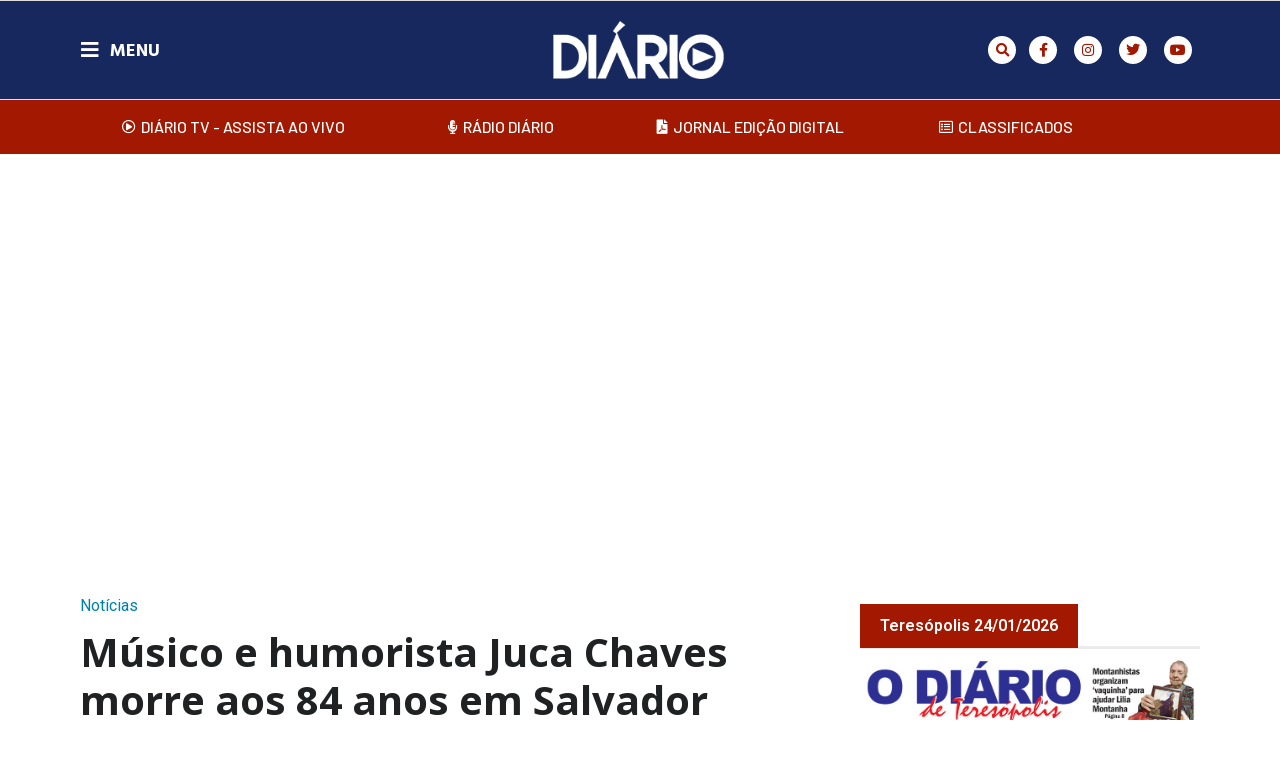

--- FILE ---
content_type: text/html; charset=UTF-8
request_url: https://netdiario.com.br/noticias/musico-e-humorista-juca-chaves-morre-aos-84-anos-em-salvador/
body_size: 27550
content:
<!doctype html>
<html lang="pt-BR">
<head>
<meta charset="UTF-8">
<meta name="viewport" content="width=device-width, initial-scale=1">
<link rel="profile" href="https://gmpg.org/xfn/11">
<meta name='robots' content='index, follow, max-image-preview:large, max-snippet:-1, max-video-preview:-1' />
<style>img:is([sizes="auto" i], [sizes^="auto," i]) { contain-intrinsic-size: 3000px 1500px }</style>
<!-- This site is optimized with the Yoast SEO plugin v24.5 - https://yoast.com/wordpress/plugins/seo/ -->
<title>Músico e humorista Juca Chaves morre aos 84 anos em Salvador - O Diário de Teresópolis</title>
<link rel="canonical" href="https://netdiario.com.br/noticias/musico-e-humorista-juca-chaves-morre-aos-84-anos-em-salvador/" />
<meta property="og:locale" content="pt_BR" />
<meta property="og:type" content="article" />
<meta property="og:title" content="Músico e humorista Juca Chaves morre aos 84 anos em Salvador - O Diário de Teresópolis" />
<meta property="og:description" content="Segundo boletim, a causa foram complicações respiratórias" />
<meta property="og:url" content="https://netdiario.com.br/noticias/musico-e-humorista-juca-chaves-morre-aos-84-anos-em-salvador/" />
<meta property="og:site_name" content="O Diário de Teresópolis" />
<meta property="article:published_time" content="2023-03-26T21:30:54+00:00" />
<meta property="article:modified_time" content="2023-03-26T21:30:56+00:00" />
<meta property="og:image" content="https://netdiario.com.br/wp-content/uploads/2023/03/02541f77e448b948740806b97365f2f5.jpg" />
<meta property="og:image:width" content="1170" />
<meta property="og:image:height" content="700" />
<meta property="og:image:type" content="image/jpeg" />
<meta name="author" content="Juliana Ludwig" />
<meta name="twitter:card" content="summary_large_image" />
<meta name="twitter:label1" content="Escrito por" />
<meta name="twitter:data1" content="Juliana Ludwig" />
<meta name="twitter:label2" content="Est. tempo de leitura" />
<meta name="twitter:data2" content="2 minutos" />
<script type="application/ld+json" class="yoast-schema-graph">{"@context":"https://schema.org","@graph":[{"@type":"Article","@id":"https://netdiario.com.br/noticias/musico-e-humorista-juca-chaves-morre-aos-84-anos-em-salvador/#article","isPartOf":{"@id":"https://netdiario.com.br/noticias/musico-e-humorista-juca-chaves-morre-aos-84-anos-em-salvador/"},"author":{"name":"Juliana Ludwig","@id":"https://netdiario.com.br/#/schema/person/d6cc171fe28f587e6ac0e619a9577e5d"},"headline":"Músico e humorista Juca Chaves morre aos 84 anos em Salvador","datePublished":"2023-03-26T21:30:54+00:00","dateModified":"2023-03-26T21:30:56+00:00","mainEntityOfPage":{"@id":"https://netdiario.com.br/noticias/musico-e-humorista-juca-chaves-morre-aos-84-anos-em-salvador/"},"wordCount":212,"commentCount":0,"publisher":{"@id":"https://netdiario.com.br/#organization"},"image":{"@id":"https://netdiario.com.br/noticias/musico-e-humorista-juca-chaves-morre-aos-84-anos-em-salvador/#primaryimage"},"thumbnailUrl":"https://netdiario.com.br/wp-content/uploads/2023/03/02541f77e448b948740806b97365f2f5.jpg","keywords":["Brasil","Juca Chaves"],"articleSection":["Notícias"],"inLanguage":"pt-BR","potentialAction":[{"@type":"CommentAction","name":"Comment","target":["https://netdiario.com.br/noticias/musico-e-humorista-juca-chaves-morre-aos-84-anos-em-salvador/#respond"]}]},{"@type":"WebPage","@id":"https://netdiario.com.br/noticias/musico-e-humorista-juca-chaves-morre-aos-84-anos-em-salvador/","url":"https://netdiario.com.br/noticias/musico-e-humorista-juca-chaves-morre-aos-84-anos-em-salvador/","name":"Músico e humorista Juca Chaves morre aos 84 anos em Salvador - O Diário de Teresópolis","isPartOf":{"@id":"https://netdiario.com.br/#website"},"primaryImageOfPage":{"@id":"https://netdiario.com.br/noticias/musico-e-humorista-juca-chaves-morre-aos-84-anos-em-salvador/#primaryimage"},"image":{"@id":"https://netdiario.com.br/noticias/musico-e-humorista-juca-chaves-morre-aos-84-anos-em-salvador/#primaryimage"},"thumbnailUrl":"https://netdiario.com.br/wp-content/uploads/2023/03/02541f77e448b948740806b97365f2f5.jpg","datePublished":"2023-03-26T21:30:54+00:00","dateModified":"2023-03-26T21:30:56+00:00","breadcrumb":{"@id":"https://netdiario.com.br/noticias/musico-e-humorista-juca-chaves-morre-aos-84-anos-em-salvador/#breadcrumb"},"inLanguage":"pt-BR","potentialAction":[{"@type":"ReadAction","target":["https://netdiario.com.br/noticias/musico-e-humorista-juca-chaves-morre-aos-84-anos-em-salvador/"]}]},{"@type":"ImageObject","inLanguage":"pt-BR","@id":"https://netdiario.com.br/noticias/musico-e-humorista-juca-chaves-morre-aos-84-anos-em-salvador/#primaryimage","url":"https://netdiario.com.br/wp-content/uploads/2023/03/02541f77e448b948740806b97365f2f5.jpg","contentUrl":"https://netdiario.com.br/wp-content/uploads/2023/03/02541f77e448b948740806b97365f2f5.jpg","width":1170,"height":700,"caption":"Salvador (BA) - Morre em Salvador (BA), aos 84 anos, o cantor, compositor e humorista Juca Chaves. Foto: Juca Chaves/Divulgação"},{"@type":"BreadcrumbList","@id":"https://netdiario.com.br/noticias/musico-e-humorista-juca-chaves-morre-aos-84-anos-em-salvador/#breadcrumb","itemListElement":[{"@type":"ListItem","position":1,"name":"Início","item":"https://netdiario.com.br/"},{"@type":"ListItem","position":2,"name":"Músico e humorista Juca Chaves morre aos 84 anos em Salvador"}]},{"@type":"WebSite","@id":"https://netdiario.com.br/#website","url":"https://netdiario.com.br/","name":"O Diário de Teresópolis","description":"","publisher":{"@id":"https://netdiario.com.br/#organization"},"potentialAction":[{"@type":"SearchAction","target":{"@type":"EntryPoint","urlTemplate":"https://netdiario.com.br/?s={search_term_string}"},"query-input":{"@type":"PropertyValueSpecification","valueRequired":true,"valueName":"search_term_string"}}],"inLanguage":"pt-BR"},{"@type":"Organization","@id":"https://netdiario.com.br/#organization","name":"O Diário de Teresópolis","url":"https://netdiario.com.br/","logo":{"@type":"ImageObject","inLanguage":"pt-BR","@id":"https://netdiario.com.br/#/schema/logo/image/","url":"https://netdiario.com.br/wp-content/uploads/2022/02/logo-diario-tv.png","contentUrl":"https://netdiario.com.br/wp-content/uploads/2022/02/logo-diario-tv.png","width":800,"height":800,"caption":"O Diário de Teresópolis"},"image":{"@id":"https://netdiario.com.br/#/schema/logo/image/"}},{"@type":"Person","@id":"https://netdiario.com.br/#/schema/person/d6cc171fe28f587e6ac0e619a9577e5d","name":"Juliana Ludwig","image":{"@type":"ImageObject","inLanguage":"pt-BR","@id":"https://netdiario.com.br/#/schema/person/image/","url":"https://secure.gravatar.com/avatar/463f65f5d68570e037709a75e53e8fe8?s=96&d=mm&r=g","contentUrl":"https://secure.gravatar.com/avatar/463f65f5d68570e037709a75e53e8fe8?s=96&d=mm&r=g","caption":"Juliana Ludwig"},"url":"https://netdiario.com.br/author/juliana-ludwig/"}]}</script>
<!-- / Yoast SEO plugin. -->
<link rel="alternate" type="application/rss+xml" title="Feed para O Diário de Teresópolis &raquo;" href="https://netdiario.com.br/feed/" />
<link rel="alternate" type="application/rss+xml" title="Feed de comentários para O Diário de Teresópolis &raquo;" href="https://netdiario.com.br/comments/feed/" />
<script id="wpp-js" src="https://netdiario.com.br/wp-content/plugins/wordpress-popular-posts/assets/js/wpp.min.js?ver=7.2.0" data-sampling="0" data-sampling-rate="100" data-api-url="https://netdiario.com.br/wp-json/wordpress-popular-posts" data-post-id="45076" data-token="867d1a7b6f" data-lang="0" data-debug="0"></script>
<link rel="alternate" type="application/rss+xml" title="Feed de comentários para O Diário de Teresópolis &raquo; Músico e humorista Juca Chaves morre aos 84 anos em Salvador" href="https://netdiario.com.br/noticias/musico-e-humorista-juca-chaves-morre-aos-84-anos-em-salvador/feed/" />
<!-- <link rel='stylesheet' id='sby_styles-css' href='https://netdiario.com.br/wp-content/plugins/feeds-for-youtube/css/sb-youtube-free.min.css?ver=2.3.1' media='all' /> -->
<!-- <link rel='stylesheet' id='dce-dynamic-visibility-style-css' href='https://netdiario.com.br/wp-content/plugins/dynamic-visibility-for-elementor/assets/css/dynamic-visibility.css?ver=5.0.16' media='all' /> -->
<!-- <link rel='stylesheet' id='wp-block-library-css' href='https://netdiario.com.br/wp-includes/css/dist/block-library/style.min.css?ver=6.7.2' media='all' /> -->
<!-- <link rel='stylesheet' id='jet-engine-frontend-css' href='https://netdiario.com.br/wp-content/plugins/jet-engine/assets/css/frontend.css?ver=3.6.4.1' media='all' /> -->
<link rel="stylesheet" type="text/css" href="//netdiario.com.br/wp-content/cache/wpfc-minified/6zqnqttk/7ww9.css" media="all"/>
<style id='global-styles-inline-css'>
:root{--wp--preset--aspect-ratio--square: 1;--wp--preset--aspect-ratio--4-3: 4/3;--wp--preset--aspect-ratio--3-4: 3/4;--wp--preset--aspect-ratio--3-2: 3/2;--wp--preset--aspect-ratio--2-3: 2/3;--wp--preset--aspect-ratio--16-9: 16/9;--wp--preset--aspect-ratio--9-16: 9/16;--wp--preset--color--black: #000000;--wp--preset--color--cyan-bluish-gray: #abb8c3;--wp--preset--color--white: #ffffff;--wp--preset--color--pale-pink: #f78da7;--wp--preset--color--vivid-red: #cf2e2e;--wp--preset--color--luminous-vivid-orange: #ff6900;--wp--preset--color--luminous-vivid-amber: #fcb900;--wp--preset--color--light-green-cyan: #7bdcb5;--wp--preset--color--vivid-green-cyan: #00d084;--wp--preset--color--pale-cyan-blue: #8ed1fc;--wp--preset--color--vivid-cyan-blue: #0693e3;--wp--preset--color--vivid-purple: #9b51e0;--wp--preset--gradient--vivid-cyan-blue-to-vivid-purple: linear-gradient(135deg,rgba(6,147,227,1) 0%,rgb(155,81,224) 100%);--wp--preset--gradient--light-green-cyan-to-vivid-green-cyan: linear-gradient(135deg,rgb(122,220,180) 0%,rgb(0,208,130) 100%);--wp--preset--gradient--luminous-vivid-amber-to-luminous-vivid-orange: linear-gradient(135deg,rgba(252,185,0,1) 0%,rgba(255,105,0,1) 100%);--wp--preset--gradient--luminous-vivid-orange-to-vivid-red: linear-gradient(135deg,rgba(255,105,0,1) 0%,rgb(207,46,46) 100%);--wp--preset--gradient--very-light-gray-to-cyan-bluish-gray: linear-gradient(135deg,rgb(238,238,238) 0%,rgb(169,184,195) 100%);--wp--preset--gradient--cool-to-warm-spectrum: linear-gradient(135deg,rgb(74,234,220) 0%,rgb(151,120,209) 20%,rgb(207,42,186) 40%,rgb(238,44,130) 60%,rgb(251,105,98) 80%,rgb(254,248,76) 100%);--wp--preset--gradient--blush-light-purple: linear-gradient(135deg,rgb(255,206,236) 0%,rgb(152,150,240) 100%);--wp--preset--gradient--blush-bordeaux: linear-gradient(135deg,rgb(254,205,165) 0%,rgb(254,45,45) 50%,rgb(107,0,62) 100%);--wp--preset--gradient--luminous-dusk: linear-gradient(135deg,rgb(255,203,112) 0%,rgb(199,81,192) 50%,rgb(65,88,208) 100%);--wp--preset--gradient--pale-ocean: linear-gradient(135deg,rgb(255,245,203) 0%,rgb(182,227,212) 50%,rgb(51,167,181) 100%);--wp--preset--gradient--electric-grass: linear-gradient(135deg,rgb(202,248,128) 0%,rgb(113,206,126) 100%);--wp--preset--gradient--midnight: linear-gradient(135deg,rgb(2,3,129) 0%,rgb(40,116,252) 100%);--wp--preset--font-size--small: 13px;--wp--preset--font-size--medium: 20px;--wp--preset--font-size--large: 36px;--wp--preset--font-size--x-large: 42px;--wp--preset--spacing--20: 0.44rem;--wp--preset--spacing--30: 0.67rem;--wp--preset--spacing--40: 1rem;--wp--preset--spacing--50: 1.5rem;--wp--preset--spacing--60: 2.25rem;--wp--preset--spacing--70: 3.38rem;--wp--preset--spacing--80: 5.06rem;--wp--preset--shadow--natural: 6px 6px 9px rgba(0, 0, 0, 0.2);--wp--preset--shadow--deep: 12px 12px 50px rgba(0, 0, 0, 0.4);--wp--preset--shadow--sharp: 6px 6px 0px rgba(0, 0, 0, 0.2);--wp--preset--shadow--outlined: 6px 6px 0px -3px rgba(255, 255, 255, 1), 6px 6px rgba(0, 0, 0, 1);--wp--preset--shadow--crisp: 6px 6px 0px rgba(0, 0, 0, 1);}:root { --wp--style--global--content-size: 800px;--wp--style--global--wide-size: 1200px; }:where(body) { margin: 0; }.wp-site-blocks > .alignleft { float: left; margin-right: 2em; }.wp-site-blocks > .alignright { float: right; margin-left: 2em; }.wp-site-blocks > .aligncenter { justify-content: center; margin-left: auto; margin-right: auto; }:where(.wp-site-blocks) > * { margin-block-start: 24px; margin-block-end: 0; }:where(.wp-site-blocks) > :first-child { margin-block-start: 0; }:where(.wp-site-blocks) > :last-child { margin-block-end: 0; }:root { --wp--style--block-gap: 24px; }:root :where(.is-layout-flow) > :first-child{margin-block-start: 0;}:root :where(.is-layout-flow) > :last-child{margin-block-end: 0;}:root :where(.is-layout-flow) > *{margin-block-start: 24px;margin-block-end: 0;}:root :where(.is-layout-constrained) > :first-child{margin-block-start: 0;}:root :where(.is-layout-constrained) > :last-child{margin-block-end: 0;}:root :where(.is-layout-constrained) > *{margin-block-start: 24px;margin-block-end: 0;}:root :where(.is-layout-flex){gap: 24px;}:root :where(.is-layout-grid){gap: 24px;}.is-layout-flow > .alignleft{float: left;margin-inline-start: 0;margin-inline-end: 2em;}.is-layout-flow > .alignright{float: right;margin-inline-start: 2em;margin-inline-end: 0;}.is-layout-flow > .aligncenter{margin-left: auto !important;margin-right: auto !important;}.is-layout-constrained > .alignleft{float: left;margin-inline-start: 0;margin-inline-end: 2em;}.is-layout-constrained > .alignright{float: right;margin-inline-start: 2em;margin-inline-end: 0;}.is-layout-constrained > .aligncenter{margin-left: auto !important;margin-right: auto !important;}.is-layout-constrained > :where(:not(.alignleft):not(.alignright):not(.alignfull)){max-width: var(--wp--style--global--content-size);margin-left: auto !important;margin-right: auto !important;}.is-layout-constrained > .alignwide{max-width: var(--wp--style--global--wide-size);}body .is-layout-flex{display: flex;}.is-layout-flex{flex-wrap: wrap;align-items: center;}.is-layout-flex > :is(*, div){margin: 0;}body .is-layout-grid{display: grid;}.is-layout-grid > :is(*, div){margin: 0;}body{padding-top: 0px;padding-right: 0px;padding-bottom: 0px;padding-left: 0px;}a:where(:not(.wp-element-button)){text-decoration: underline;}:root :where(.wp-element-button, .wp-block-button__link){background-color: #32373c;border-width: 0;color: #fff;font-family: inherit;font-size: inherit;line-height: inherit;padding: calc(0.667em + 2px) calc(1.333em + 2px);text-decoration: none;}.has-black-color{color: var(--wp--preset--color--black) !important;}.has-cyan-bluish-gray-color{color: var(--wp--preset--color--cyan-bluish-gray) !important;}.has-white-color{color: var(--wp--preset--color--white) !important;}.has-pale-pink-color{color: var(--wp--preset--color--pale-pink) !important;}.has-vivid-red-color{color: var(--wp--preset--color--vivid-red) !important;}.has-luminous-vivid-orange-color{color: var(--wp--preset--color--luminous-vivid-orange) !important;}.has-luminous-vivid-amber-color{color: var(--wp--preset--color--luminous-vivid-amber) !important;}.has-light-green-cyan-color{color: var(--wp--preset--color--light-green-cyan) !important;}.has-vivid-green-cyan-color{color: var(--wp--preset--color--vivid-green-cyan) !important;}.has-pale-cyan-blue-color{color: var(--wp--preset--color--pale-cyan-blue) !important;}.has-vivid-cyan-blue-color{color: var(--wp--preset--color--vivid-cyan-blue) !important;}.has-vivid-purple-color{color: var(--wp--preset--color--vivid-purple) !important;}.has-black-background-color{background-color: var(--wp--preset--color--black) !important;}.has-cyan-bluish-gray-background-color{background-color: var(--wp--preset--color--cyan-bluish-gray) !important;}.has-white-background-color{background-color: var(--wp--preset--color--white) !important;}.has-pale-pink-background-color{background-color: var(--wp--preset--color--pale-pink) !important;}.has-vivid-red-background-color{background-color: var(--wp--preset--color--vivid-red) !important;}.has-luminous-vivid-orange-background-color{background-color: var(--wp--preset--color--luminous-vivid-orange) !important;}.has-luminous-vivid-amber-background-color{background-color: var(--wp--preset--color--luminous-vivid-amber) !important;}.has-light-green-cyan-background-color{background-color: var(--wp--preset--color--light-green-cyan) !important;}.has-vivid-green-cyan-background-color{background-color: var(--wp--preset--color--vivid-green-cyan) !important;}.has-pale-cyan-blue-background-color{background-color: var(--wp--preset--color--pale-cyan-blue) !important;}.has-vivid-cyan-blue-background-color{background-color: var(--wp--preset--color--vivid-cyan-blue) !important;}.has-vivid-purple-background-color{background-color: var(--wp--preset--color--vivid-purple) !important;}.has-black-border-color{border-color: var(--wp--preset--color--black) !important;}.has-cyan-bluish-gray-border-color{border-color: var(--wp--preset--color--cyan-bluish-gray) !important;}.has-white-border-color{border-color: var(--wp--preset--color--white) !important;}.has-pale-pink-border-color{border-color: var(--wp--preset--color--pale-pink) !important;}.has-vivid-red-border-color{border-color: var(--wp--preset--color--vivid-red) !important;}.has-luminous-vivid-orange-border-color{border-color: var(--wp--preset--color--luminous-vivid-orange) !important;}.has-luminous-vivid-amber-border-color{border-color: var(--wp--preset--color--luminous-vivid-amber) !important;}.has-light-green-cyan-border-color{border-color: var(--wp--preset--color--light-green-cyan) !important;}.has-vivid-green-cyan-border-color{border-color: var(--wp--preset--color--vivid-green-cyan) !important;}.has-pale-cyan-blue-border-color{border-color: var(--wp--preset--color--pale-cyan-blue) !important;}.has-vivid-cyan-blue-border-color{border-color: var(--wp--preset--color--vivid-cyan-blue) !important;}.has-vivid-purple-border-color{border-color: var(--wp--preset--color--vivid-purple) !important;}.has-vivid-cyan-blue-to-vivid-purple-gradient-background{background: var(--wp--preset--gradient--vivid-cyan-blue-to-vivid-purple) !important;}.has-light-green-cyan-to-vivid-green-cyan-gradient-background{background: var(--wp--preset--gradient--light-green-cyan-to-vivid-green-cyan) !important;}.has-luminous-vivid-amber-to-luminous-vivid-orange-gradient-background{background: var(--wp--preset--gradient--luminous-vivid-amber-to-luminous-vivid-orange) !important;}.has-luminous-vivid-orange-to-vivid-red-gradient-background{background: var(--wp--preset--gradient--luminous-vivid-orange-to-vivid-red) !important;}.has-very-light-gray-to-cyan-bluish-gray-gradient-background{background: var(--wp--preset--gradient--very-light-gray-to-cyan-bluish-gray) !important;}.has-cool-to-warm-spectrum-gradient-background{background: var(--wp--preset--gradient--cool-to-warm-spectrum) !important;}.has-blush-light-purple-gradient-background{background: var(--wp--preset--gradient--blush-light-purple) !important;}.has-blush-bordeaux-gradient-background{background: var(--wp--preset--gradient--blush-bordeaux) !important;}.has-luminous-dusk-gradient-background{background: var(--wp--preset--gradient--luminous-dusk) !important;}.has-pale-ocean-gradient-background{background: var(--wp--preset--gradient--pale-ocean) !important;}.has-electric-grass-gradient-background{background: var(--wp--preset--gradient--electric-grass) !important;}.has-midnight-gradient-background{background: var(--wp--preset--gradient--midnight) !important;}.has-small-font-size{font-size: var(--wp--preset--font-size--small) !important;}.has-medium-font-size{font-size: var(--wp--preset--font-size--medium) !important;}.has-large-font-size{font-size: var(--wp--preset--font-size--large) !important;}.has-x-large-font-size{font-size: var(--wp--preset--font-size--x-large) !important;}
:root :where(.wp-block-pullquote){font-size: 1.5em;line-height: 1.6;}
</style>
<!-- <link rel='stylesheet' id='authors-list-css-css' href='https://netdiario.com.br/wp-content/plugins/authors-list/backend/assets/css/front.css?ver=2.0.6.1' media='all' /> -->
<!-- <link rel='stylesheet' id='jquery-ui-css-css' href='https://netdiario.com.br/wp-content/plugins/authors-list/backend/assets/css/jquery-ui.css?ver=2.0.6.1' media='all' /> -->
<!-- <link rel='stylesheet' id='select2-css' href='https://netdiario.com.br/wp-content/plugins/wp-radio/assets/vendor/select2/select2.min.css?ver=4.0.11' media='all' /> -->
<!-- <link rel='stylesheet' id='dashicons-css' href='https://netdiario.com.br/wp-includes/css/dashicons.min.css?ver=6.7.2' media='all' /> -->
<!-- <link rel='stylesheet' id='wp-radio-css' href='https://netdiario.com.br/wp-content/plugins/wp-radio/assets/css/frontend.css?ver=3.1.9' media='all' /> -->
<!-- <link rel='stylesheet' id='wordpress-popular-posts-css-css' href='https://netdiario.com.br/wp-content/plugins/wordpress-popular-posts/assets/css/wpp.css?ver=7.2.0' media='all' /> -->
<!-- <link rel='stylesheet' id='hello-elementor-css' href='https://netdiario.com.br/wp-content/themes/hello-elementor/style.min.css?ver=3.3.0' media='all' /> -->
<!-- <link rel='stylesheet' id='hello-elementor-theme-style-css' href='https://netdiario.com.br/wp-content/themes/hello-elementor/theme.min.css?ver=3.3.0' media='all' /> -->
<!-- <link rel='stylesheet' id='hello-elementor-header-footer-css' href='https://netdiario.com.br/wp-content/themes/hello-elementor/header-footer.min.css?ver=3.3.0' media='all' /> -->
<!-- <link rel='stylesheet' id='elementor-frontend-css' href='https://netdiario.com.br/wp-content/plugins/elementor/assets/css/frontend.min.css?ver=3.27.6' media='all' /> -->
<link rel="stylesheet" type="text/css" href="//netdiario.com.br/wp-content/cache/wpfc-minified/8xwb6gsi/7ww9.css" media="all"/>
<link rel='stylesheet' id='elementor-post-29213-css' href='https://netdiario.com.br/wp-content/uploads/elementor/css/post-29213.css?ver=1740754904' media='all' />
<!-- <link rel='stylesheet' id='dflip-style-css' href='https://netdiario.com.br/wp-content/plugins/3d-flipbook-dflip-lite/assets/css/dflip.min.css?ver=2.3.57' media='all' /> -->
<!-- <link rel='stylesheet' id='widget-icon-list-css' href='https://netdiario.com.br/wp-content/plugins/elementor/assets/css/widget-icon-list.min.css?ver=3.27.6' media='all' /> -->
<!-- <link rel='stylesheet' id='e-animation-shrink-css' href='https://netdiario.com.br/wp-content/plugins/elementor/assets/lib/animations/styles/e-animation-shrink.min.css?ver=3.27.6' media='all' /> -->
<!-- <link rel='stylesheet' id='widget-social-icons-css' href='https://netdiario.com.br/wp-content/plugins/elementor/assets/css/widget-social-icons.min.css?ver=3.27.6' media='all' /> -->
<!-- <link rel='stylesheet' id='e-apple-webkit-css' href='https://netdiario.com.br/wp-content/plugins/elementor/assets/css/conditionals/apple-webkit.min.css?ver=3.27.6' media='all' /> -->
<!-- <link rel='stylesheet' id='widget-image-css' href='https://netdiario.com.br/wp-content/plugins/elementor/assets/css/widget-image.min.css?ver=3.27.6' media='all' /> -->
<!-- <link rel='stylesheet' id='widget-text-editor-css' href='https://netdiario.com.br/wp-content/plugins/elementor/assets/css/widget-text-editor.min.css?ver=3.27.6' media='all' /> -->
<!-- <link rel='stylesheet' id='widget-nav-menu-css' href='https://netdiario.com.br/wp-content/plugins/elementor-pro/assets/css/widget-nav-menu.min.css?ver=3.27.4' media='all' /> -->
<!-- <link rel='stylesheet' id='widget-search-form-css' href='https://netdiario.com.br/wp-content/plugins/elementor-pro/assets/css/widget-search-form.min.css?ver=3.27.4' media='all' /> -->
<!-- <link rel='stylesheet' id='elementor-icons-shared-0-css' href='https://netdiario.com.br/wp-content/plugins/elementor/assets/lib/font-awesome/css/fontawesome.min.css?ver=5.15.3' media='all' /> -->
<!-- <link rel='stylesheet' id='elementor-icons-fa-solid-css' href='https://netdiario.com.br/wp-content/plugins/elementor/assets/lib/font-awesome/css/solid.min.css?ver=5.15.3' media='all' /> -->
<!-- <link rel='stylesheet' id='e-sticky-css' href='https://netdiario.com.br/wp-content/plugins/elementor-pro/assets/css/modules/sticky.min.css?ver=3.27.4' media='all' /> -->
<!-- <link rel='stylesheet' id='widget-heading-css' href='https://netdiario.com.br/wp-content/plugins/elementor/assets/css/widget-heading.min.css?ver=3.27.6' media='all' /> -->
<!-- <link rel='stylesheet' id='widget-divider-css' href='https://netdiario.com.br/wp-content/plugins/elementor/assets/css/widget-divider.min.css?ver=3.27.6' media='all' /> -->
<!-- <link rel='stylesheet' id='widget-posts-css' href='https://netdiario.com.br/wp-content/plugins/elementor-pro/assets/css/widget-posts.min.css?ver=3.27.4' media='all' /> -->
<!-- <link rel='stylesheet' id='swiper-css' href='https://netdiario.com.br/wp-content/plugins/elementor/assets/lib/swiper/v8/css/swiper.min.css?ver=8.4.5' media='all' /> -->
<!-- <link rel='stylesheet' id='e-swiper-css' href='https://netdiario.com.br/wp-content/plugins/elementor/assets/css/conditionals/e-swiper.min.css?ver=3.27.6' media='all' /> -->
<!-- <link rel='stylesheet' id='widget-form-css' href='https://netdiario.com.br/wp-content/plugins/elementor-pro/assets/css/widget-form.min.css?ver=3.27.4' media='all' /> -->
<!-- <link rel='stylesheet' id='widget-post-info-css' href='https://netdiario.com.br/wp-content/plugins/elementor-pro/assets/css/widget-post-info.min.css?ver=3.27.4' media='all' /> -->
<!-- <link rel='stylesheet' id='elementor-icons-fa-regular-css' href='https://netdiario.com.br/wp-content/plugins/elementor/assets/lib/font-awesome/css/regular.min.css?ver=5.15.3' media='all' /> -->
<!-- <link rel='stylesheet' id='widget-share-buttons-css' href='https://netdiario.com.br/wp-content/plugins/elementor-pro/assets/css/widget-share-buttons.min.css?ver=3.27.4' media='all' /> -->
<!-- <link rel='stylesheet' id='elementor-icons-fa-brands-css' href='https://netdiario.com.br/wp-content/plugins/elementor/assets/lib/font-awesome/css/brands.min.css?ver=5.15.3' media='all' /> -->
<!-- <link rel='stylesheet' id='widget-post-navigation-css' href='https://netdiario.com.br/wp-content/plugins/elementor-pro/assets/css/widget-post-navigation.min.css?ver=3.27.4' media='all' /> -->
<!-- <link rel='stylesheet' id='e-popup-css' href='https://netdiario.com.br/wp-content/plugins/elementor-pro/assets/css/conditionals/popup.min.css?ver=3.27.4' media='all' /> -->
<!-- <link rel='stylesheet' id='elementor-icons-css' href='https://netdiario.com.br/wp-content/plugins/elementor/assets/lib/eicons/css/elementor-icons.min.css?ver=5.35.0' media='all' /> -->
<!-- <link rel='stylesheet' id='sby-styles-css' href='https://netdiario.com.br/wp-content/plugins/feeds-for-youtube/css/sb-youtube-free.min.css?ver=2.3.1' media='all' /> -->
<link rel="stylesheet" type="text/css" href="//netdiario.com.br/wp-content/cache/wpfc-minified/99ndsm65/7ww9.css" media="all"/>
<link rel='stylesheet' id='elementor-post-29158-css' href='https://netdiario.com.br/wp-content/uploads/elementor/css/post-29158.css?ver=1757599506' media='all' />
<link rel='stylesheet' id='elementor-post-29187-css' href='https://netdiario.com.br/wp-content/uploads/elementor/css/post-29187.css?ver=1740754905' media='all' />
<link rel='stylesheet' id='elementor-post-29198-css' href='https://netdiario.com.br/wp-content/uploads/elementor/css/post-29198.css?ver=1741726138' media='all' />
<link rel='stylesheet' id='elementor-post-25957-css' href='https://netdiario.com.br/wp-content/uploads/elementor/css/post-25957.css?ver=1740754905' media='all' />
<link rel='stylesheet' id='elementor-post-25453-css' href='https://netdiario.com.br/wp-content/uploads/elementor/css/post-25453.css?ver=1740754905' media='all' />
<link rel='stylesheet' id='elementor-post-29155-css' href='https://netdiario.com.br/wp-content/uploads/elementor/css/post-29155.css?ver=1740754905' media='all' />
<link rel='stylesheet' id='elementor-post-25476-css' href='https://netdiario.com.br/wp-content/uploads/elementor/css/post-25476.css?ver=1740754905' media='all' />
<!-- <link rel='stylesheet' id='__EPYT__style-css' href='https://netdiario.com.br/wp-content/plugins/youtube-embed-plus/styles/ytprefs.min.css?ver=14.2.1.3' media='all' /> -->
<link rel="stylesheet" type="text/css" href="//netdiario.com.br/wp-content/cache/wpfc-minified/13jtnxcs/7ww9.css" media="all"/>
<style id='__EPYT__style-inline-css'>
.epyt-gallery-thumb {
width: 33.333%;
}
</style>
<link rel='stylesheet' id='google-fonts-1-css' href='https://fonts.googleapis.com/css?family=Roboto%3A100%2C100italic%2C200%2C200italic%2C300%2C300italic%2C400%2C400italic%2C500%2C500italic%2C600%2C600italic%2C700%2C700italic%2C800%2C800italic%2C900%2C900italic%7CRoboto+Slab%3A100%2C100italic%2C200%2C200italic%2C300%2C300italic%2C400%2C400italic%2C500%2C500italic%2C600%2C600italic%2C700%2C700italic%2C800%2C800italic%2C900%2C900italic%7CHeebo%3A100%2C100italic%2C200%2C200italic%2C300%2C300italic%2C400%2C400italic%2C500%2C500italic%2C600%2C600italic%2C700%2C700italic%2C800%2C800italic%2C900%2C900italic%7CHind+Vadodara%3A100%2C100italic%2C200%2C200italic%2C300%2C300italic%2C400%2C400italic%2C500%2C500italic%2C600%2C600italic%2C700%2C700italic%2C800%2C800italic%2C900%2C900italic%7CBarlow%3A100%2C100italic%2C200%2C200italic%2C300%2C300italic%2C400%2C400italic%2C500%2C500italic%2C600%2C600italic%2C700%2C700italic%2C800%2C800italic%2C900%2C900italic%7COpen+Sans%3A100%2C100italic%2C200%2C200italic%2C300%2C300italic%2C400%2C400italic%2C500%2C500italic%2C600%2C600italic%2C700%2C700italic%2C800%2C800italic%2C900%2C900italic&#038;display=auto&#038;ver=6.7.2' media='all' />
<link rel="preconnect" href="https://fonts.gstatic.com/" crossorigin><script src='//netdiario.com.br/wp-content/cache/wpfc-minified/ffd7p416/7ww9.js' type="text/javascript"></script>
<!-- <script src="https://netdiario.com.br/wp-includes/js/jquery/jquery.min.js?ver=3.7.1" id="jquery-core-js"></script> -->
<!-- <script src="https://netdiario.com.br/wp-includes/js/jquery/jquery-migrate.min.js?ver=3.4.1" id="jquery-migrate-js"></script> -->
<script id="__ytprefs__-js-extra">
var _EPYT_ = {"ajaxurl":"https:\/\/netdiario.com.br\/wp-admin\/admin-ajax.php","security":"72d171e902","gallery_scrolloffset":"20","eppathtoscripts":"https:\/\/netdiario.com.br\/wp-content\/plugins\/youtube-embed-plus\/scripts\/","eppath":"https:\/\/netdiario.com.br\/wp-content\/plugins\/youtube-embed-plus\/","epresponsiveselector":"[\"iframe.__youtube_prefs_widget__\"]","epdovol":"1","version":"14.2.1.3","evselector":"iframe.__youtube_prefs__[src], iframe[src*=\"youtube.com\/embed\/\"], iframe[src*=\"youtube-nocookie.com\/embed\/\"]","ajax_compat":"","maxres_facade":"eager","ytapi_load":"light","pause_others":"","stopMobileBuffer":"1","facade_mode":"","not_live_on_channel":"","vi_active":"","vi_js_posttypes":[]};
</script>
<script src='//netdiario.com.br/wp-content/cache/wpfc-minified/8ybtwhzo/7ww9.js' type="text/javascript"></script>
<!-- <script src="https://netdiario.com.br/wp-content/plugins/youtube-embed-plus/scripts/ytprefs.min.js?ver=14.2.1.3" id="__ytprefs__-js"></script> -->
<link rel="https://api.w.org/" href="https://netdiario.com.br/wp-json/" /><link rel="alternate" title="JSON" type="application/json" href="https://netdiario.com.br/wp-json/wp/v2/posts/45076" /><link rel="EditURI" type="application/rsd+xml" title="RSD" href="https://netdiario.com.br/xmlrpc.php?rsd" />
<meta name="generator" content="WordPress 6.7.2" />
<link rel='shortlink' href='https://netdiario.com.br/?p=45076' />
<link rel="alternate" title="oEmbed (JSON)" type="application/json+oembed" href="https://netdiario.com.br/wp-json/oembed/1.0/embed?url=https%3A%2F%2Fnetdiario.com.br%2Fnoticias%2Fmusico-e-humorista-juca-chaves-morre-aos-84-anos-em-salvador%2F" />
<link rel="alternate" title="oEmbed (XML)" type="text/xml+oembed" href="https://netdiario.com.br/wp-json/oembed/1.0/embed?url=https%3A%2F%2Fnetdiario.com.br%2Fnoticias%2Fmusico-e-humorista-juca-chaves-morre-aos-84-anos-em-salvador%2F&#038;format=xml" />
<!-- This site is using AdRotate v5.13.6.1 to display their advertisements - https://ajdg.solutions/ -->
<!-- AdRotate CSS -->
<style type="text/css" media="screen">
.g { margin:0px; padding:0px; overflow:hidden; line-height:1; zoom:1; }
.g img { height:auto; }
.g-col { position:relative; float:left; }
.g-col:first-child { margin-left: 0; }
.g-col:last-child { margin-right: 0; }
.g-1 { width:auto; height:auto; margin: 0 auto; }
.g-2 { width:auto; height:auto; margin: 0 auto; }
.g-3 { width:auto; height:auto; margin: 0 auto; }
.g-4 { width:auto; height:auto; margin: 0 auto; }
.g-5 { width:auto; height:auto; margin: 0 auto; }
.g-6 { width:auto; height:auto; margin: 0 auto; }
.g-7 {  margin: 0 auto; }
.g-8 { width:auto; height:auto; margin: 0 auto; }
.g-9 { width:auto; height:auto; margin: 0 auto; }
@media only screen and (max-width: 480px) {
.g-col, .g-dyn, .g-single { width:100%; margin-left:0; margin-right:0; }
}
</style>
<!-- /AdRotate CSS -->
<!-- start Simple Custom CSS and JS -->
<script>
jQuery(document).ready(function( $ ){
$(".fecharEdicao").click(function(){
$(".edicaoHome").css("display", "none");
});    
});
</script>
<!-- end Simple Custom CSS and JS -->
<!-- GA Google Analytics @ https://m0n.co/ga -->
<script>
(function(i,s,o,g,r,a,m){i['GoogleAnalyticsObject']=r;i[r]=i[r]||function(){
(i[r].q=i[r].q||[]).push(arguments)},i[r].l=1*new Date();a=s.createElement(o),
m=s.getElementsByTagName(o)[0];a.async=1;a.src=g;m.parentNode.insertBefore(a,m)
})(window,document,'script','https://www.google-analytics.com/analytics.js','ga');
ga('create', 'UA-102177408-1', 'auto');
ga('send', 'pageview');
</script>
<style id="wpp-loading-animation-styles">@-webkit-keyframes bgslide{from{background-position-x:0}to{background-position-x:-200%}}@keyframes bgslide{from{background-position-x:0}to{background-position-x:-200%}}.wpp-widget-block-placeholder,.wpp-shortcode-placeholder{margin:0 auto;width:60px;height:3px;background:#dd3737;background:linear-gradient(90deg,#dd3737 0%,#571313 10%,#dd3737 100%);background-size:200% auto;border-radius:3px;-webkit-animation:bgslide 1s infinite linear;animation:bgslide 1s infinite linear}</style>
<!-- Analytics by WP Statistics - https://wp-statistics.com -->
<meta name="description" content="Segundo boletim, a causa foram complicações respiratórias">
<meta name="generator" content="Elementor 3.27.6; features: additional_custom_breakpoints; settings: css_print_method-external, google_font-enabled, font_display-auto">
<style>
.e-con.e-parent:nth-of-type(n+4):not(.e-lazyloaded):not(.e-no-lazyload),
.e-con.e-parent:nth-of-type(n+4):not(.e-lazyloaded):not(.e-no-lazyload) * {
background-image: none !important;
}
@media screen and (max-height: 1024px) {
.e-con.e-parent:nth-of-type(n+3):not(.e-lazyloaded):not(.e-no-lazyload),
.e-con.e-parent:nth-of-type(n+3):not(.e-lazyloaded):not(.e-no-lazyload) * {
background-image: none !important;
}
}
@media screen and (max-height: 640px) {
.e-con.e-parent:nth-of-type(n+2):not(.e-lazyloaded):not(.e-no-lazyload),
.e-con.e-parent:nth-of-type(n+2):not(.e-lazyloaded):not(.e-no-lazyload) * {
background-image: none !important;
}
}
</style>
<link rel="icon" href="https://netdiario.com.br/wp-content/uploads/2022/02/favicon.png" sizes="32x32" />
<link rel="icon" href="https://netdiario.com.br/wp-content/uploads/2022/02/favicon.png" sizes="192x192" />
<link rel="apple-touch-icon" href="https://netdiario.com.br/wp-content/uploads/2022/02/favicon.png" />
<meta name="msapplication-TileImage" content="https://netdiario.com.br/wp-content/uploads/2022/02/favicon.png" />
<style id="wp-custom-css">
/*SLIDE E BANNER POST*/
@media screen and (max-width: 1024px){
.postgrid-col1, .postgrid-col2 {
width: 100% !important;
}
.postgrid-col1 img{
height: 300px !important;
}
.postgrid-col1 .elementor-widget-wrap.elementor-element-populated {
padding: 0 !important;
}
.postgrid-col2{
margin-top: 20px !important; 
}
}
.box-img{
overflow: hidden !important;
}
.box-img .elementor-element .elementor-widget-container{
overflow: hidden !important;
}
/*alinhamento banners AD ROTATE*/
.elementor-widget-wp-widget-adrotate_widgets .g {
text-align: center;
}
.banner-sidebar img{
width: 100%;
}
/*YOUTUBE*/
.yotu-playlist {
padding: 0 !important;
}
h3.yotu-video-title {
color: #FFFFFF !important;
font-family: "Hind Vadodara", Sans-serif !important;
font-size: 17px !important;
font-weight: 700 !important;
line-height: 1.2em !important;
margin: 15px 0 0 0!important;
overflow: auto!important;
white-space: normal!important;
}
.yotu-videos a:hover h3{
text-decoration: none !important;
}
a.yotu-lightbox-close {
position: absolute !important;
top: 20px !important;
right: 20px !important;
z-index: 99999 !important;
width: 30px !important;
height: 30px !important;
color: #9E9E9E !important;
font-size: 30px !important;
display: block !important;
cursor: pointer !important;
text-decoration: none !important;
}
.elementor-search-form--full-screen.elementor-lightbox,
.elementor-search-form--full-screen.elementor-lightbox:placeholder{
color: #fff!important;
}		</style>
</head>
<body class="post-template-default single single-post postid-45076 single-format-standard wp-custom-logo wp-embed-responsive theme-default elementor-default elementor-kit-29213 elementor-page-29198">
<a class="skip-link screen-reader-text" href="#content">Ir para o conteúdo</a>
<div data-elementor-type="header" data-elementor-id="29158" class="elementor elementor-29158 elementor-location-header" data-elementor-post-type="elementor_library">
<section class="elementor-section elementor-top-section elementor-element elementor-element-2821761d elementor-section-content-middle elementor-hidden-desktop elementor-hidden-tablet elementor-hidden-mobile elementor-section-boxed elementor-section-height-default elementor-section-height-default" data-id="2821761d" data-element_type="section" data-settings="{&quot;background_background&quot;:&quot;classic&quot;}">
<div class="elementor-container elementor-column-gap-default">
<div class="elementor-column elementor-col-33 elementor-top-column elementor-element elementor-element-1d9d6232" data-id="1d9d6232" data-element_type="column">
<div class="elementor-widget-wrap elementor-element-populated">
<div class="elementor-element elementor-element-25b5c2e9 elementor-icon-list--layout-inline elementor-mobile-align-center elementor-list-item-link-full_width elementor-widget elementor-widget-icon-list" data-id="25b5c2e9" data-element_type="widget" data-widget_type="icon-list.default">
<div class="elementor-widget-container">
<ul class="elementor-icon-list-items elementor-inline-items">
<li class="elementor-icon-list-item elementor-inline-item">
<a href="https://guppysoft.com.br/sites/netdiario/nossa-historia/">
<span class="elementor-icon-list-text">Nossa História</span>
</a>
</li>
<li class="elementor-icon-list-item elementor-inline-item">
<span class="elementor-icon-list-text">|</span>
</li>
<li class="elementor-icon-list-item elementor-inline-item">
<a href="https://guppysoft.com.br/sites/netdiario/contato/">
<span class="elementor-icon-list-text">contato</span>
</a>
</li>
</ul>
</div>
</div>
</div>
</div>
<div class="elementor-column elementor-col-33 elementor-top-column elementor-element elementor-element-21fd9579 elementor-hidden-phone" data-id="21fd9579" data-element_type="column">
<div class="elementor-widget-wrap elementor-element-populated">
<div class="elementor-element elementor-element-3a0b5567 elementor-align-center elementor-tablet-align-right elementor-widget elementor-widget-button" data-id="3a0b5567" data-element_type="widget" data-widget_type="button.default">
<div class="elementor-widget-container">
<div class="elementor-button-wrapper">
<a class="elementor-button elementor-button-link elementor-size-sm" href="https://www.youtube.com/watch?v=Aq3KMB5lXjc" target="_blank">
<span class="elementor-button-content-wrapper">
<span class="elementor-button-icon">
<i aria-hidden="true" class="far fa-play-circle"></i>			</span>
<span class="elementor-button-text">ASSISTA AO VIVO AGORA</span>
</span>
</a>
</div>
</div>
</div>
</div>
</div>
<div class="elementor-column elementor-col-33 elementor-top-column elementor-element elementor-element-430622fa" data-id="430622fa" data-element_type="column">
<div class="elementor-widget-wrap elementor-element-populated">
<div class="elementor-element elementor-element-694767fc elementor-shape-circle e-grid-align-right e-grid-align-tablet-center elementor-grid-0 elementor-widget elementor-widget-social-icons" data-id="694767fc" data-element_type="widget" data-widget_type="social-icons.default">
<div class="elementor-widget-container">
<div class="elementor-social-icons-wrapper elementor-grid">
<span class="elementor-grid-item">
<a class="elementor-icon elementor-social-icon elementor-social-icon-facebook-f elementor-animation-shrink elementor-repeater-item-3c70127" href="https://web.facebook.com/odiariodeteresopolis?_rdc=1&#038;_rdr" target="_blank">
<span class="elementor-screen-only">Facebook-f</span>
<i class="fab fa-facebook-f"></i>					</a>
</span>
<span class="elementor-grid-item">
<a class="elementor-icon elementor-social-icon elementor-social-icon-instagram elementor-animation-shrink elementor-repeater-item-9dcfdb5" href="https://www.instagram.com/odiariodeteresopolis/" target="_blank">
<span class="elementor-screen-only">Instagram</span>
<i class="fab fa-instagram"></i>					</a>
</span>
<span class="elementor-grid-item">
<a class="elementor-icon elementor-social-icon elementor-social-icon-youtube elementor-animation-shrink elementor-repeater-item-d693a56" href="https://www.youtube.com/user/diariotv4" target="_blank">
<span class="elementor-screen-only">Youtube</span>
<i class="fab fa-youtube"></i>					</a>
</span>
</div>
</div>
</div>
</div>
</div>
</div>
</section>
<section class="elementor-section elementor-top-section elementor-element elementor-element-143621cf elementor-section-content-middle elementor-hidden-mobile elementor-hidden-desktop elementor-hidden-tablet elementor-section-boxed elementor-section-height-default elementor-section-height-default" data-id="143621cf" data-element_type="section">
<div class="elementor-container elementor-column-gap-default">
<div class="elementor-column elementor-col-50 elementor-top-column elementor-element elementor-element-165a10c1" data-id="165a10c1" data-element_type="column">
<div class="elementor-widget-wrap elementor-element-populated">
<div class="elementor-element elementor-element-23fa2b5f elementor-widget elementor-widget-theme-site-logo elementor-widget-image" data-id="23fa2b5f" data-element_type="widget" data-widget_type="theme-site-logo.default">
<div class="elementor-widget-container">
<a href="https://netdiario.com.br">
<img width="217" height="74" src="https://netdiario.com.br/wp-content/uploads/2021/09/logo-1.png" class="attachment-full size-full wp-image-25232" alt="" />				</a>
</div>
</div>
</div>
</div>
<div class="elementor-column elementor-col-50 elementor-top-column elementor-element elementor-element-2a992ef1" data-id="2a992ef1" data-element_type="column">
<div class="elementor-widget-wrap elementor-element-populated">
<section class="elementor-section elementor-inner-section elementor-element elementor-element-12e6c5d8 elementor-section-content-middle elementor-hidden-mobile elementor-section-boxed elementor-section-height-default elementor-section-height-default" data-id="12e6c5d8" data-element_type="section">
<div class="elementor-container elementor-column-gap-default">
<div class="elementor-column elementor-col-50 elementor-inner-column elementor-element elementor-element-7c897afc" data-id="7c897afc" data-element_type="column">
<div class="elementor-widget-wrap elementor-element-populated">
<div class="elementor-element elementor-element-65e5cfd1 elementor-widget elementor-widget-text-editor" data-id="65e5cfd1" data-element_type="widget" data-widget_type="text-editor.default">
<div class="elementor-widget-container">
<p>Cadastre-se gratuitamente e leia <br /><strong>O DIÁRIO DE TERESÓPOLIS</strong> <br />em seu dispositivo preferido</p>								</div>
</div>
<div class="elementor-element elementor-element-7b831057 elementor-align-right elementor-widget elementor-widget-button" data-id="7b831057" data-element_type="widget" data-widget_type="button.default">
<div class="elementor-widget-container">
<div class="elementor-button-wrapper">
<a class="elementor-button elementor-button-link elementor-size-sm" href="https://guppysoft.com.br/sites/netdiario/teste/">
<span class="elementor-button-content-wrapper">
<span class="elementor-button-text">acessar</span>
</span>
</a>
</div>
</div>
</div>
</div>
</div>
<div class="elementor-column elementor-col-50 elementor-inner-column elementor-element elementor-element-4622bd63" data-id="4622bd63" data-element_type="column">
<div class="elementor-widget-wrap elementor-element-populated">
<div class="elementor-element elementor-element-4e3dc2e7 elementor-widget elementor-widget-image" data-id="4e3dc2e7" data-element_type="widget" data-widget_type="image.default">
<div class="elementor-widget-container">
<img width="1" height="1" src="https://netdiario.com.br/wp-content/uploads/2022/02/MOCKUP.png" class="attachment-large size-large wp-image-29160" alt="" />															</div>
</div>
</div>
</div>
</div>
</section>
</div>
</div>
</div>
</section>
<section class="elementor-section elementor-top-section elementor-element elementor-element-5727f899 elementor-section-content-middle elementor-hidden-mobile elementor-hidden-tablet elementor-hidden-desktop elementor-section-boxed elementor-section-height-default elementor-section-height-default" data-id="5727f899" data-element_type="section" data-settings="{&quot;background_background&quot;:&quot;classic&quot;,&quot;sticky&quot;:&quot;top&quot;,&quot;sticky_on&quot;:[],&quot;sticky_offset&quot;:0,&quot;sticky_effects_offset&quot;:0,&quot;sticky_anchor_link_offset&quot;:0}">
<div class="elementor-container elementor-column-gap-default">
<div class="elementor-column elementor-col-33 elementor-top-column elementor-element elementor-element-64ceeeff" data-id="64ceeeff" data-element_type="column">
<div class="elementor-widget-wrap elementor-element-populated">
<div class="elementor-element elementor-element-592bcc4a elementor-view-default elementor-widget elementor-widget-icon" data-id="592bcc4a" data-element_type="widget" data-widget_type="icon.default">
<div class="elementor-widget-container">
<div class="elementor-icon-wrapper">
<a class="elementor-icon" href="#elementor-action%3Aaction%3Dpopup%3Aopen%26settings%3DeyJpZCI6IjQ4OCIsInRvZ2dsZSI6ZmFsc2V9">
<i aria-hidden="true" class="icon icon-options"></i>			</a>
</div>
</div>
</div>
</div>
</div>
<div class="elementor-column elementor-col-33 elementor-top-column elementor-element elementor-element-64b35f90" data-id="64b35f90" data-element_type="column">
<div class="elementor-widget-wrap elementor-element-populated">
<div class="elementor-element elementor-element-7d6a3278 elementor-nav-menu__align-center elementor-nav-menu--dropdown-tablet elementor-nav-menu__text-align-aside elementor-nav-menu--toggle elementor-nav-menu--burger elementor-widget elementor-widget-nav-menu" data-id="7d6a3278" data-element_type="widget" data-settings="{&quot;layout&quot;:&quot;horizontal&quot;,&quot;submenu_icon&quot;:{&quot;value&quot;:&quot;&lt;i class=\&quot;fas fa-caret-down\&quot;&gt;&lt;\/i&gt;&quot;,&quot;library&quot;:&quot;fa-solid&quot;},&quot;toggle&quot;:&quot;burger&quot;}" data-widget_type="nav-menu.default">
<div class="elementor-widget-container">
<nav aria-label="Menu" class="elementor-nav-menu--main elementor-nav-menu__container elementor-nav-menu--layout-horizontal e--pointer-underline e--animation-fade">
<ul id="menu-1-7d6a3278" class="elementor-nav-menu"><li class="menu-item menu-item-type-custom menu-item-object-custom menu-item-home menu-item-25378"><a href="https://netdiario.com.br/" class="elementor-item">Home</a></li>
<li class="menu-item menu-item-type-custom menu-item-object-custom menu-item-29248"><a href="https://netdiario.com.br/category/noticias/" class="elementor-item">Notícias</a></li>
<li class="menu-item menu-item-type-custom menu-item-object-custom menu-item-29249"><a href="https://netdiario.com.br/category/policial/" class="elementor-item">Policial</a></li>
<li class="menu-item menu-item-type-custom menu-item-object-custom menu-item-29250"><a href="https://netdiario.com.br/category/ecologia-e-turismo/" class="elementor-item">Ecologia e Turismo</a></li>
<li class="menu-item menu-item-type-custom menu-item-object-custom menu-item-29252"><a href="https://netdiario.com.br/category/pro-memoria/" class="elementor-item">Pró Memória</a></li>
</ul>			</nav>
<div class="elementor-menu-toggle" role="button" tabindex="0" aria-label="Menu Toggle" aria-expanded="false">
<i aria-hidden="true" role="presentation" class="elementor-menu-toggle__icon--open eicon-menu-bar"></i><i aria-hidden="true" role="presentation" class="elementor-menu-toggle__icon--close eicon-close"></i>		</div>
<nav class="elementor-nav-menu--dropdown elementor-nav-menu__container" aria-hidden="true">
<ul id="menu-2-7d6a3278" class="elementor-nav-menu"><li class="menu-item menu-item-type-custom menu-item-object-custom menu-item-home menu-item-25378"><a href="https://netdiario.com.br/" class="elementor-item" tabindex="-1">Home</a></li>
<li class="menu-item menu-item-type-custom menu-item-object-custom menu-item-29248"><a href="https://netdiario.com.br/category/noticias/" class="elementor-item" tabindex="-1">Notícias</a></li>
<li class="menu-item menu-item-type-custom menu-item-object-custom menu-item-29249"><a href="https://netdiario.com.br/category/policial/" class="elementor-item" tabindex="-1">Policial</a></li>
<li class="menu-item menu-item-type-custom menu-item-object-custom menu-item-29250"><a href="https://netdiario.com.br/category/ecologia-e-turismo/" class="elementor-item" tabindex="-1">Ecologia e Turismo</a></li>
<li class="menu-item menu-item-type-custom menu-item-object-custom menu-item-29252"><a href="https://netdiario.com.br/category/pro-memoria/" class="elementor-item" tabindex="-1">Pró Memória</a></li>
</ul>			</nav>
</div>
</div>
</div>
</div>
<div class="elementor-column elementor-col-33 elementor-top-column elementor-element elementor-element-2872773" data-id="2872773" data-element_type="column">
<div class="elementor-widget-wrap elementor-element-populated">
<div class="elementor-element elementor-element-513f9514 elementor-search-form--skin-full_screen elementor-hidden-tablet elementor-widget elementor-widget-search-form" data-id="513f9514" data-element_type="widget" data-settings="{&quot;skin&quot;:&quot;full_screen&quot;}" data-widget_type="search-form.default">
<div class="elementor-widget-container">
<search role="search">
<form class="elementor-search-form" action="https://netdiario.com.br" method="get">
<div class="elementor-search-form__toggle" role="button" tabindex="0" aria-label="Search">
<i aria-hidden="true" class="fas fa-search"></i>				</div>
<div class="elementor-search-form__container">
<label class="elementor-screen-only" for="elementor-search-form-513f9514">Search</label>
<input id="elementor-search-form-513f9514" placeholder="" class="elementor-search-form__input" type="search" name="s" value="">
<div class="dialog-lightbox-close-button dialog-close-button" role="button" tabindex="0" aria-label="Close this search box.">
<i aria-hidden="true" class="eicon-close"></i>					</div>
</div>
</form>
</search>
</div>
</div>
</div>
</div>
</div>
</section>
<section class="elementor-section elementor-top-section elementor-element elementor-element-622f2ebd elementor-hidden-desktop elementor-hidden-tablet elementor-hidden-mobile elementor-section-boxed elementor-section-height-default elementor-section-height-default" data-id="622f2ebd" data-element_type="section" data-settings="{&quot;background_background&quot;:&quot;classic&quot;}">
<div class="elementor-container elementor-column-gap-default">
<div class="elementor-column elementor-col-100 elementor-top-column elementor-element elementor-element-7ef4cefa" data-id="7ef4cefa" data-element_type="column">
<div class="elementor-widget-wrap elementor-element-populated">
<div class="elementor-element elementor-element-75a8c429 elementor-align-right elementor-mobile-align-center elementor-widget elementor-widget-button" data-id="75a8c429" data-element_type="widget" data-widget_type="button.default">
<div class="elementor-widget-container">
<div class="elementor-button-wrapper">
<a class="elementor-button elementor-button-link elementor-size-sm" href="https://guppysoft.com.br/sites/netdiario/teste/">
<span class="elementor-button-content-wrapper">
<span class="elementor-button-text">clique aqui e acesse a edição digital</span>
</span>
</a>
</div>
</div>
</div>
</div>
</div>
</div>
</section>
<section class="elementor-section elementor-top-section elementor-element elementor-element-2faae1c2 elementor-section-content-middle elementor-hidden-desktop elementor-hidden-tablet elementor-hidden-mobile elementor-section-boxed elementor-section-height-default elementor-section-height-default" data-id="2faae1c2" data-element_type="section">
<div class="elementor-container elementor-column-gap-default">
<div class="elementor-column elementor-col-50 elementor-top-column elementor-element elementor-element-7a056fe3" data-id="7a056fe3" data-element_type="column">
<div class="elementor-widget-wrap elementor-element-populated">
<div class="elementor-element elementor-element-4e7f774 elementor-widget elementor-widget-theme-site-logo elementor-widget-image" data-id="4e7f774" data-element_type="widget" data-widget_type="theme-site-logo.default">
<div class="elementor-widget-container">
<a href="https://netdiario.com.br">
<img width="217" height="74" src="https://netdiario.com.br/wp-content/uploads/2021/09/logo-1.png" class="attachment-full size-full wp-image-25232" alt="" />				</a>
</div>
</div>
</div>
</div>
<div class="elementor-column elementor-col-50 elementor-top-column elementor-element elementor-element-5d50fd15" data-id="5d50fd15" data-element_type="column">
<div class="elementor-widget-wrap elementor-element-populated">
<div class="elementor-element elementor-element-316f7a1e elementor-search-form--skin-full_screen searchTopo elementor-widget-mobile__width-auto elementor-widget elementor-widget-search-form" data-id="316f7a1e" data-element_type="widget" data-settings="{&quot;skin&quot;:&quot;full_screen&quot;}" data-widget_type="search-form.default">
<div class="elementor-widget-container">
<search role="search">
<form class="elementor-search-form" action="https://netdiario.com.br" method="get">
<div class="elementor-search-form__toggle" role="button" tabindex="0" aria-label="Search">
<i aria-hidden="true" class="fas fa-search"></i>				</div>
<div class="elementor-search-form__container">
<label class="elementor-screen-only" for="elementor-search-form-316f7a1e">Search</label>
<input id="elementor-search-form-316f7a1e" placeholder="" class="elementor-search-form__input" type="search" name="s" value="">
<div class="dialog-lightbox-close-button dialog-close-button" role="button" tabindex="0" aria-label="Close this search box.">
<i aria-hidden="true" class="eicon-close"></i>					</div>
</div>
</form>
</search>
</div>
</div>
<div class="elementor-element elementor-element-5dff9fa3 elementor-nav-menu__align-center elementor-nav-menu--stretch elementor-widget-mobile__width-auto elementor-nav-menu--dropdown-tablet elementor-nav-menu__text-align-aside elementor-nav-menu--toggle elementor-nav-menu--burger elementor-widget elementor-widget-nav-menu" data-id="5dff9fa3" data-element_type="widget" data-settings="{&quot;full_width&quot;:&quot;stretch&quot;,&quot;layout&quot;:&quot;horizontal&quot;,&quot;submenu_icon&quot;:{&quot;value&quot;:&quot;&lt;i class=\&quot;fas fa-caret-down\&quot;&gt;&lt;\/i&gt;&quot;,&quot;library&quot;:&quot;fa-solid&quot;},&quot;toggle&quot;:&quot;burger&quot;}" data-widget_type="nav-menu.default">
<div class="elementor-widget-container">
<nav aria-label="Menu" class="elementor-nav-menu--main elementor-nav-menu__container elementor-nav-menu--layout-horizontal e--pointer-underline e--animation-fade">
<ul id="menu-1-5dff9fa3" class="elementor-nav-menu"><li class="menu-item menu-item-type-custom menu-item-object-custom menu-item-home menu-item-25378"><a href="https://netdiario.com.br/" class="elementor-item">Home</a></li>
<li class="menu-item menu-item-type-custom menu-item-object-custom menu-item-29248"><a href="https://netdiario.com.br/category/noticias/" class="elementor-item">Notícias</a></li>
<li class="menu-item menu-item-type-custom menu-item-object-custom menu-item-29249"><a href="https://netdiario.com.br/category/policial/" class="elementor-item">Policial</a></li>
<li class="menu-item menu-item-type-custom menu-item-object-custom menu-item-29250"><a href="https://netdiario.com.br/category/ecologia-e-turismo/" class="elementor-item">Ecologia e Turismo</a></li>
<li class="menu-item menu-item-type-custom menu-item-object-custom menu-item-29252"><a href="https://netdiario.com.br/category/pro-memoria/" class="elementor-item">Pró Memória</a></li>
</ul>			</nav>
<div class="elementor-menu-toggle" role="button" tabindex="0" aria-label="Menu Toggle" aria-expanded="false">
<i aria-hidden="true" role="presentation" class="elementor-menu-toggle__icon--open eicon-menu-bar"></i><i aria-hidden="true" role="presentation" class="elementor-menu-toggle__icon--close eicon-close"></i>		</div>
<nav class="elementor-nav-menu--dropdown elementor-nav-menu__container" aria-hidden="true">
<ul id="menu-2-5dff9fa3" class="elementor-nav-menu"><li class="menu-item menu-item-type-custom menu-item-object-custom menu-item-home menu-item-25378"><a href="https://netdiario.com.br/" class="elementor-item" tabindex="-1">Home</a></li>
<li class="menu-item menu-item-type-custom menu-item-object-custom menu-item-29248"><a href="https://netdiario.com.br/category/noticias/" class="elementor-item" tabindex="-1">Notícias</a></li>
<li class="menu-item menu-item-type-custom menu-item-object-custom menu-item-29249"><a href="https://netdiario.com.br/category/policial/" class="elementor-item" tabindex="-1">Policial</a></li>
<li class="menu-item menu-item-type-custom menu-item-object-custom menu-item-29250"><a href="https://netdiario.com.br/category/ecologia-e-turismo/" class="elementor-item" tabindex="-1">Ecologia e Turismo</a></li>
<li class="menu-item menu-item-type-custom menu-item-object-custom menu-item-29252"><a href="https://netdiario.com.br/category/pro-memoria/" class="elementor-item" tabindex="-1">Pró Memória</a></li>
</ul>			</nav>
</div>
</div>
</div>
</div>
</div>
</section>
<section class="elementor-section elementor-top-section elementor-element elementor-element-6105daf4 elementor-section-content-middle elementor-section-boxed elementor-section-height-default elementor-section-height-default" data-id="6105daf4" data-element_type="section" data-settings="{&quot;background_background&quot;:&quot;classic&quot;,&quot;sticky&quot;:&quot;top&quot;,&quot;sticky_on&quot;:[],&quot;sticky_offset&quot;:0,&quot;sticky_effects_offset&quot;:0,&quot;sticky_anchor_link_offset&quot;:0}">
<div class="elementor-container elementor-column-gap-default">
<div class="elementor-column elementor-col-33 elementor-top-column elementor-element elementor-element-531d7cf0" data-id="531d7cf0" data-element_type="column">
<div class="elementor-widget-wrap elementor-element-populated">
<div class="elementor-element elementor-element-250d574a menuSite elementor-view-default elementor-widget elementor-widget-icon" data-id="250d574a" data-element_type="widget" data-widget_type="icon.default">
<div class="elementor-widget-container">
<div class="elementor-icon-wrapper">
<a class="elementor-icon" href="#elementor-action%3Aaction%3Dpopup%3Aopen%26settings%3DeyJpZCI6IjI1NDc2IiwidG9nZ2xlIjpmYWxzZX0%3D">
<i aria-hidden="true" class="fas fa-bars"></i>			</a>
</div>
</div>
</div>
</div>
</div>
<div class="elementor-column elementor-col-33 elementor-top-column elementor-element elementor-element-3995a442" data-id="3995a442" data-element_type="column">
<div class="elementor-widget-wrap elementor-element-populated">
<div class="elementor-element elementor-element-98e7d5d elementor-widget elementor-widget-image" data-id="98e7d5d" data-element_type="widget" data-widget_type="image.default">
<div class="elementor-widget-container">
<a href="https://netdiario.com.br">
<img width="217" height="74" src="https://netdiario.com.br/wp-content/uploads/2022/02/logo-1.png" class="attachment-full size-full wp-image-29220" alt="" />								</a>
</div>
</div>
</div>
</div>
<div class="elementor-column elementor-col-33 elementor-top-column elementor-element elementor-element-47559a63" data-id="47559a63" data-element_type="column">
<div class="elementor-widget-wrap elementor-element-populated">
<div class="elementor-element elementor-element-7eaa13df elementor-search-form--skin-full_screen elementor-widget__width-auto elementor-widget elementor-widget-search-form" data-id="7eaa13df" data-element_type="widget" data-settings="{&quot;skin&quot;:&quot;full_screen&quot;}" data-widget_type="search-form.default">
<div class="elementor-widget-container">
<search role="search">
<form class="elementor-search-form" action="https://netdiario.com.br" method="get">
<div class="elementor-search-form__toggle" role="button" tabindex="0" aria-label="Search">
<i aria-hidden="true" class="fas fa-search"></i>				</div>
<div class="elementor-search-form__container">
<label class="elementor-screen-only" for="elementor-search-form-7eaa13df">Search</label>
<input id="elementor-search-form-7eaa13df" placeholder="Buscar" class="elementor-search-form__input" type="search" name="s" value="">
<div class="dialog-lightbox-close-button dialog-close-button" role="button" tabindex="0" aria-label="Close this search box.">
<i aria-hidden="true" class="eicon-close"></i>					</div>
</div>
</form>
</search>
</div>
</div>
<div class="elementor-element elementor-element-39791c3b elementor-shape-circle e-grid-align-right e-grid-align-tablet-center elementor-widget__width-auto elementor-hidden-mobile elementor-grid-0 elementor-widget elementor-widget-social-icons" data-id="39791c3b" data-element_type="widget" data-widget_type="social-icons.default">
<div class="elementor-widget-container">
<div class="elementor-social-icons-wrapper elementor-grid">
<span class="elementor-grid-item">
<a class="elementor-icon elementor-social-icon elementor-social-icon-facebook-f elementor-animation-shrink elementor-repeater-item-95a304a" href="https://web.facebook.com/odiariodeteresopolis?_rdc=1&#038;_rdr" target="_blank">
<span class="elementor-screen-only">Facebook-f</span>
<i class="fab fa-facebook-f"></i>					</a>
</span>
<span class="elementor-grid-item">
<a class="elementor-icon elementor-social-icon elementor-social-icon-instagram elementor-animation-shrink elementor-repeater-item-9dcfdb5" href="https://www.instagram.com/odiariodeteresopolis/" target="_blank">
<span class="elementor-screen-only">Instagram</span>
<i class="fab fa-instagram"></i>					</a>
</span>
<span class="elementor-grid-item">
<a class="elementor-icon elementor-social-icon elementor-social-icon-twitter elementor-animation-shrink elementor-repeater-item-8bac6e4" href="https://twitter.com/diariotvcanal4" target="_blank">
<span class="elementor-screen-only">Twitter</span>
<i class="fab fa-twitter"></i>					</a>
</span>
<span class="elementor-grid-item">
<a class="elementor-icon elementor-social-icon elementor-social-icon-youtube elementor-animation-shrink elementor-repeater-item-d693a56" href="https://www.youtube.com/user/diariotv4" target="_blank">
<span class="elementor-screen-only">Youtube</span>
<i class="fab fa-youtube"></i>					</a>
</span>
</div>
</div>
</div>
</div>
</div>
</div>
</section>
<section class="elementor-section elementor-top-section elementor-element elementor-element-72834e21 elementor-hidden-mobile elementor-section-boxed elementor-section-height-default elementor-section-height-default" data-id="72834e21" data-element_type="section" data-settings="{&quot;background_background&quot;:&quot;classic&quot;}">
<div class="elementor-container elementor-column-gap-default">
<div class="elementor-column elementor-col-25 elementor-top-column elementor-element elementor-element-d95b612" data-id="d95b612" data-element_type="column">
<div class="elementor-widget-wrap elementor-element-populated">
<div class="elementor-element elementor-element-2b4f079a elementor-align-right elementor-icon-list--layout-traditional elementor-list-item-link-full_width elementor-widget elementor-widget-icon-list" data-id="2b4f079a" data-element_type="widget" data-widget_type="icon-list.default">
<div class="elementor-widget-container">
<ul class="elementor-icon-list-items">
<li class="elementor-icon-list-item">
<a href="https://netdiario.com.br/diario-tv-assista-ao-vivo/">
<span class="elementor-icon-list-icon">
<i aria-hidden="true" class="far fa-play-circle"></i>						</span>
<span class="elementor-icon-list-text">DIÁRIO TV - ASSISTA AO VIVO</span>
</a>
</li>
</ul>
</div>
</div>
</div>
</div>
<div class="elementor-column elementor-col-25 elementor-top-column elementor-element elementor-element-1c017b6b" data-id="1c017b6b" data-element_type="column">
<div class="elementor-widget-wrap elementor-element-populated">
<div class="elementor-element elementor-element-1579ad26 elementor-align-center elementor-icon-list--layout-traditional elementor-list-item-link-full_width elementor-widget elementor-widget-icon-list" data-id="1579ad26" data-element_type="widget" data-widget_type="icon-list.default">
<div class="elementor-widget-container">
<ul class="elementor-icon-list-items">
<li class="elementor-icon-list-item">
<a href="https://netdiario.com.br/diariofm/">
<span class="elementor-icon-list-icon">
<i aria-hidden="true" class="fas fa-microphone-alt"></i>						</span>
<span class="elementor-icon-list-text">RÁDIO DIÁRIO</span>
</a>
</li>
</ul>
</div>
</div>
</div>
</div>
<div class="elementor-column elementor-col-25 elementor-top-column elementor-element elementor-element-64f59212" data-id="64f59212" data-element_type="column">
<div class="elementor-widget-wrap elementor-element-populated">
<div class="elementor-element elementor-element-64f81fd9 elementor-align-left elementor-icon-list--layout-traditional elementor-list-item-link-full_width elementor-widget elementor-widget-icon-list" data-id="64f81fd9" data-element_type="widget" data-widget_type="icon-list.default">
<div class="elementor-widget-container">
<ul class="elementor-icon-list-items">
<li class="elementor-icon-list-item">
<a href="https://netdiario.com.br/edicoes-digitais/">
<span class="elementor-icon-list-icon">
<i aria-hidden="true" class="fas fa-file-pdf"></i>						</span>
<span class="elementor-icon-list-text">JORNAL EDIÇÃO DIGITAL</span>
</a>
</li>
</ul>
</div>
</div>
</div>
</div>
<div class="elementor-column elementor-col-25 elementor-top-column elementor-element elementor-element-c13659f" data-id="c13659f" data-element_type="column">
<div class="elementor-widget-wrap elementor-element-populated">
<div class="elementor-element elementor-element-eef57d9 elementor-align-left elementor-icon-list--layout-traditional elementor-list-item-link-full_width elementor-widget elementor-widget-icon-list" data-id="eef57d9" data-element_type="widget" data-widget_type="icon-list.default">
<div class="elementor-widget-container">
<ul class="elementor-icon-list-items">
<li class="elementor-icon-list-item">
<a href="https://netdiario.com.br/classificados" target="_blank">
<span class="elementor-icon-list-icon">
<i aria-hidden="true" class="far fa-list-alt"></i>						</span>
<span class="elementor-icon-list-text">CLASSIFICADOS</span>
</a>
</li>
</ul>
</div>
</div>
</div>
</div>
</div>
</section>
<section class="elementor-section elementor-top-section elementor-element elementor-element-3c122d5e elementor-hidden-desktop elementor-hidden-tablet elementor-section-boxed elementor-section-height-default elementor-section-height-default" data-id="3c122d5e" data-element_type="section" data-settings="{&quot;background_background&quot;:&quot;classic&quot;}">
<div class="elementor-container elementor-column-gap-default">
<div class="elementor-column elementor-col-25 elementor-top-column elementor-element elementor-element-61dbb195" data-id="61dbb195" data-element_type="column" data-settings="{&quot;background_background&quot;:&quot;classic&quot;}">
<div class="elementor-widget-wrap elementor-element-populated">
<div class="elementor-element elementor-element-2cbe6c02 elementor-align-left elementor-mobile-align-left elementor-icon-list--layout-traditional elementor-list-item-link-full_width elementor-widget elementor-widget-icon-list" data-id="2cbe6c02" data-element_type="widget" data-widget_type="icon-list.default">
<div class="elementor-widget-container">
<ul class="elementor-icon-list-items">
<li class="elementor-icon-list-item">
<a href="https://netdiario.com.br/diario-tv-assista-ao-vivo/" target="_blank">
<span class="elementor-icon-list-icon">
<i aria-hidden="true" class="far fa-play-circle"></i>						</span>
<span class="elementor-icon-list-text">DIÁRIO TV </span>
</a>
</li>
</ul>
</div>
</div>
</div>
</div>
<div class="elementor-column elementor-col-25 elementor-top-column elementor-element elementor-element-742f2296" data-id="742f2296" data-element_type="column" data-settings="{&quot;background_background&quot;:&quot;classic&quot;}">
<div class="elementor-widget-wrap elementor-element-populated">
<div class="elementor-element elementor-element-7c8a736d elementor-align-left elementor-mobile-align-left elementor-icon-list--layout-traditional elementor-list-item-link-full_width elementor-widget elementor-widget-icon-list" data-id="7c8a736d" data-element_type="widget" data-widget_type="icon-list.default">
<div class="elementor-widget-container">
<ul class="elementor-icon-list-items">
<li class="elementor-icon-list-item">
<a href="https://netdiario.com.br/diariofm/">
<span class="elementor-icon-list-icon">
<i aria-hidden="true" class="fas fa-microphone-alt"></i>						</span>
<span class="elementor-icon-list-text">RÁDIO DIÁRIO</span>
</a>
</li>
</ul>
</div>
</div>
</div>
</div>
<div class="elementor-column elementor-col-25 elementor-top-column elementor-element elementor-element-3e24dea" data-id="3e24dea" data-element_type="column" data-settings="{&quot;background_background&quot;:&quot;classic&quot;}">
<div class="elementor-widget-wrap elementor-element-populated">
<div class="elementor-element elementor-element-28406c79 elementor-align-left elementor-mobile-align-left elementor-icon-list--layout-traditional elementor-list-item-link-full_width elementor-widget elementor-widget-icon-list" data-id="28406c79" data-element_type="widget" data-widget_type="icon-list.default">
<div class="elementor-widget-container">
<ul class="elementor-icon-list-items">
<li class="elementor-icon-list-item">
<a href="https://netdiario.com.br/edicoes-digitais/">
<span class="elementor-icon-list-icon">
<i aria-hidden="true" class="fas fa-file-pdf"></i>						</span>
<span class="elementor-icon-list-text">JORNAL DIGITAL</span>
</a>
</li>
</ul>
</div>
</div>
</div>
</div>
<div class="elementor-column elementor-col-25 elementor-top-column elementor-element elementor-element-e2d8d6c" data-id="e2d8d6c" data-element_type="column" data-settings="{&quot;background_background&quot;:&quot;classic&quot;}">
<div class="elementor-widget-wrap elementor-element-populated">
<div class="elementor-element elementor-element-242f7df elementor-align-left elementor-mobile-align-left elementor-icon-list--layout-traditional elementor-list-item-link-full_width elementor-widget elementor-widget-icon-list" data-id="242f7df" data-element_type="widget" data-widget_type="icon-list.default">
<div class="elementor-widget-container">
<ul class="elementor-icon-list-items">
<li class="elementor-icon-list-item">
<a href="https://netdiario.com.br/classificados" target="_blank">
<span class="elementor-icon-list-icon">
<i aria-hidden="true" class="far fa-list-alt"></i>						</span>
<span class="elementor-icon-list-text">CLASSIFICADOS</span>
</a>
</li>
</ul>
</div>
</div>
</div>
</div>
</div>
</section>
</div>
<div data-elementor-type="single-post" data-elementor-id="29198" class="elementor elementor-29198 elementor-location-single post-45076 post type-post status-publish format-standard has-post-thumbnail hentry category-noticias tag-brasil tag-juca-chaves" data-elementor-post-type="elementor_library">
<section class="elementor-section elementor-top-section elementor-element elementor-element-23f27f9 elementor-section-boxed elementor-section-height-default elementor-section-height-default" data-id="23f27f9" data-element_type="section" data-settings="{&quot;background_background&quot;:&quot;classic&quot;}">
<div class="elementor-container elementor-column-gap-default">
<div class="elementor-column elementor-col-100 elementor-top-column elementor-element elementor-element-714c407" data-id="714c407" data-element_type="column">
<div class="elementor-widget-wrap elementor-element-populated">
<div class="elementor-element elementor-element-d1241b0 elementor-widget elementor-widget-wp-widget-adrotate_widgets" data-id="d1241b0" data-element_type="widget" data-widget_type="wp-widget-adrotate_widgets.default">
<div class="elementor-widget-container">
<!-- Há banners, eles são deficientes ou nenhum qualificado para este local! -->				</div>
</div>
</div>
</div>
</div>
</section>
<section class="elementor-section elementor-top-section elementor-element elementor-element-15006ad3 postSite elementor-section-boxed elementor-section-height-default elementor-section-height-default" data-id="15006ad3" data-element_type="section">
<div class="elementor-container elementor-column-gap-default">
<div class="elementor-column elementor-col-50 elementor-top-column elementor-element elementor-element-6af7c298" data-id="6af7c298" data-element_type="column">
<div class="elementor-widget-wrap elementor-element-populated">
<div class="elementor-element elementor-element-8619f45 elementor-align-left elementor-widget elementor-widget-post-info" data-id="8619f45" data-element_type="widget" data-widget_type="post-info.default">
<div class="elementor-widget-container">
<ul class="elementor-inline-items elementor-icon-list-items elementor-post-info">
<li class="elementor-icon-list-item elementor-repeater-item-dacb56d elementor-inline-item" itemprop="about">
<span class="elementor-icon-list-text elementor-post-info__item elementor-post-info__item--type-terms">
<span class="elementor-post-info__terms-list">
<a href="https://netdiario.com.br/category/noticias/" class="elementor-post-info__terms-list-item">Notícias</a>				</span>
</span>
</li>
</ul>
</div>
</div>
<div class="elementor-element elementor-element-167d8357 elementor-widget elementor-widget-theme-post-title elementor-page-title elementor-widget-heading" data-id="167d8357" data-element_type="widget" data-widget_type="theme-post-title.default">
<div class="elementor-widget-container">
<h2 class="elementor-heading-title elementor-size-default">Músico e humorista Juca Chaves morre aos 84 anos em Salvador</h2>				</div>
</div>
<section class="elementor-section elementor-inner-section elementor-element elementor-element-d342225 elementor-section-boxed elementor-section-height-default elementor-section-height-default" data-id="d342225" data-element_type="section">
<div class="elementor-container elementor-column-gap-default">
<div class="elementor-column elementor-col-100 elementor-inner-column elementor-element elementor-element-aa2e5ab" data-id="aa2e5ab" data-element_type="column">
<div class="elementor-widget-wrap elementor-element-populated">
<div class="elementor-element elementor-element-54244a6a elementor-align-left elementor-widget__width-auto elementor-widget elementor-widget-post-info" data-id="54244a6a" data-element_type="widget" data-widget_type="post-info.default">
<div class="elementor-widget-container">
<ul class="elementor-inline-items elementor-icon-list-items elementor-post-info">
<li class="elementor-icon-list-item elementor-repeater-item-7f7f466 elementor-inline-item" itemprop="datePublished">
<a href="https://netdiario.com.br/2023/03/26/">
<span class="elementor-icon-list-icon">
</span>
<span class="elementor-icon-list-text elementor-post-info__item elementor-post-info__item--type-date">
<span class="elementor-post-info__item-prefix">Publicado:</span>
<time>26/03/2023</time>					</span>
</a>
</li>
</ul>
</div>
</div>
</div>
</div>
</div>
</section>
<div class="elementor-element elementor-element-7ca3b8fd elementor-widget elementor-widget-theme-post-excerpt" data-id="7ca3b8fd" data-element_type="widget" data-widget_type="theme-post-excerpt.default">
<div class="elementor-widget-container">
Segundo boletim, a causa foram complicações respiratórias				</div>
</div>
<div class="elementor-element elementor-element-5cd90e93 elementor-widget elementor-widget-theme-post-featured-image elementor-widget-image" data-id="5cd90e93" data-element_type="widget" data-widget_type="theme-post-featured-image.default">
<div class="elementor-widget-container">
<img loading="lazy" width="800" height="479" src="https://netdiario.com.br/wp-content/uploads/2023/03/02541f77e448b948740806b97365f2f5-1024x613.jpg" class="attachment-large size-large wp-image-45077" alt="" srcset="https://netdiario.com.br/wp-content/uploads/2023/03/02541f77e448b948740806b97365f2f5-1024x613.jpg 1024w, https://netdiario.com.br/wp-content/uploads/2023/03/02541f77e448b948740806b97365f2f5-300x179.jpg 300w, https://netdiario.com.br/wp-content/uploads/2023/03/02541f77e448b948740806b97365f2f5-768x459.jpg 768w, https://netdiario.com.br/wp-content/uploads/2023/03/02541f77e448b948740806b97365f2f5.jpg 1170w" sizes="(max-width: 800px) 100vw, 800px" />															</div>
</div>
<div class="elementor-element elementor-element-284f7c75 elementor-widget elementor-widget-theme-post-content" data-id="284f7c75" data-element_type="widget" data-widget_type="theme-post-content.default">
<div class="elementor-widget-container">
<p>Ana Cristina Campos – Repórter da Agência Brasil &#8211; Rio de Janeiro<audio src="https://tts-app.ebc.com.br/media/tts/200946.mp3"></p>
<p>O músico, compositor e humorista Juca Chaves morreu neste&nbsp;sábado&nbsp;(25), aos 84 anos, na capital baiana. “O Hospital São Rafael lamenta a morte do paciente Juca Chaves na noite deste&nbsp;sábado&nbsp;(25) devido a complicações de problemas respiratórios e se solidariza com a família e amigos por essa irreparável perda. O hospital também informa que não tem autorização da família para divulgar mais detalhes”, diz a nota.<img decoding="async" src="https://agenciabrasil.ebc.com.br/ebc.png?id=1518802&amp;o=node"><img decoding="async" src="https://agenciabrasil.ebc.com.br/ebc.gif?id=1518802&amp;o=node"></p>
<p>Jurandyr Czaczkes Chaves&nbsp;nasceu em&nbsp;22 de outubro&nbsp;de 1938, no Rio&nbsp;de Janeiro. Com formação em música clássica,&nbsp;começou a compor ainda na infância. Iniciou sua carreira no fim da década de 1950, tocando modinhas e trovas.</p>
<p>Foi um crítico da ditadura militar e se exilou em Portugal e na Itália na década de 1970. De volta ao Brasil, apresentou programas de televisão na década de 1980.</p>
<p>Entre suas&nbsp;canções&nbsp;mais conhecidas estão Caixinha, Obrigado, A Cúmplice, Menina, Que Saudade, Por Quem Sonha Ana Maria&nbsp;e Presidente Bossa Nova.</p>
<div class="g g-7"><div class="g-single a-16"><a class="gofollow" data-track="MTYsNywxLDYw" href="https://www.teresopolis.rj.gov.br/"><img src="https://netdiario.com.br/wp-content/uploads/2026/01/AD_IPTU26_Diario_297x50.png" /></a></div></div>				</div>
</div>
<section class="elementor-section elementor-inner-section elementor-element elementor-element-73b2a448 elementor-section-content-middle elementor-section-boxed elementor-section-height-default elementor-section-height-default" data-id="73b2a448" data-element_type="section">
<div class="elementor-container elementor-column-gap-no">
<div class="elementor-column elementor-col-50 elementor-inner-column elementor-element elementor-element-35ba3f08" data-id="35ba3f08" data-element_type="column">
<div class="elementor-widget-wrap elementor-element-populated">
<div class="elementor-element elementor-element-21b8d99f elementor-widget__width-auto elementor-widget elementor-widget-heading" data-id="21b8d99f" data-element_type="widget" data-widget_type="heading.default">
<div class="elementor-widget-container">
<h4 class="elementor-heading-title elementor-size-default">Tags</h4>				</div>
</div>
<div class="elementor-element elementor-element-58c92e0 elementor-widget__width-auto elementor-mobile-align-center elementor-widget elementor-widget-post-info" data-id="58c92e0" data-element_type="widget" data-widget_type="post-info.default">
<div class="elementor-widget-container">
<ul class="elementor-inline-items elementor-icon-list-items elementor-post-info">
<li class="elementor-icon-list-item elementor-repeater-item-b150598 elementor-inline-item" itemprop="about">
<span class="elementor-icon-list-text elementor-post-info__item elementor-post-info__item--type-terms">
<span class="elementor-post-info__terms-list">
<a href="https://netdiario.com.br/tag/brasil/" class="elementor-post-info__terms-list-item">Brasil</a>, <a href="https://netdiario.com.br/tag/juca-chaves/" class="elementor-post-info__terms-list-item">Juca Chaves</a>				</span>
</span>
</li>
</ul>
</div>
</div>
</div>
</div>
<div class="elementor-column elementor-col-50 elementor-inner-column elementor-element elementor-element-4ad7516d" data-id="4ad7516d" data-element_type="column">
<div class="elementor-widget-wrap elementor-element-populated">
<div class="elementor-element elementor-element-7d839d71 elementor-widget__width-auto elementor-widget elementor-widget-heading" data-id="7d839d71" data-element_type="widget" data-widget_type="heading.default">
<div class="elementor-widget-container">
<h4 class="elementor-heading-title elementor-size-default">Compartilhe:</h4>				</div>
</div>
<div class="elementor-element elementor-element-33345021 elementor-share-buttons--shape-circle elementor-share-buttons--align-right elementor-widget__width-auto elementor-share-buttons--skin-minimal elementor-share-buttons--view-icon-text elementor-grid-0 elementor-share-buttons--color-official elementor-widget elementor-widget-share-buttons" data-id="33345021" data-element_type="widget" data-widget_type="share-buttons.default">
<div class="elementor-widget-container">
<div class="elementor-grid">
<div class="elementor-grid-item">
<div
class="elementor-share-btn elementor-share-btn_facebook"
role="button"
tabindex="0"
aria-label="Share on facebook"
>
<span class="elementor-share-btn__icon">
<i class="fab fa-facebook" aria-hidden="true"></i>							</span>
</div>
</div>
<div class="elementor-grid-item">
<div
class="elementor-share-btn elementor-share-btn_twitter"
role="button"
tabindex="0"
aria-label="Share on twitter"
>
<span class="elementor-share-btn__icon">
<i class="fab fa-twitter" aria-hidden="true"></i>							</span>
</div>
</div>
<div class="elementor-grid-item">
<div
class="elementor-share-btn elementor-share-btn_linkedin"
role="button"
tabindex="0"
aria-label="Share on linkedin"
>
<span class="elementor-share-btn__icon">
<i class="fab fa-linkedin" aria-hidden="true"></i>							</span>
</div>
</div>
<div class="elementor-grid-item">
<div
class="elementor-share-btn elementor-share-btn_telegram"
role="button"
tabindex="0"
aria-label="Share on telegram"
>
<span class="elementor-share-btn__icon">
<i class="fab fa-telegram" aria-hidden="true"></i>							</span>
</div>
</div>
<div class="elementor-grid-item">
<div
class="elementor-share-btn elementor-share-btn_whatsapp"
role="button"
tabindex="0"
aria-label="Share on whatsapp"
>
<span class="elementor-share-btn__icon">
<i class="fab fa-whatsapp" aria-hidden="true"></i>							</span>
</div>
</div>
<div class="elementor-grid-item">
<div
class="elementor-share-btn elementor-share-btn_email"
role="button"
tabindex="0"
aria-label="Share on email"
>
<span class="elementor-share-btn__icon">
<i class="fas fa-envelope" aria-hidden="true"></i>							</span>
</div>
</div>
</div>
</div>
</div>
</div>
</div>
</div>
</section>
<div class="elementor-element elementor-element-6401be87 elementor-post-navigation-borders-yes elementor-widget elementor-widget-post-navigation" data-id="6401be87" data-element_type="widget" data-widget_type="post-navigation.default">
<div class="elementor-widget-container">
<div class="elementor-post-navigation">
<div class="elementor-post-navigation__prev elementor-post-navigation__link">
<a href="https://netdiario.com.br/noticias/vendedores-ambulantes-de-teresopolis-tem-dois-meses-para-formalizar-a-atividade/" rel="prev"><span class="post-navigation__arrow-wrapper post-navigation__arrow-prev"><i class="fa fa-angle-left" aria-hidden="true"></i><span class="elementor-screen-only">Prev</span></span><span class="elementor-post-navigation__link__prev"><span class="post-navigation__prev--label">Anterior</span><span class="post-navigation__prev--title">Vendedores ambulantes de Teresópolis têm dois meses para formalizar a atividade</span></span></a>			</div>
<div class="elementor-post-navigation__separator-wrapper">
<div class="elementor-post-navigation__separator"></div>
</div>
<div class="elementor-post-navigation__next elementor-post-navigation__link">
<a href="https://netdiario.com.br/noticias/fim-da-obrigatoriedade-de-declarar-acoes-no-ir-exige-atencao/" rel="next"><span class="elementor-post-navigation__link__next"><span class="post-navigation__next--label">Próximo</span><span class="post-navigation__next--title">Fim da obrigatoriedade de declarar ações no IR exige atenção</span></span><span class="post-navigation__arrow-wrapper post-navigation__arrow-next"><i class="fa fa-angle-right" aria-hidden="true"></i><span class="elementor-screen-only">Next</span></span></a>			</div>
</div>
</div>
</div>
<section class="elementor-section elementor-inner-section elementor-element elementor-element-2d11c18b elementor-section-boxed elementor-section-height-default elementor-section-height-default" data-id="2d11c18b" data-element_type="section">
<div class="elementor-container elementor-column-gap-no">
<div class="elementor-column elementor-col-100 elementor-inner-column elementor-element elementor-element-2a457315" data-id="2a457315" data-element_type="column">
<div class="elementor-widget-wrap elementor-element-populated">
<div class="elementor-element elementor-element-b0bf7dc elementor-widget__width-auto elementor-widget elementor-widget-heading" data-id="b0bf7dc" data-element_type="widget" data-widget_type="heading.default">
<div class="elementor-widget-container">
<span class="elementor-heading-title elementor-size-default">Notícias Relacionadas</span>				</div>
</div>
<div class="elementor-element elementor-element-25fc9267 elementor-widget-divider--view-line elementor-widget elementor-widget-divider" data-id="25fc9267" data-element_type="widget" data-widget_type="divider.default">
<div class="elementor-widget-container">
<div class="elementor-divider">
<span class="elementor-divider-separator">
</span>
</div>
</div>
</div>
<div class="elementor-element elementor-element-2ef6a190 elementor-grid-2 elementor-grid-tablet-2 elementor-grid-mobile-1 elementor-posts--thumbnail-top elementor-widget elementor-widget-posts" data-id="2ef6a190" data-element_type="widget" data-settings="{&quot;classic_columns&quot;:&quot;2&quot;,&quot;classic_row_gap&quot;:{&quot;unit&quot;:&quot;px&quot;,&quot;size&quot;:20,&quot;sizes&quot;:[]},&quot;classic_columns_tablet&quot;:&quot;2&quot;,&quot;classic_columns_mobile&quot;:&quot;1&quot;,&quot;classic_row_gap_tablet&quot;:{&quot;unit&quot;:&quot;px&quot;,&quot;size&quot;:&quot;&quot;,&quot;sizes&quot;:[]},&quot;classic_row_gap_mobile&quot;:{&quot;unit&quot;:&quot;px&quot;,&quot;size&quot;:&quot;&quot;,&quot;sizes&quot;:[]}}" data-widget_type="posts.classic">
<div class="elementor-widget-container">
<div class="elementor-posts-container elementor-posts elementor-posts--skin-classic elementor-grid">
<article class="elementor-post elementor-grid-item post-102655 post type-post status-publish format-standard has-post-thumbnail hentry category-noticias tag-noticias-de-teresopolis tag-regiao-serrana tag-regiao-serrana-rj tag-teresopolis tag-teresopolis-rj-2">
<a class="elementor-post__thumbnail__link" href="https://netdiario.com.br/noticias/parque-publico-do-golf-sera-construido-as-margens-do-paquequer/" tabindex="-1" >
<div class="elementor-post__thumbnail"><img loading="lazy" width="2000" height="1500" src="https://netdiario.com.br/wp-content/uploads/2026/01/zparque-urbano-golf2-LB.jpg" class="attachment-full size-full wp-image-102657" alt="" /></div>
</a>
<div class="elementor-post__text">
<h3 class="elementor-post__title">
<a href="https://netdiario.com.br/noticias/parque-publico-do-golf-sera-construido-as-margens-do-paquequer/" >
Parque público do Golf será construído às margens do Paquequer			</a>
</h3>
<div class="elementor-post__meta-data">
<span class="elementor-post-date">
24/01/2026		</span>
</div>
</div>
</article>
<article class="elementor-post elementor-grid-item post-102647 post type-post status-publish format-standard has-post-thumbnail hentry category-noticias tag-noticias-de-teresopolis tag-regiao-serrana tag-regiao-serrana-rj tag-teresopolis tag-teresopolis-rj-2">
<a class="elementor-post__thumbnail__link" href="https://netdiario.com.br/noticias/montanhistas-organizam-vaquinha-para-ajudar-lilia-montanha/" tabindex="-1" >
<div class="elementor-post__thumbnail"><img loading="lazy" width="2560" height="1920" src="https://netdiario.com.br/wp-content/uploads/2026/01/zajuda-lilia-montanha1a-scaled.jpg" class="attachment-full size-full wp-image-102648" alt="" /></div>
</a>
<div class="elementor-post__text">
<h3 class="elementor-post__title">
<a href="https://netdiario.com.br/noticias/montanhistas-organizam-vaquinha-para-ajudar-lilia-montanha/" >
Montanhistas organizam ‘vaquinha’ para ajudar Lilia Montanha			</a>
</h3>
<div class="elementor-post__meta-data">
<span class="elementor-post-date">
24/01/2026		</span>
</div>
</div>
</article>
<article class="elementor-post elementor-grid-item post-102638 post type-post status-publish format-standard has-post-thumbnail hentry category-noticias tag-noticias-de-teresopolis tag-regiao-serrana tag-regiao-serrana-rj tag-teresopolis tag-teresopolis-rj-2">
<a class="elementor-post__thumbnail__link" href="https://netdiario.com.br/noticias/hoteis-e-pousadas-de-teresopolis-batem-recorde-historico-de-faturamento-em-2025/" tabindex="-1" >
<div class="elementor-post__thumbnail"><img loading="lazy" width="2560" height="1707" src="https://netdiario.com.br/wp-content/uploads/2026/01/zocupacao-hoteleira2-MM-scaled.jpg" class="attachment-full size-full wp-image-102640" alt="" /></div>
</a>
<div class="elementor-post__text">
<h3 class="elementor-post__title">
<a href="https://netdiario.com.br/noticias/hoteis-e-pousadas-de-teresopolis-batem-recorde-historico-de-faturamento-em-2025/" >
Hotéis e pousadas de Teresópolis batem recorde histórico de faturamento em 2025			</a>
</h3>
<div class="elementor-post__meta-data">
<span class="elementor-post-date">
23/01/2026		</span>
</div>
</div>
</article>
<article class="elementor-post elementor-grid-item post-102630 post type-post status-publish format-standard has-post-thumbnail hentry category-noticias tag-noticias-de-teresopolis tag-regiao-serrana tag-regiao-serrana-rj tag-teresopolis tag-teresopolis-rj-2">
<a class="elementor-post__thumbnail__link" href="https://netdiario.com.br/noticias/le-canton-oferece-opcao-de-day-use-especial-de-ferias-com-lazer-completo-em-teresopolis/" tabindex="-1" >
<div class="elementor-post__thumbnail"><img loading="lazy" width="1280" height="960" src="https://netdiario.com.br/wp-content/uploads/2026/01/zday-use-le-canton-1.jpeg" class="attachment-full size-full wp-image-102631" alt="" /></div>
</a>
<div class="elementor-post__text">
<h3 class="elementor-post__title">
<a href="https://netdiario.com.br/noticias/le-canton-oferece-opcao-de-day-use-especial-de-ferias-com-lazer-completo-em-teresopolis/" >
Le Canton oferece opção de day use especial de férias com lazer completo em Teresópolis			</a>
</h3>
<div class="elementor-post__meta-data">
<span class="elementor-post-date">
23/01/2026		</span>
</div>
</div>
</article>
</div>
</div>
</div>
</div>
</div>
</div>
</section>
</div>
</div>
<div class="elementor-column elementor-col-50 elementor-top-column elementor-element elementor-element-5065d162" data-id="5065d162" data-element_type="column">
<div class="elementor-widget-wrap elementor-element-populated">
<section class="elementor-section elementor-inner-section elementor-element elementor-element-27063ba elementor-section-boxed elementor-section-height-default elementor-section-height-default" data-id="27063ba" data-element_type="section">
<div class="elementor-container elementor-column-gap-no">
<div class="elementor-column elementor-col-100 elementor-inner-column elementor-element elementor-element-c2f271d" data-id="c2f271d" data-element_type="column">
<div class="elementor-widget-wrap elementor-element-populated">
<div class="elementor-element elementor-element-f9e9cd8 elementor-widget elementor-widget-jet-listing-grid" data-id="f9e9cd8" data-element_type="widget" data-settings="{&quot;columns&quot;:&quot;1&quot;}" data-widget_type="jet-listing-grid.default">
<div class="elementor-widget-container">
<div class="jet-listing-grid jet-listing"><div class="jet-listing-grid__items grid-col-desk-1 grid-col-tablet-1 grid-col-mobile-1 jet-listing-grid--25957" data-queried-id="45076|WP_Post" data-nav="{&quot;enabled&quot;:false,&quot;type&quot;:null,&quot;more_el&quot;:null,&quot;query&quot;:[],&quot;widget_settings&quot;:{&quot;lisitng_id&quot;:25957,&quot;posts_num&quot;:1,&quot;columns&quot;:1,&quot;columns_tablet&quot;:1,&quot;columns_mobile&quot;:1,&quot;is_archive_template&quot;:&quot;&quot;,&quot;post_status&quot;:[&quot;publish&quot;],&quot;use_random_posts_num&quot;:&quot;&quot;,&quot;max_posts_num&quot;:9,&quot;not_found_message&quot;:&quot;No data was found&quot;,&quot;is_masonry&quot;:false,&quot;equal_columns_height&quot;:&quot;&quot;,&quot;use_load_more&quot;:&quot;&quot;,&quot;load_more_id&quot;:&quot;&quot;,&quot;load_more_type&quot;:&quot;click&quot;,&quot;load_more_offset&quot;:{&quot;unit&quot;:&quot;px&quot;,&quot;size&quot;:0,&quot;sizes&quot;:[]},&quot;use_custom_post_types&quot;:&quot;&quot;,&quot;custom_post_types&quot;:[],&quot;hide_widget_if&quot;:&quot;&quot;,&quot;carousel_enabled&quot;:&quot;&quot;,&quot;slides_to_scroll&quot;:&quot;1&quot;,&quot;arrows&quot;:&quot;true&quot;,&quot;arrow_icon&quot;:&quot;fa fa-angle-left&quot;,&quot;dots&quot;:&quot;&quot;,&quot;autoplay&quot;:&quot;true&quot;,&quot;pause_on_hover&quot;:&quot;true&quot;,&quot;autoplay_speed&quot;:5000,&quot;infinite&quot;:&quot;true&quot;,&quot;center_mode&quot;:&quot;&quot;,&quot;effect&quot;:&quot;slide&quot;,&quot;speed&quot;:500,&quot;inject_alternative_items&quot;:&quot;&quot;,&quot;injection_items&quot;:[],&quot;scroll_slider_enabled&quot;:&quot;&quot;,&quot;scroll_slider_on&quot;:[&quot;desktop&quot;,&quot;tablet&quot;,&quot;mobile&quot;],&quot;custom_query&quot;:false,&quot;custom_query_id&quot;:&quot;&quot;,&quot;_element_id&quot;:&quot;&quot;,&quot;collapse_first_last_gap&quot;:false,&quot;list_items_wrapper_tag&quot;:&quot;div&quot;,&quot;list_item_tag&quot;:&quot;div&quot;,&quot;empty_items_wrapper_tag&quot;:&quot;div&quot;}}" data-page="1" data-pages="1049" data-listing-source="posts" data-listing-id="25957" data-query-id=""><div class="jet-listing-grid__item jet-listing-dynamic-post-102668" data-post-id="102668" >		<div data-elementor-type="jet-listing-items" data-elementor-id="25957" class="elementor elementor-25957" data-elementor-post-type="jet-engine">
<section class="elementor-section elementor-top-section elementor-element elementor-element-47b453d elementor-section-boxed elementor-section-height-default elementor-section-height-default" data-id="47b453d" data-element_type="section" data-settings="{&quot;background_background&quot;:&quot;classic&quot;}">
<div class="elementor-container elementor-column-gap-default">
<div class="elementor-column elementor-col-100 elementor-top-column elementor-element elementor-element-2198614" data-id="2198614" data-element_type="column">
<div class="elementor-widget-wrap elementor-element-populated">
<div class="elementor-element elementor-element-65527ee elementor-widget__width-auto elementor-widget elementor-widget-heading" data-id="65527ee" data-element_type="widget" data-widget_type="heading.default">
<div class="elementor-widget-container">
<span class="elementor-heading-title elementor-size-default">Teresópolis 24/01/2026</span>				</div>
</div>
<div class="elementor-element elementor-element-20305e5 elementor-widget-divider--view-line elementor-widget elementor-widget-divider" data-id="20305e5" data-element_type="widget" data-widget_type="divider.default">
<div class="elementor-widget-container">
<div class="elementor-divider">
<span class="elementor-divider-separator">
</span>
</div>
</div>
</div>
<div class="elementor-element elementor-element-bf6ad7b elementor-widget elementor-widget-image" data-id="bf6ad7b" data-element_type="widget" data-widget_type="image.default">
<div class="elementor-widget-container">
<a href="https://netdiario.com.br/edicao-digital/teresopolis-24-01-2026/">
<img loading="lazy" width="810" height="1395" src="https://netdiario.com.br/wp-content/uploads/2026/01/PAGINA1-dia-2401.jpg" class="attachment-full size-full wp-image-102666" alt="" srcset="https://netdiario.com.br/wp-content/uploads/2026/01/PAGINA1-dia-2401.jpg 810w, https://netdiario.com.br/wp-content/uploads/2026/01/PAGINA1-dia-2401-174x300.jpg 174w, https://netdiario.com.br/wp-content/uploads/2026/01/PAGINA1-dia-2401-595x1024.jpg 595w, https://netdiario.com.br/wp-content/uploads/2026/01/PAGINA1-dia-2401-768x1323.jpg 768w" sizes="(max-width: 810px) 100vw, 810px" />								</a>
</div>
</div>
</div>
</div>
</div>
</section>
</div>
</div></div></div>				</div>
</div>
<div class="elementor-element elementor-element-a5710a8 banner-sidebar elementor-widget elementor-widget-wp-widget-adrotate_widgets" data-id="a5710a8" data-element_type="widget" data-widget_type="wp-widget-adrotate_widgets.default">
<div class="elementor-widget-container">
<div class="g g-3"><div class="g-dyn a-27 c-1"><a class="gofollow" data-track="MjcsMywxLDYw" href="https://www.instagram.com/pontodeapoioensino/"><img src="https://netdiario.com.br/wp-content/uploads/2025/11/Imagem-do-WhatsApp-de-2025-11-10-as-12.11.28_b4931287.jpg" /></a></div></div>				</div>
</div>
</div>
</div>
</div>
</section>
<section class="elementor-section elementor-inner-section elementor-element elementor-element-146158a elementor-hidden-desktop elementor-hidden-tablet elementor-hidden-mobile elementor-section-boxed elementor-section-height-default elementor-section-height-default" data-id="146158a" data-element_type="section">
<div class="elementor-container elementor-column-gap-no">
<div class="elementor-column elementor-col-100 elementor-inner-column elementor-element elementor-element-8e3e6ae" data-id="8e3e6ae" data-element_type="column">
<div class="elementor-widget-wrap elementor-element-populated">
<div class="elementor-element elementor-element-b7f59a5 elementor-widget__width-auto elementor-widget elementor-widget-heading" data-id="b7f59a5" data-element_type="widget" data-widget_type="heading.default">
<div class="elementor-widget-container">
<span class="elementor-heading-title elementor-size-default">Diário TV Ao Vivo</span>				</div>
</div>
<div class="elementor-element elementor-element-6bad62a elementor-widget-divider--view-line elementor-widget elementor-widget-divider" data-id="6bad62a" data-element_type="widget" data-widget_type="divider.default">
<div class="elementor-widget-container">
<div class="elementor-divider">
<span class="elementor-divider-separator">
</span>
</div>
</div>
</div>
<div class="elementor-element elementor-element-3f950df elementor-widget elementor-widget-html" data-id="3f950df" data-element_type="widget" data-widget_type="html.default">
<div class="elementor-widget-container">
<!--<div id="playerbs"></div>-->
<!--<link rel="stylesheet" href="https://player.brasilstream.com.br/1972906689/css.css">-->
<!--<script src="https://player.brasilstream.com.br/1972906689/js.js" crossorigin="anonymous"></script>-->
<script>
document.addEventListener('DOMContentLoaded', function () {
function pauseVideo() {
var video = document.querySelector('#playerbs video');
if (video) {
video.pause();
video.autoplay = false;
// Remover o evento onplay após a verificação inicial
video.onplay = null;
}
}
// Inicialmente pausa o vídeo se ele já estiver no DOM
pauseVideo();
// Configura o MutationObserver para pausar o vídeo quando ele for adicionado ao DOM
var targetNode = document.body;
var observerOptions = {
childList: true,
subtree: true
};
var observer = new MutationObserver(function (mutationsList, observer) {
for (var mutation of mutationsList) {
if (mutation.type === 'childList') {
pauseVideo();
observer.disconnect(); // Parar de observar após a primeira execução
break;
}
}
});
observer.observe(targetNode, observerOptions);
// Adiciona uma verificação periódica para garantir que o vídeo permaneça pausado
var intervalId = setInterval(function () {
pauseVideo();
clearInterval(intervalId); // Limpar o intervalo após a primeira execução
}, 500);
});
</script>				</div>
</div>
</div>
</div>
</div>
</section>
<section class="elementor-section elementor-inner-section elementor-element elementor-element-ea1e741 elementor-section-boxed elementor-section-height-default elementor-section-height-default" data-id="ea1e741" data-element_type="section">
<div class="elementor-container elementor-column-gap-no">
<div class="elementor-column elementor-col-100 elementor-inner-column elementor-element elementor-element-7d79fe9" data-id="7d79fe9" data-element_type="column">
<div class="elementor-widget-wrap elementor-element-populated">
<div class="elementor-element elementor-element-af79807 banner-sidebar elementor-widget elementor-widget-wp-widget-adrotate_widgets" data-id="af79807" data-element_type="widget" data-widget_type="wp-widget-adrotate_widgets.default">
<div class="elementor-widget-container">
<div class="g g-4"><div class="g-dyn a-22 c-1"><script async src="https://pagead2.googlesyndication.com/pagead/js/adsbygoogle.js"></script>
<!-- Arroba Banner -->
<ins class="adsbygoogle"
style="display:inline-block;width:900px;height:250px"
data-ad-client="ca-pub-5300642257967810"
data-ad-slot="7975039541"></ins>
<script>
(adsbygoogle = window.adsbygoogle || []).push({});
</script></div></div>				</div>
</div>
</div>
</div>
</div>
</section>
<section class="elementor-section elementor-inner-section elementor-element elementor-element-9059154 elementor-section-boxed elementor-section-height-default elementor-section-height-default" data-id="9059154" data-element_type="section">
<div class="elementor-container elementor-column-gap-no">
<div class="elementor-column elementor-col-100 elementor-inner-column elementor-element elementor-element-cd6d9b9" data-id="cd6d9b9" data-element_type="column">
<div class="elementor-widget-wrap elementor-element-populated">
<div class="elementor-element elementor-element-3da106c elementor-widget__width-auto elementor-widget elementor-widget-heading" data-id="3da106c" data-element_type="widget" data-widget_type="heading.default">
<div class="elementor-widget-container">
<span class="elementor-heading-title elementor-size-default">Mais Lidas</span>				</div>
</div>
<div class="elementor-element elementor-element-893ea0f elementor-widget-divider--view-line elementor-widget elementor-widget-divider" data-id="893ea0f" data-element_type="widget" data-widget_type="divider.default">
<div class="elementor-widget-container">
<div class="elementor-divider">
<span class="elementor-divider-separator">
</span>
</div>
</div>
</div>
</div>
</div>
</div>
</section>
<section class="elementor-section elementor-inner-section elementor-element elementor-element-0d86308 elementor-section-boxed elementor-section-height-default elementor-section-height-default" data-id="0d86308" data-element_type="section">
<div class="elementor-container elementor-column-gap-no">
<div class="elementor-column elementor-col-100 elementor-inner-column elementor-element elementor-element-151487b" data-id="151487b" data-element_type="column">
<div class="elementor-widget-wrap elementor-element-populated">
<div class="elementor-element elementor-element-964e41b maisLidas elementor-widget elementor-widget-shortcode" data-id="964e41b" data-element_type="widget" data-widget_type="shortcode.default">
<div class="elementor-widget-container">
<div class="elementor-shortcode"><div class="wpp-shortcode"><script type="application/json">{"title":"","limit":"3","offset":0,"range":"last24hours","time_quantity":24,"time_unit":"day","freshness":"1","order_by":"views","post_type":"post","pid":"","exclude":"","cat":"","taxonomy":"category","term_id":"","author":"","shorten_title":{"active":false,"length":0,"words":false},"post-excerpt":{"active":false,"length":0,"keep_format":false,"words":false},"thumbnail":{"active":true,"build":"manual","width":"160","height":"100"},"rating":false,"stats_tag":{"comment_count":false,"views":false,"author":false,"date":{"active":false,"format":"F j, Y"},"category":false,"taxonomy":{"active":false,"name":"category"}},"markup":{"custom_html":true,"wpp-start":"<ul class=\"wpp-list\">","wpp-end":"<\/ul>","title-start":"<h2>","title-end":"<\/h2>","post-html":"<li class=\"{current_class}\">{thumb} {title} <span class=\"wpp-meta post-stats\">{stats}<\/span><\/li>"},"theme":{"name":""}}</script><div class="wpp-shortcode-placeholder"></div></div></div>
</div>
</div>
<div class="elementor-element elementor-element-c59453b elementor-hidden-desktop elementor-hidden-tablet elementor-hidden-mobile elementor-widget elementor-widget-jet-listing-grid" data-id="c59453b" data-element_type="widget" data-settings="{&quot;columns&quot;:&quot;1&quot;}" data-widget_type="jet-listing-grid.default">
<div class="elementor-widget-container">
<div class="jet-listing-grid jet-listing"><div class="jet-listing-grid__items grid-col-desk-1 grid-col-tablet-1 grid-col-mobile-1 jet-listing-grid--25453" data-queried-id="45076|WP_Post" data-nav="{&quot;enabled&quot;:false,&quot;type&quot;:null,&quot;more_el&quot;:null,&quot;query&quot;:[],&quot;widget_settings&quot;:{&quot;lisitng_id&quot;:25453,&quot;posts_num&quot;:5,&quot;columns&quot;:1,&quot;columns_tablet&quot;:1,&quot;columns_mobile&quot;:1,&quot;is_archive_template&quot;:&quot;&quot;,&quot;post_status&quot;:[&quot;publish&quot;],&quot;use_random_posts_num&quot;:&quot;&quot;,&quot;max_posts_num&quot;:9,&quot;not_found_message&quot;:&quot;No data was found&quot;,&quot;is_masonry&quot;:false,&quot;equal_columns_height&quot;:&quot;&quot;,&quot;use_load_more&quot;:&quot;&quot;,&quot;load_more_id&quot;:&quot;&quot;,&quot;load_more_type&quot;:&quot;click&quot;,&quot;load_more_offset&quot;:{&quot;unit&quot;:&quot;px&quot;,&quot;size&quot;:0,&quot;sizes&quot;:[]},&quot;use_custom_post_types&quot;:&quot;&quot;,&quot;custom_post_types&quot;:[],&quot;hide_widget_if&quot;:&quot;&quot;,&quot;carousel_enabled&quot;:&quot;&quot;,&quot;slides_to_scroll&quot;:&quot;1&quot;,&quot;arrows&quot;:&quot;true&quot;,&quot;arrow_icon&quot;:&quot;fa fa-angle-left&quot;,&quot;dots&quot;:&quot;&quot;,&quot;autoplay&quot;:&quot;true&quot;,&quot;pause_on_hover&quot;:&quot;true&quot;,&quot;autoplay_speed&quot;:5000,&quot;infinite&quot;:&quot;true&quot;,&quot;center_mode&quot;:&quot;&quot;,&quot;effect&quot;:&quot;slide&quot;,&quot;speed&quot;:500,&quot;inject_alternative_items&quot;:&quot;&quot;,&quot;injection_items&quot;:[],&quot;scroll_slider_enabled&quot;:&quot;&quot;,&quot;scroll_slider_on&quot;:[&quot;desktop&quot;,&quot;tablet&quot;,&quot;mobile&quot;],&quot;custom_query&quot;:false,&quot;custom_query_id&quot;:&quot;&quot;,&quot;_element_id&quot;:&quot;&quot;,&quot;collapse_first_last_gap&quot;:false,&quot;list_items_wrapper_tag&quot;:&quot;div&quot;,&quot;list_item_tag&quot;:&quot;div&quot;,&quot;empty_items_wrapper_tag&quot;:&quot;div&quot;}}" data-page="1" data-pages="5847" data-listing-source="posts" data-listing-id="25453" data-query-id=""><div class="jet-listing-grid__item jet-listing-dynamic-post-102655" data-post-id="102655" ><div class="jet-engine-listing-overlay-wrap" data-url="https://netdiario.com.br/noticias/parque-publico-do-golf-sera-construido-as-margens-do-paquequer/">		<div data-elementor-type="jet-listing-items" data-elementor-id="25453" class="elementor elementor-25453" data-elementor-post-type="jet-engine">
<section class="elementor-section elementor-top-section elementor-element elementor-element-c43e3e6 elementor-section-boxed elementor-section-height-default elementor-section-height-default" data-id="c43e3e6" data-element_type="section">
<div class="elementor-container elementor-column-gap-default">
<div class="elementor-column elementor-col-50 elementor-top-column elementor-element elementor-element-6d3007b" data-id="6d3007b" data-element_type="column">
<div class="elementor-widget-wrap elementor-element-populated">
<div class="elementor-element elementor-element-6f0cccc elementor-widget elementor-widget-image" data-id="6f0cccc" data-element_type="widget" data-widget_type="image.default">
<div class="elementor-widget-container">
<img loading="lazy" width="2000" height="1500" src="https://netdiario.com.br/wp-content/uploads/2026/01/zparque-urbano-golf2-LB.jpg" class="attachment-full size-full wp-image-102657" alt="" srcset="https://netdiario.com.br/wp-content/uploads/2026/01/zparque-urbano-golf2-LB.jpg 2000w, https://netdiario.com.br/wp-content/uploads/2026/01/zparque-urbano-golf2-LB-300x225.jpg 300w, https://netdiario.com.br/wp-content/uploads/2026/01/zparque-urbano-golf2-LB-1024x768.jpg 1024w, https://netdiario.com.br/wp-content/uploads/2026/01/zparque-urbano-golf2-LB-768x576.jpg 768w, https://netdiario.com.br/wp-content/uploads/2026/01/zparque-urbano-golf2-LB-1536x1152.jpg 1536w" sizes="(max-width: 2000px) 100vw, 2000px" />															</div>
</div>
</div>
</div>
<div class="elementor-column elementor-col-50 elementor-top-column elementor-element elementor-element-6758ad9" data-id="6758ad9" data-element_type="column">
<div class="elementor-widget-wrap elementor-element-populated">
<div class="elementor-element elementor-element-bf9d01b elementor-widget elementor-widget-heading" data-id="bf9d01b" data-element_type="widget" data-widget_type="heading.default">
<div class="elementor-widget-container">
<h2 class="elementor-heading-title elementor-size-default">Parque público do Golf será construído às margens do Paquequer</h2>				</div>
</div>
</div>
</div>
</div>
</section>
</div>
<a href="https://netdiario.com.br/noticias/parque-publico-do-golf-sera-construido-as-margens-do-paquequer/" class="jet-engine-listing-overlay-link"></a></div></div><div class="jet-listing-grid__item jet-listing-dynamic-post-102647" data-post-id="102647" ><div class="jet-engine-listing-overlay-wrap" data-url="https://netdiario.com.br/noticias/montanhistas-organizam-vaquinha-para-ajudar-lilia-montanha/">		<div data-elementor-type="jet-listing-items" data-elementor-id="25453" class="elementor elementor-25453" data-elementor-post-type="jet-engine">
<section class="elementor-section elementor-top-section elementor-element elementor-element-c43e3e6 elementor-section-boxed elementor-section-height-default elementor-section-height-default" data-id="c43e3e6" data-element_type="section">
<div class="elementor-container elementor-column-gap-default">
<div class="elementor-column elementor-col-50 elementor-top-column elementor-element elementor-element-6d3007b" data-id="6d3007b" data-element_type="column">
<div class="elementor-widget-wrap elementor-element-populated">
<div class="elementor-element elementor-element-6f0cccc elementor-widget elementor-widget-image" data-id="6f0cccc" data-element_type="widget" data-widget_type="image.default">
<div class="elementor-widget-container">
<img loading="lazy" width="2560" height="1920" src="https://netdiario.com.br/wp-content/uploads/2026/01/zajuda-lilia-montanha1a-scaled.jpg" class="attachment-full size-full wp-image-102648" alt="" srcset="https://netdiario.com.br/wp-content/uploads/2026/01/zajuda-lilia-montanha1a-scaled.jpg 2560w, https://netdiario.com.br/wp-content/uploads/2026/01/zajuda-lilia-montanha1a-300x225.jpg 300w, https://netdiario.com.br/wp-content/uploads/2026/01/zajuda-lilia-montanha1a-1024x768.jpg 1024w, https://netdiario.com.br/wp-content/uploads/2026/01/zajuda-lilia-montanha1a-768x576.jpg 768w, https://netdiario.com.br/wp-content/uploads/2026/01/zajuda-lilia-montanha1a-1536x1152.jpg 1536w, https://netdiario.com.br/wp-content/uploads/2026/01/zajuda-lilia-montanha1a-2048x1536.jpg 2048w" sizes="(max-width: 2560px) 100vw, 2560px" />															</div>
</div>
</div>
</div>
<div class="elementor-column elementor-col-50 elementor-top-column elementor-element elementor-element-6758ad9" data-id="6758ad9" data-element_type="column">
<div class="elementor-widget-wrap elementor-element-populated">
<div class="elementor-element elementor-element-bf9d01b elementor-widget elementor-widget-heading" data-id="bf9d01b" data-element_type="widget" data-widget_type="heading.default">
<div class="elementor-widget-container">
<h2 class="elementor-heading-title elementor-size-default">Montanhistas organizam ‘vaquinha’ para ajudar Lilia Montanha</h2>				</div>
</div>
</div>
</div>
</div>
</section>
</div>
<a href="https://netdiario.com.br/noticias/montanhistas-organizam-vaquinha-para-ajudar-lilia-montanha/" class="jet-engine-listing-overlay-link"></a></div></div><div class="jet-listing-grid__item jet-listing-dynamic-post-102638" data-post-id="102638" ><div class="jet-engine-listing-overlay-wrap" data-url="https://netdiario.com.br/noticias/hoteis-e-pousadas-de-teresopolis-batem-recorde-historico-de-faturamento-em-2025/">		<div data-elementor-type="jet-listing-items" data-elementor-id="25453" class="elementor elementor-25453" data-elementor-post-type="jet-engine">
<section class="elementor-section elementor-top-section elementor-element elementor-element-c43e3e6 elementor-section-boxed elementor-section-height-default elementor-section-height-default" data-id="c43e3e6" data-element_type="section">
<div class="elementor-container elementor-column-gap-default">
<div class="elementor-column elementor-col-50 elementor-top-column elementor-element elementor-element-6d3007b" data-id="6d3007b" data-element_type="column">
<div class="elementor-widget-wrap elementor-element-populated">
<div class="elementor-element elementor-element-6f0cccc elementor-widget elementor-widget-image" data-id="6f0cccc" data-element_type="widget" data-widget_type="image.default">
<div class="elementor-widget-container">
<img loading="lazy" width="2560" height="1707" src="https://netdiario.com.br/wp-content/uploads/2026/01/zocupacao-hoteleira2-MM-scaled.jpg" class="attachment-full size-full wp-image-102640" alt="" srcset="https://netdiario.com.br/wp-content/uploads/2026/01/zocupacao-hoteleira2-MM-scaled.jpg 2560w, https://netdiario.com.br/wp-content/uploads/2026/01/zocupacao-hoteleira2-MM-300x200.jpg 300w, https://netdiario.com.br/wp-content/uploads/2026/01/zocupacao-hoteleira2-MM-1024x683.jpg 1024w, https://netdiario.com.br/wp-content/uploads/2026/01/zocupacao-hoteleira2-MM-768x512.jpg 768w, https://netdiario.com.br/wp-content/uploads/2026/01/zocupacao-hoteleira2-MM-1536x1024.jpg 1536w, https://netdiario.com.br/wp-content/uploads/2026/01/zocupacao-hoteleira2-MM-2048x1365.jpg 2048w" sizes="(max-width: 2560px) 100vw, 2560px" />															</div>
</div>
</div>
</div>
<div class="elementor-column elementor-col-50 elementor-top-column elementor-element elementor-element-6758ad9" data-id="6758ad9" data-element_type="column">
<div class="elementor-widget-wrap elementor-element-populated">
<div class="elementor-element elementor-element-bf9d01b elementor-widget elementor-widget-heading" data-id="bf9d01b" data-element_type="widget" data-widget_type="heading.default">
<div class="elementor-widget-container">
<h2 class="elementor-heading-title elementor-size-default">Hotéis e pousadas de Teresópolis batem recorde histórico de faturamento em 2025</h2>				</div>
</div>
</div>
</div>
</div>
</section>
</div>
<a href="https://netdiario.com.br/noticias/hoteis-e-pousadas-de-teresopolis-batem-recorde-historico-de-faturamento-em-2025/" class="jet-engine-listing-overlay-link"></a></div></div><div class="jet-listing-grid__item jet-listing-dynamic-post-102630" data-post-id="102630" ><div class="jet-engine-listing-overlay-wrap" data-url="https://netdiario.com.br/noticias/le-canton-oferece-opcao-de-day-use-especial-de-ferias-com-lazer-completo-em-teresopolis/">		<div data-elementor-type="jet-listing-items" data-elementor-id="25453" class="elementor elementor-25453" data-elementor-post-type="jet-engine">
<section class="elementor-section elementor-top-section elementor-element elementor-element-c43e3e6 elementor-section-boxed elementor-section-height-default elementor-section-height-default" data-id="c43e3e6" data-element_type="section">
<div class="elementor-container elementor-column-gap-default">
<div class="elementor-column elementor-col-50 elementor-top-column elementor-element elementor-element-6d3007b" data-id="6d3007b" data-element_type="column">
<div class="elementor-widget-wrap elementor-element-populated">
<div class="elementor-element elementor-element-6f0cccc elementor-widget elementor-widget-image" data-id="6f0cccc" data-element_type="widget" data-widget_type="image.default">
<div class="elementor-widget-container">
<img loading="lazy" width="1280" height="960" src="https://netdiario.com.br/wp-content/uploads/2026/01/zday-use-le-canton-1.jpeg" class="attachment-full size-full wp-image-102631" alt="" srcset="https://netdiario.com.br/wp-content/uploads/2026/01/zday-use-le-canton-1.jpeg 1280w, https://netdiario.com.br/wp-content/uploads/2026/01/zday-use-le-canton-1-300x225.jpeg 300w, https://netdiario.com.br/wp-content/uploads/2026/01/zday-use-le-canton-1-1024x768.jpeg 1024w, https://netdiario.com.br/wp-content/uploads/2026/01/zday-use-le-canton-1-768x576.jpeg 768w" sizes="(max-width: 1280px) 100vw, 1280px" />															</div>
</div>
</div>
</div>
<div class="elementor-column elementor-col-50 elementor-top-column elementor-element elementor-element-6758ad9" data-id="6758ad9" data-element_type="column">
<div class="elementor-widget-wrap elementor-element-populated">
<div class="elementor-element elementor-element-bf9d01b elementor-widget elementor-widget-heading" data-id="bf9d01b" data-element_type="widget" data-widget_type="heading.default">
<div class="elementor-widget-container">
<h2 class="elementor-heading-title elementor-size-default">Le Canton oferece opção de day use especial de férias com lazer completo em Teresópolis</h2>				</div>
</div>
</div>
</div>
</div>
</section>
</div>
<a href="https://netdiario.com.br/noticias/le-canton-oferece-opcao-de-day-use-especial-de-ferias-com-lazer-completo-em-teresopolis/" class="jet-engine-listing-overlay-link"></a></div></div><div class="jet-listing-grid__item jet-listing-dynamic-post-102572" data-post-id="102572" ><div class="jet-engine-listing-overlay-wrap" data-url="https://netdiario.com.br/noticias/sancionada-a-lei-que-garante-incentivo-para-vinicolas-em-teresopolis/">		<div data-elementor-type="jet-listing-items" data-elementor-id="25453" class="elementor elementor-25453" data-elementor-post-type="jet-engine">
<section class="elementor-section elementor-top-section elementor-element elementor-element-c43e3e6 elementor-section-boxed elementor-section-height-default elementor-section-height-default" data-id="c43e3e6" data-element_type="section">
<div class="elementor-container elementor-column-gap-default">
<div class="elementor-column elementor-col-50 elementor-top-column elementor-element elementor-element-6d3007b" data-id="6d3007b" data-element_type="column">
<div class="elementor-widget-wrap elementor-element-populated">
<div class="elementor-element elementor-element-6f0cccc elementor-widget elementor-widget-image" data-id="6f0cccc" data-element_type="widget" data-widget_type="image.default">
<div class="elementor-widget-container">
<img loading="lazy" width="768" height="432" src="https://netdiario.com.br/wp-content/uploads/2026/01/zselo-vinicolas-04.jpg" class="attachment-full size-full wp-image-102574" alt="" srcset="https://netdiario.com.br/wp-content/uploads/2026/01/zselo-vinicolas-04.jpg 768w, https://netdiario.com.br/wp-content/uploads/2026/01/zselo-vinicolas-04-300x169.jpg 300w" sizes="(max-width: 768px) 100vw, 768px" />															</div>
</div>
</div>
</div>
<div class="elementor-column elementor-col-50 elementor-top-column elementor-element elementor-element-6758ad9" data-id="6758ad9" data-element_type="column">
<div class="elementor-widget-wrap elementor-element-populated">
<div class="elementor-element elementor-element-bf9d01b elementor-widget elementor-widget-heading" data-id="bf9d01b" data-element_type="widget" data-widget_type="heading.default">
<div class="elementor-widget-container">
<h2 class="elementor-heading-title elementor-size-default">Sancionada a lei que garante incentivo para vinícolas em Teresópolis</h2>				</div>
</div>
</div>
</div>
</div>
</section>
</div>
<a href="https://netdiario.com.br/noticias/sancionada-a-lei-que-garante-incentivo-para-vinicolas-em-teresopolis/" class="jet-engine-listing-overlay-link"></a></div></div></div></div>				</div>
</div>
</div>
</div>
</div>
</section>
<section class="elementor-section elementor-inner-section elementor-element elementor-element-33fd4bf elementor-section-boxed elementor-section-height-default elementor-section-height-default" data-id="33fd4bf" data-element_type="section">
<div class="elementor-container elementor-column-gap-no">
<div class="elementor-column elementor-col-100 elementor-inner-column elementor-element elementor-element-d21eff2" data-id="d21eff2" data-element_type="column">
<div class="elementor-widget-wrap elementor-element-populated">
<div class="elementor-element elementor-element-99f98cf banner-sidebar elementor-widget elementor-widget-wp-widget-adrotate_widgets" data-id="99f98cf" data-element_type="widget" data-widget_type="wp-widget-adrotate_widgets.default">
<div class="elementor-widget-container">
<div class="g g-6"><div class="g-dyn a-22 c-1"><script async src="https://pagead2.googlesyndication.com/pagead/js/adsbygoogle.js"></script>
<!-- Arroba Banner -->
<ins class="adsbygoogle"
style="display:inline-block;width:900px;height:250px"
data-ad-client="ca-pub-5300642257967810"
data-ad-slot="7975039541"></ins>
<script>
(adsbygoogle = window.adsbygoogle || []).push({});
</script></div></div>				</div>
</div>
</div>
</div>
</div>
</section>
</div>
</div>
</div>
</section>
</div>
		<div data-elementor-type="footer" data-elementor-id="29187" class="elementor elementor-29187 elementor-location-footer" data-elementor-post-type="elementor_library">
<section class="elementor-section elementor-top-section elementor-element elementor-element-535a8b46 elementor-section-boxed elementor-section-height-default elementor-section-height-default" data-id="535a8b46" data-element_type="section" data-settings="{&quot;background_background&quot;:&quot;classic&quot;}">
<div class="elementor-background-overlay"></div>
<div class="elementor-container elementor-column-gap-no">
<div class="elementor-column elementor-col-100 elementor-top-column elementor-element elementor-element-75b0b81a" data-id="75b0b81a" data-element_type="column">
<div class="elementor-widget-wrap elementor-element-populated">
<section class="elementor-section elementor-inner-section elementor-element elementor-element-2fabee82 elementor-section-boxed elementor-section-height-default elementor-section-height-default" data-id="2fabee82" data-element_type="section">
<div class="elementor-container elementor-column-gap-default">
<div class="elementor-column elementor-col-25 elementor-inner-column elementor-element elementor-element-319ba913" data-id="319ba913" data-element_type="column">
<div class="elementor-widget-wrap elementor-element-populated">
<div class="elementor-element elementor-element-78421ca5 elementor-widget elementor-widget-image" data-id="78421ca5" data-element_type="widget" data-widget_type="image.default">
<div class="elementor-widget-container">
<img width="217" height="74" src="https://netdiario.com.br/wp-content/uploads/2022/02/logo-1.png" class="attachment-full size-full wp-image-29220" alt="" />															</div>
</div>
<div class="elementor-element elementor-element-55ec47b elementor-shape-circle e-grid-align-left elementor-grid-0 elementor-widget elementor-widget-social-icons" data-id="55ec47b" data-element_type="widget" data-widget_type="social-icons.default">
<div class="elementor-widget-container">
<div class="elementor-social-icons-wrapper elementor-grid">
<span class="elementor-grid-item">
<a class="elementor-icon elementor-social-icon elementor-social-icon-facebook-f elementor-animation-shrink elementor-repeater-item-3c70127" href="https://web.facebook.com/odiariodeteresopolis?_rdc=1&#038;_rdr" target="_blank">
<span class="elementor-screen-only">Facebook-f</span>
<i class="fab fa-facebook-f"></i>					</a>
</span>
<span class="elementor-grid-item">
<a class="elementor-icon elementor-social-icon elementor-social-icon-instagram elementor-animation-shrink elementor-repeater-item-478a8ad" href="https://www.instagram.com/odiariodeteresopolis/" target="_blank">
<span class="elementor-screen-only">Instagram</span>
<i class="fab fa-instagram"></i>					</a>
</span>
<span class="elementor-grid-item">
<a class="elementor-icon elementor-social-icon elementor-social-icon-twitter elementor-animation-shrink elementor-repeater-item-aa4345f" href="https://twitter.com/diariotvcanal4" target="_blank">
<span class="elementor-screen-only">Twitter</span>
<i class="fab fa-twitter"></i>					</a>
</span>
<span class="elementor-grid-item">
<a class="elementor-icon elementor-social-icon elementor-social-icon-youtube elementor-animation-shrink elementor-repeater-item-02d6894" href="https://www.youtube.com/user/diariotv4" target="_blank">
<span class="elementor-screen-only">Youtube</span>
<i class="fab fa-youtube"></i>					</a>
</span>
</div>
</div>
</div>
</div>
</div>
<div class="elementor-column elementor-col-25 elementor-inner-column elementor-element elementor-element-52129a8d" data-id="52129a8d" data-element_type="column">
<div class="elementor-widget-wrap elementor-element-populated">
<div class="elementor-element elementor-element-21015ab9 elementor-hidden-mobile elementor-widget elementor-widget-heading" data-id="21015ab9" data-element_type="widget" data-widget_type="heading.default">
<div class="elementor-widget-container">
<h4 class="elementor-heading-title elementor-size-default">Últimas notícias</h4>				</div>
</div>
<div class="elementor-element elementor-element-131b4c0d elementor-hidden-mobile elementor-widget-divider--view-line elementor-widget elementor-widget-divider" data-id="131b4c0d" data-element_type="widget" data-widget_type="divider.default">
<div class="elementor-widget-container">
<div class="elementor-divider">
<span class="elementor-divider-separator">
</span>
</div>
</div>
</div>
<div class="elementor-element elementor-element-792baf3c elementor-grid-1 elementor-posts--thumbnail-left elementor-grid-tablet-1 elementor-posts--align-left elementor-hidden-mobile elementor-grid-mobile-1 elementor-widget elementor-widget-posts" data-id="792baf3c" data-element_type="widget" data-settings="{&quot;classic_columns&quot;:&quot;1&quot;,&quot;classic_row_gap&quot;:{&quot;unit&quot;:&quot;px&quot;,&quot;size&quot;:30,&quot;sizes&quot;:[]},&quot;classic_columns_tablet&quot;:&quot;1&quot;,&quot;classic_columns_mobile&quot;:&quot;1&quot;,&quot;classic_row_gap_tablet&quot;:{&quot;unit&quot;:&quot;px&quot;,&quot;size&quot;:&quot;&quot;,&quot;sizes&quot;:[]},&quot;classic_row_gap_mobile&quot;:{&quot;unit&quot;:&quot;px&quot;,&quot;size&quot;:&quot;&quot;,&quot;sizes&quot;:[]}}" data-widget_type="posts.classic">
<div class="elementor-widget-container">
<div class="elementor-posts-container elementor-posts elementor-posts--skin-classic elementor-grid">
<article class="elementor-post elementor-grid-item post-102655 post type-post status-publish format-standard has-post-thumbnail hentry category-noticias tag-noticias-de-teresopolis tag-regiao-serrana tag-regiao-serrana-rj tag-teresopolis tag-teresopolis-rj-2">
<a class="elementor-post__thumbnail__link" href="https://netdiario.com.br/noticias/parque-publico-do-golf-sera-construido-as-margens-do-paquequer/" tabindex="-1" >
<div class="elementor-post__thumbnail"><img loading="lazy" width="300" height="225" src="https://netdiario.com.br/wp-content/uploads/2026/01/zparque-urbano-golf2-LB-300x225.jpg" class="attachment-medium size-medium wp-image-102657" alt="" /></div>
</a>
<div class="elementor-post__text">
<h3 class="elementor-post__title">
<a href="https://netdiario.com.br/noticias/parque-publico-do-golf-sera-construido-as-margens-do-paquequer/" >
Parque público do Golf será construído às margens do Paquequer			</a>
</h3>
</div>
</article>
<article class="elementor-post elementor-grid-item post-102647 post type-post status-publish format-standard has-post-thumbnail hentry category-noticias tag-noticias-de-teresopolis tag-regiao-serrana tag-regiao-serrana-rj tag-teresopolis tag-teresopolis-rj-2">
<a class="elementor-post__thumbnail__link" href="https://netdiario.com.br/noticias/montanhistas-organizam-vaquinha-para-ajudar-lilia-montanha/" tabindex="-1" >
<div class="elementor-post__thumbnail"><img loading="lazy" width="300" height="225" src="https://netdiario.com.br/wp-content/uploads/2026/01/zajuda-lilia-montanha1a-300x225.jpg" class="attachment-medium size-medium wp-image-102648" alt="" /></div>
</a>
<div class="elementor-post__text">
<h3 class="elementor-post__title">
<a href="https://netdiario.com.br/noticias/montanhistas-organizam-vaquinha-para-ajudar-lilia-montanha/" >
Montanhistas organizam ‘vaquinha’ para ajudar Lilia Montanha			</a>
</h3>
</div>
</article>
</div>
</div>
</div>
</div>
</div>
<div class="elementor-column elementor-col-25 elementor-inner-column elementor-element elementor-element-12b2b1fa" data-id="12b2b1fa" data-element_type="column">
<div class="elementor-widget-wrap elementor-element-populated">
<div class="elementor-element elementor-element-4579a728 elementor-widget elementor-widget-heading" data-id="4579a728" data-element_type="widget" data-widget_type="heading.default">
<div class="elementor-widget-container">
<h4 class="elementor-heading-title elementor-size-default">CATEGORIAS</h4>				</div>
</div>
<div class="elementor-element elementor-element-40775e55 elementor-widget-divider--view-line elementor-widget elementor-widget-divider" data-id="40775e55" data-element_type="widget" data-widget_type="divider.default">
<div class="elementor-widget-container">
<div class="elementor-divider">
<span class="elementor-divider-separator">
</span>
</div>
</div>
</div>
<div class="elementor-element elementor-element-4a9a6c14 categoriasRodape elementor-widget elementor-widget-wp-widget-categories" data-id="4a9a6c14" data-element_type="widget" data-widget_type="wp-widget-categories.default">
<div class="elementor-widget-container">
<h5>Categorias</h5>
<ul>
<li class="cat-item cat-item-1123"><a href="https://netdiario.com.br/category/artigos/">Artigos</a>
</li>
<li class="cat-item cat-item-1"><a href="https://netdiario.com.br/category/categoria/">Categoria</a>
</li>
<li class="cat-item cat-item-1125"><a href="https://netdiario.com.br/category/destaques/">Destaques</a>
</li>
<li class="cat-item cat-item-16"><a href="https://netdiario.com.br/category/diario-motor/">Diário Motor</a>
</li>
<li class="cat-item cat-item-15"><a href="https://netdiario.com.br/category/ecologia-e-turismo/">Ecologia e Turismo</a>
</li>
<li class="cat-item cat-item-795"><a href="https://netdiario.com.br/category/economia/">Economia</a>
</li>
<li class="cat-item cat-item-13"><a href="https://netdiario.com.br/category/noticias/">Notícias</a>
</li>
<li class="cat-item cat-item-14"><a href="https://netdiario.com.br/category/policial/">Policial</a>
</li>
<li class="cat-item cat-item-17"><a href="https://netdiario.com.br/category/pro-memoria/">Pró Memória</a>
</li>
</ul>
</div>
</div>
</div>
</div>
<div class="elementor-column elementor-col-25 elementor-inner-column elementor-element elementor-element-2735412c" data-id="2735412c" data-element_type="column">
<div class="elementor-widget-wrap elementor-element-populated">
<div class="elementor-element elementor-element-3ddb7fbb elementor-widget elementor-widget-heading" data-id="3ddb7fbb" data-element_type="widget" data-widget_type="heading.default">
<div class="elementor-widget-container">
<h4 class="elementor-heading-title elementor-size-default">NewsLetter</h4>				</div>
</div>
<div class="elementor-element elementor-element-ae3f016 elementor-widget-divider--view-line elementor-widget elementor-widget-divider" data-id="ae3f016" data-element_type="widget" data-widget_type="divider.default">
<div class="elementor-widget-container">
<div class="elementor-divider">
<span class="elementor-divider-separator">
</span>
</div>
</div>
</div>
<div class="elementor-element elementor-element-663cbd19 newsletterRodape elementor-button-align-stretch elementor-widget elementor-widget-form" data-id="663cbd19" data-element_type="widget" data-settings="{&quot;button_width&quot;:&quot;40&quot;,&quot;step_next_label&quot;:&quot;Next&quot;,&quot;step_previous_label&quot;:&quot;Previous&quot;,&quot;step_type&quot;:&quot;number_text&quot;,&quot;step_icon_shape&quot;:&quot;circle&quot;}" data-widget_type="form.default">
<div class="elementor-widget-container">
<form class="elementor-form" method="post" name="New Form">
<input type="hidden" name="post_id" value="29187"/>
<input type="hidden" name="form_id" value="663cbd19"/>
<input type="hidden" name="referer_title" value="Músico e humorista Juca Chaves morre aos 84 anos em Salvador - O Diário de Teresópolis" />
<input type="hidden" name="queried_id" value="45076"/>
<div class="elementor-form-fields-wrapper elementor-labels-">
<div class="elementor-field-type-email elementor-field-group elementor-column elementor-field-group-email elementor-col-60 elementor-field-required">
<label for="form-field-email" class="elementor-field-label elementor-screen-only">
Email							</label>
<input size="1" type="email" name="form_fields[email]" id="form-field-email" class="elementor-field elementor-size-sm  elementor-field-textual" placeholder="E-mail" required="required">
</div>
<div class="elementor-field-group elementor-column elementor-field-type-submit elementor-col-40 e-form__buttons">
<button class="elementor-button elementor-size-sm" type="submit">
<span class="elementor-button-content-wrapper">
<span class="elementor-button-text">Cadastrar</span>
</span>
</button>
</div>
</div>
</form>
</div>
</div>
</div>
</div>
</div>
</section>
<div class="elementor-element elementor-element-627a36ad elementor-widget-divider--view-line elementor-widget elementor-widget-divider" data-id="627a36ad" data-element_type="widget" data-widget_type="divider.default">
<div class="elementor-widget-container">
<div class="elementor-divider">
<span class="elementor-divider-separator">
</span>
</div>
</div>
</div>
<section class="elementor-section elementor-inner-section elementor-element elementor-element-9afec73 elementor-section-content-middle elementor-reverse-tablet elementor-reverse-mobile politica elementor-section-boxed elementor-section-height-default elementor-section-height-default" data-id="9afec73" data-element_type="section">
<div class="elementor-container elementor-column-gap-no">
<div class="elementor-column elementor-col-33 elementor-inner-column elementor-element elementor-element-56ca7abc elementor-hidden-tablet elementor-hidden-mobile" data-id="56ca7abc" data-element_type="column">
<div class="elementor-widget-wrap elementor-element-populated">
<div class="elementor-element elementor-element-b0faa0b elementor-widget elementor-widget-text-editor" data-id="b0faa0b" data-element_type="widget" data-widget_type="text-editor.default">
<div class="elementor-widget-container">
<p>Copyright © 2023. Todos os Direitos Reservados.</p>								</div>
</div>
</div>
</div>
<div class="elementor-column elementor-col-33 elementor-inner-column elementor-element elementor-element-7b4913a7 guppy" data-id="7b4913a7" data-element_type="column">
<div class="elementor-widget-wrap">
</div>
</div>
<div class="elementor-column elementor-col-33 elementor-inner-column elementor-element elementor-element-105851e9" data-id="105851e9" data-element_type="column">
<div class="elementor-widget-wrap elementor-element-populated">
<div class="elementor-element elementor-element-71e76d17 elementor-icon-list--layout-inline elementor-mobile-align-center elementor-widget-mobile__width-initial elementor-align-right elementor-tablet-align-center elementor-hidden-desktop elementor-hidden-tablet elementor-hidden-mobile elementor-list-item-link-full_width elementor-widget elementor-widget-icon-list" data-id="71e76d17" data-element_type="widget" data-widget_type="icon-list.default">
<div class="elementor-widget-container">
<ul class="elementor-icon-list-items elementor-inline-items">
<li class="elementor-icon-list-item elementor-inline-item">
<a href="#">
<span class="elementor-icon-list-text">Política de Privacidade</span>
</a>
</li>
</ul>
</div>
</div>
<div class="elementor-element elementor-element-71b5a9a4 elementor-widget elementor-widget-text-editor" data-id="71b5a9a4" data-element_type="widget" data-widget_type="text-editor.default">
<div class="elementor-widget-container">
<p><span style="color: #ffffff;"><a style="color: #ffffff;" href="https://agenciaguppy.com.br" target="_blank" rel="noopener">Desenvolvido por Agência Guppy</a></span></p>								</div>
</div>
</div>
</div>
</div>
</section>
</div>
</div>
</div>
</section>
</div>
<div class="wp-radio-player align-center full-width init-hidden ">
<!--******* Details ********-->
<div class="wp-radio-player-details">
<a href="" class="station-thumbnail-wrap">
<img src="https://netdiario.com.br/wp-content/plugins/wp-radio/assets/images/placeholder.jpg" class="station-thumbnail"
alt="WP Radio"/>
</a>
<div class="station-meta">
<a href="" class="station-title">WP Radio</a>
<!-- Player Status -->
<div class="station-status">
<div class="wp-radio-player-status status-">
<span class="status-text-offline">OFFLINE</span>
<span class="status-text-live">LIVE</span>
<span class="status-dot"></span>
</div>
<!--Song Title-->
<div class="wp-radio-player-song-title" data-id=""></div>
</div>
</div>
</div>
<!--******* Player Controls *******-->
<div class="wp-radio-player-controls">
<!-- Previous -->
<button type="button" class="play-prev"
aria-label="Play Previous"
title="Play Previous"
>
<span class="dashicons dashicons-controls-skipback"></span>
</button>
<!-- Play/ Pause -->
<button
type="button"
aria-label="Play/Pause"
title="Play/Pause"
class="play-btn"
data-id=""
>
<div class="wp-radio-spinner">
<div></div>
<div></div>
<div></div>
<div></div>
<div></div>
<div></div>
<div></div>
</div>
<span class="dashicons dashicons-controls-play"></span>
<span class="dashicons dashicons-controls-pause"></span>
</button>
<!-- Next -->
<button type="button" class="play-next"
aria-label="Play Next"
title="Play Next"
>
<span class="dashicons dashicons-controls-skipforward"></span>
</button>
<!-- Popup Icon -->
<!-- Volume Control -->
<div class="player-volume-wrap">
<div class="volume-slider">
<div class="volume-slider-bar">
<div class="volume-slider-handle"></div>
</div>
<input type="range" min="0" max="100" value="100" step="1">
</div>
<button type="button" class="player-volume">
<i class="dashicons dashicons-controls-volumeon"></i>
</button>
</div>
</div>
<!-- Player toggle -->
<div class="wp-radio-player-toggle">
<i class="dashicons dashicons-arrow-down-alt2" aria-label="Collapse player" title="Collapse player"></i>
<i class="dashicons dashicons-controls-play" aria-label="Expand player" title="Expand player"></i>
</div>
<audio id="wp-radio-media" src="" preload="none"></audio>
</div><!-- YouTube Feeds JS -->
<script type="text/javascript">
</script>
<div data-elementor-type="popup" data-elementor-id="25476" class="elementor elementor-25476 elementor-location-popup" data-elementor-settings="{&quot;a11y_navigation&quot;:&quot;yes&quot;,&quot;triggers&quot;:[],&quot;timing&quot;:[]}" data-elementor-post-type="elementor_library">
<section class="elementor-section elementor-top-section elementor-element elementor-element-3aae2a25 elementor-section-boxed elementor-section-height-default elementor-section-height-default" data-id="3aae2a25" data-element_type="section" data-settings="{&quot;background_background&quot;:&quot;classic&quot;}">
<div class="elementor-container elementor-column-gap-default">
<div class="elementor-column elementor-col-100 elementor-top-column elementor-element elementor-element-4b761a58" data-id="4b761a58" data-element_type="column">
<div class="elementor-widget-wrap elementor-element-populated">
<div class="elementor-element elementor-element-0f82a3f popupMenu elementor-nav-menu--dropdown-tablet elementor-nav-menu__text-align-aside elementor-widget elementor-widget-nav-menu" data-id="0f82a3f" data-element_type="widget" data-settings="{&quot;layout&quot;:&quot;vertical&quot;,&quot;submenu_icon&quot;:{&quot;value&quot;:&quot;&lt;i class=\&quot;fas fa-caret-down\&quot;&gt;&lt;\/i&gt;&quot;,&quot;library&quot;:&quot;fa-solid&quot;}}" data-widget_type="nav-menu.default">
<div class="elementor-widget-container">
<nav aria-label="Menu" class="elementor-nav-menu--main elementor-nav-menu__container elementor-nav-menu--layout-vertical e--pointer-underline e--animation-fade">
<ul id="menu-1-0f82a3f" class="elementor-nav-menu sm-vertical"><li class="menu-item menu-item-type-custom menu-item-object-custom menu-item-home menu-item-25378"><a href="https://netdiario.com.br/" class="elementor-item">Home</a></li>
<li class="menu-item menu-item-type-custom menu-item-object-custom menu-item-29248"><a href="https://netdiario.com.br/category/noticias/" class="elementor-item">Notícias</a></li>
<li class="menu-item menu-item-type-custom menu-item-object-custom menu-item-29249"><a href="https://netdiario.com.br/category/policial/" class="elementor-item">Policial</a></li>
<li class="menu-item menu-item-type-custom menu-item-object-custom menu-item-29250"><a href="https://netdiario.com.br/category/ecologia-e-turismo/" class="elementor-item">Ecologia e Turismo</a></li>
<li class="menu-item menu-item-type-custom menu-item-object-custom menu-item-29252"><a href="https://netdiario.com.br/category/pro-memoria/" class="elementor-item">Pró Memória</a></li>
</ul>			</nav>
<nav class="elementor-nav-menu--dropdown elementor-nav-menu__container" aria-hidden="true">
<ul id="menu-2-0f82a3f" class="elementor-nav-menu sm-vertical"><li class="menu-item menu-item-type-custom menu-item-object-custom menu-item-home menu-item-25378"><a href="https://netdiario.com.br/" class="elementor-item" tabindex="-1">Home</a></li>
<li class="menu-item menu-item-type-custom menu-item-object-custom menu-item-29248"><a href="https://netdiario.com.br/category/noticias/" class="elementor-item" tabindex="-1">Notícias</a></li>
<li class="menu-item menu-item-type-custom menu-item-object-custom menu-item-29249"><a href="https://netdiario.com.br/category/policial/" class="elementor-item" tabindex="-1">Policial</a></li>
<li class="menu-item menu-item-type-custom menu-item-object-custom menu-item-29250"><a href="https://netdiario.com.br/category/ecologia-e-turismo/" class="elementor-item" tabindex="-1">Ecologia e Turismo</a></li>
<li class="menu-item menu-item-type-custom menu-item-object-custom menu-item-29252"><a href="https://netdiario.com.br/category/pro-memoria/" class="elementor-item" tabindex="-1">Pró Memória</a></li>
</ul>			</nav>
</div>
</div>
<div class="elementor-element elementor-element-c44084a elementor-widget-divider--view-line elementor-widget elementor-widget-divider" data-id="c44084a" data-element_type="widget" data-widget_type="divider.default">
<div class="elementor-widget-container">
<div class="elementor-divider">
<span class="elementor-divider-separator">
</span>
</div>
</div>
</div>
<div class="elementor-element elementor-element-af63dd0 elementor-shape-circle e-grid-align-tablet-center elementor-grid-0 e-grid-align-center elementor-widget elementor-widget-social-icons" data-id="af63dd0" data-element_type="widget" data-widget_type="social-icons.default">
<div class="elementor-widget-container">
<div class="elementor-social-icons-wrapper elementor-grid">
<span class="elementor-grid-item">
<a class="elementor-icon elementor-social-icon elementor-social-icon-facebook-f elementor-animation-shrink elementor-repeater-item-3c70127" href="https://web.facebook.com/odiariodeteresopolis?_rdc=1&#038;_rdr" target="_blank">
<span class="elementor-screen-only">Facebook-f</span>
<i class="fab fa-facebook-f"></i>					</a>
</span>
<span class="elementor-grid-item">
<a class="elementor-icon elementor-social-icon elementor-social-icon-instagram elementor-animation-shrink elementor-repeater-item-9dcfdb5" href="https://www.instagram.com/odiariodeteresopolis/" target="_blank">
<span class="elementor-screen-only">Instagram</span>
<i class="fab fa-instagram"></i>					</a>
</span>
<span class="elementor-grid-item">
<a class="elementor-icon elementor-social-icon elementor-social-icon-twitter elementor-animation-shrink elementor-repeater-item-93168b0" href="https://twitter.com/diariotvcanal4" target="_blank">
<span class="elementor-screen-only">Twitter</span>
<i class="fab fa-twitter"></i>					</a>
</span>
<span class="elementor-grid-item">
<a class="elementor-icon elementor-social-icon elementor-social-icon-youtube elementor-animation-shrink elementor-repeater-item-d693a56" href="https://www.youtube.com/user/diariotv4" target="_blank">
<span class="elementor-screen-only">Youtube</span>
<i class="fab fa-youtube"></i>					</a>
</span>
</div>
</div>
</div>
</div>
</div>
</div>
</section>
</div>
<div data-elementor-type="popup" data-elementor-id="29155" class="elementor elementor-29155 elementor-location-popup" data-elementor-settings="{&quot;a11y_navigation&quot;:&quot;yes&quot;,&quot;triggers&quot;:[],&quot;timing&quot;:[]}" data-elementor-post-type="elementor_library">
<section class="elementor-section elementor-top-section elementor-element elementor-element-61fbb177 elementor-section-boxed elementor-section-height-default elementor-section-height-default" data-id="61fbb177" data-element_type="section" data-settings="{&quot;background_background&quot;:&quot;classic&quot;}">
<div class="elementor-container elementor-column-gap-default">
<div class="elementor-column elementor-col-100 elementor-top-column elementor-element elementor-element-3f7f8a94" data-id="3f7f8a94" data-element_type="column">
<div class="elementor-widget-wrap elementor-element-populated">
<div class="elementor-element elementor-element-3cbf610 popupMenu elementor-nav-menu--dropdown-tablet elementor-nav-menu__text-align-aside elementor-widget elementor-widget-nav-menu" data-id="3cbf610" data-element_type="widget" data-settings="{&quot;layout&quot;:&quot;vertical&quot;,&quot;submenu_icon&quot;:{&quot;value&quot;:&quot;&lt;i class=\&quot;fas fa-caret-down\&quot;&gt;&lt;\/i&gt;&quot;,&quot;library&quot;:&quot;fa-solid&quot;}}" data-widget_type="nav-menu.default">
<div class="elementor-widget-container">
<nav aria-label="Menu" class="elementor-nav-menu--main elementor-nav-menu__container elementor-nav-menu--layout-vertical e--pointer-underline e--animation-fade">
<ul id="menu-1-3cbf610" class="elementor-nav-menu sm-vertical"><li class="menu-item menu-item-type-custom menu-item-object-custom menu-item-home menu-item-25378"><a href="https://netdiario.com.br/" class="elementor-item">Home</a></li>
<li class="menu-item menu-item-type-custom menu-item-object-custom menu-item-29248"><a href="https://netdiario.com.br/category/noticias/" class="elementor-item">Notícias</a></li>
<li class="menu-item menu-item-type-custom menu-item-object-custom menu-item-29249"><a href="https://netdiario.com.br/category/policial/" class="elementor-item">Policial</a></li>
<li class="menu-item menu-item-type-custom menu-item-object-custom menu-item-29250"><a href="https://netdiario.com.br/category/ecologia-e-turismo/" class="elementor-item">Ecologia e Turismo</a></li>
<li class="menu-item menu-item-type-custom menu-item-object-custom menu-item-29252"><a href="https://netdiario.com.br/category/pro-memoria/" class="elementor-item">Pró Memória</a></li>
</ul>			</nav>
<nav class="elementor-nav-menu--dropdown elementor-nav-menu__container" aria-hidden="true">
<ul id="menu-2-3cbf610" class="elementor-nav-menu sm-vertical"><li class="menu-item menu-item-type-custom menu-item-object-custom menu-item-home menu-item-25378"><a href="https://netdiario.com.br/" class="elementor-item" tabindex="-1">Home</a></li>
<li class="menu-item menu-item-type-custom menu-item-object-custom menu-item-29248"><a href="https://netdiario.com.br/category/noticias/" class="elementor-item" tabindex="-1">Notícias</a></li>
<li class="menu-item menu-item-type-custom menu-item-object-custom menu-item-29249"><a href="https://netdiario.com.br/category/policial/" class="elementor-item" tabindex="-1">Policial</a></li>
<li class="menu-item menu-item-type-custom menu-item-object-custom menu-item-29250"><a href="https://netdiario.com.br/category/ecologia-e-turismo/" class="elementor-item" tabindex="-1">Ecologia e Turismo</a></li>
<li class="menu-item menu-item-type-custom menu-item-object-custom menu-item-29252"><a href="https://netdiario.com.br/category/pro-memoria/" class="elementor-item" tabindex="-1">Pró Memória</a></li>
</ul>			</nav>
</div>
</div>
<div class="elementor-element elementor-element-752ff180 elementor-widget-divider--view-line elementor-widget elementor-widget-divider" data-id="752ff180" data-element_type="widget" data-widget_type="divider.default">
<div class="elementor-widget-container">
<div class="elementor-divider">
<span class="elementor-divider-separator">
</span>
</div>
</div>
</div>
<div class="elementor-element elementor-element-514d1300 elementor-shape-circle e-grid-align-tablet-center elementor-grid-0 e-grid-align-center elementor-widget elementor-widget-social-icons" data-id="514d1300" data-element_type="widget" data-widget_type="social-icons.default">
<div class="elementor-widget-container">
<div class="elementor-social-icons-wrapper elementor-grid">
<span class="elementor-grid-item">
<a class="elementor-icon elementor-social-icon elementor-social-icon-facebook-f elementor-animation-shrink elementor-repeater-item-3c70127" href="https://web.facebook.com/odiariodeteresopolis?_rdc=1&#038;_rdr" target="_blank">
<span class="elementor-screen-only">Facebook-f</span>
<i class="fab fa-facebook-f"></i>					</a>
</span>
<span class="elementor-grid-item">
<a class="elementor-icon elementor-social-icon elementor-social-icon-instagram elementor-animation-shrink elementor-repeater-item-9dcfdb5" href="https://www.instagram.com/odiariodeteresopolis/" target="_blank">
<span class="elementor-screen-only">Instagram</span>
<i class="fab fa-instagram"></i>					</a>
</span>
<span class="elementor-grid-item">
<a class="elementor-icon elementor-social-icon elementor-social-icon-twitter elementor-animation-shrink elementor-repeater-item-93168b0" href="https://twitter.com/diariotvcanal4" target="_blank">
<span class="elementor-screen-only">Twitter</span>
<i class="fab fa-twitter"></i>					</a>
</span>
<span class="elementor-grid-item">
<a class="elementor-icon elementor-social-icon elementor-social-icon-youtube elementor-animation-shrink elementor-repeater-item-d693a56" href="https://www.youtube.com/user/diariotv4" target="_blank">
<span class="elementor-screen-only">Youtube</span>
<i class="fab fa-youtube"></i>					</a>
</span>
</div>
</div>
</div>
</div>
</div>
</div>
</section>
</div>
<script>
const lazyloadRunObserver = () => {
const lazyloadBackgrounds = document.querySelectorAll( `.e-con.e-parent:not(.e-lazyloaded)` );
const lazyloadBackgroundObserver = new IntersectionObserver( ( entries ) => {
entries.forEach( ( entry ) => {
if ( entry.isIntersecting ) {
let lazyloadBackground = entry.target;
if( lazyloadBackground ) {
lazyloadBackground.classList.add( 'e-lazyloaded' );
}
lazyloadBackgroundObserver.unobserve( entry.target );
}
});
}, { rootMargin: '200px 0px 200px 0px' } );
lazyloadBackgrounds.forEach( ( lazyloadBackground ) => {
lazyloadBackgroundObserver.observe( lazyloadBackground );
} );
};
const events = [
'DOMContentLoaded',
'elementor/lazyload/observe',
];
events.forEach( ( event ) => {
document.addEventListener( event, lazyloadRunObserver );
} );
</script>
<!-- <link rel='stylesheet' id='radio-player-css' href='https://netdiario.com.br/wp-content/plugins/radio-player/assets/css/frontend.css?ver=2.0.85' media='all' /> -->
<link rel="stylesheet" type="text/css" href="//netdiario.com.br/wp-content/cache/wpfc-minified/7avwv1os/7ww9.css" media="all"/>
<style id='radio-player-inline-css'>
div.radio-player .radio-player-song-title span.track-title { animation-duration: 10s; }
</style>
<script id="adrotate-groups-js-extra">
var impression_object = {"ajax_url":"https:\/\/netdiario.com.br\/wp-admin\/admin-ajax.php"};
</script>
<script src="https://netdiario.com.br/wp-content/plugins/adrotate/library/jquery.groups.js" id="adrotate-groups-js"></script>
<script id="adrotate-clicker-js-extra">
var click_object = {"ajax_url":"https:\/\/netdiario.com.br\/wp-admin\/admin-ajax.php"};
</script>
<script src="https://netdiario.com.br/wp-content/plugins/adrotate/library/jquery.clicker.js" id="adrotate-clicker-js"></script>
<script src="https://netdiario.com.br/wp-includes/js/jquery/ui/core.min.js?ver=1.13.3" id="jquery-ui-core-js"></script>
<script src="https://netdiario.com.br/wp-includes/js/jquery/ui/mouse.min.js?ver=1.13.3" id="jquery-ui-mouse-js"></script>
<script src="https://netdiario.com.br/wp-includes/js/jquery/ui/slider.min.js?ver=1.13.3" id="jquery-ui-slider-js"></script>
<script id="authors-list-js-js-extra">
var authorsListAjaxSearch = {"ajaxurl":"https:\/\/netdiario.com.br\/wp-admin\/admin-ajax.php","nonce":"ae205c9e9b"};
</script>
<script src="https://netdiario.com.br/wp-content/plugins/authors-list/backend/assets/js/front.js?ver=2.0.6.1" id="authors-list-js-js"></script>
<script src="https://netdiario.com.br/wp-content/plugins/wp-radio/assets/vendor/select2/select2.min.js?ver=4.0.11" id="select2-js"></script>
<script src="https://netdiario.com.br/wp-content/plugins/wp-radio/assets/vendor/jquery.hideseek.min.js?ver=3.1.9" id="jquery.hideseek-js"></script>
<script id="mediaelement-core-js-before">
var mejsL10n = {"language":"pt","strings":{"mejs.download-file":"Fazer download do arquivo","mejs.install-flash":"Voc\u00ea est\u00e1 usando um navegador que n\u00e3o tem Flash ativo ou instalado. Ative o plugin do Flash player ou baixe a \u00faltima vers\u00e3o em https:\/\/get.adobe.com\/flashplayer\/","mejs.fullscreen":"Tela inteira","mejs.play":"Reproduzir","mejs.pause":"Pausar","mejs.time-slider":"Tempo do slider","mejs.time-help-text":"Use as setas esquerda e direita para avan\u00e7ar um segundo. Acima e abaixo para avan\u00e7ar dez segundos.","mejs.live-broadcast":"Transmiss\u00e3o ao vivo","mejs.volume-help-text":"Use as setas para cima ou para baixo para aumentar ou diminuir o volume.","mejs.unmute":"Desativar mudo","mejs.mute":"Mudo","mejs.volume-slider":"Controle de volume","mejs.video-player":"Tocador de v\u00eddeo","mejs.audio-player":"Tocador de \u00e1udio","mejs.captions-subtitles":"Transcri\u00e7\u00f5es\/Legendas","mejs.captions-chapters":"Cap\u00edtulos","mejs.none":"Nenhum","mejs.afrikaans":"Afric\u00e2ner","mejs.albanian":"Alban\u00eas","mejs.arabic":"\u00c1rabe","mejs.belarusian":"Bielorrusso","mejs.bulgarian":"B\u00falgaro","mejs.catalan":"Catal\u00e3o","mejs.chinese":"Chin\u00eas","mejs.chinese-simplified":"Chin\u00eas (simplificado)","mejs.chinese-traditional":"Chin\u00eas (tradicional)","mejs.croatian":"Croata","mejs.czech":"Checo","mejs.danish":"Dinamarqu\u00eas","mejs.dutch":"Holand\u00eas","mejs.english":"Ingl\u00eas","mejs.estonian":"Estoniano","mejs.filipino":"Filipino","mejs.finnish":"Finland\u00eas","mejs.french":"Franc\u00eas","mejs.galician":"Galega","mejs.german":"Alem\u00e3o","mejs.greek":"Grego","mejs.haitian-creole":"Crioulo haitiano","mejs.hebrew":"Hebraico","mejs.hindi":"Hindi","mejs.hungarian":"H\u00fangaro","mejs.icelandic":"Island\u00eas","mejs.indonesian":"Indon\u00e9sio","mejs.irish":"Irland\u00eas","mejs.italian":"Italiano","mejs.japanese":"Japon\u00eas","mejs.korean":"Coreano","mejs.latvian":"Let\u00e3o","mejs.lithuanian":"Lituano","mejs.macedonian":"Maced\u00f4nio","mejs.malay":"Malaio","mejs.maltese":"Malt\u00eas","mejs.norwegian":"Noruegu\u00eas","mejs.persian":"Persa","mejs.polish":"Polon\u00eas","mejs.portuguese":"Portugu\u00eas","mejs.romanian":"Romeno","mejs.russian":"Russo","mejs.serbian":"S\u00e9rvio","mejs.slovak":"Eslovaco","mejs.slovenian":"Esloveno","mejs.spanish":"Espanhol","mejs.swahili":"Sua\u00edli","mejs.swedish":"Sueco","mejs.tagalog":"Tagalo","mejs.thai":"Tailand\u00eas","mejs.turkish":"Turco","mejs.ukrainian":"Ucraniano","mejs.vietnamese":"Vietnamita","mejs.welsh":"Gal\u00eas","mejs.yiddish":"I\u00eddiche"}};
</script>
<script src="https://netdiario.com.br/wp-includes/js/mediaelement/mediaelement-and-player.min.js?ver=4.2.17" id="mediaelement-core-js"></script>
<script src="https://netdiario.com.br/wp-includes/js/mediaelement/mediaelement-migrate.min.js?ver=6.7.2" id="mediaelement-migrate-js"></script>
<script id="mediaelement-js-extra">
var _wpmejsSettings = {"pluginPath":"\/wp-includes\/js\/mediaelement\/","classPrefix":"mejs-","stretching":"responsive","audioShortcodeLibrary":"mediaelement","videoShortcodeLibrary":"mediaelement"};
</script>
<script src="https://netdiario.com.br/wp-includes/js/mediaelement/wp-mediaelement.min.js?ver=6.7.2" id="wp-mediaelement-js"></script>
<script src="https://netdiario.com.br/wp-includes/js/underscore.min.js?ver=1.13.7" id="underscore-js"></script>
<script id="wp-util-js-extra">
var _wpUtilSettings = {"ajax":{"url":"\/wp-admin\/admin-ajax.php"}};
</script>
<script src="https://netdiario.com.br/wp-includes/js/wp-util.min.js?ver=6.7.2" id="wp-util-js"></script>
<script src="https://netdiario.com.br/wp-includes/js/dist/hooks.min.js?ver=4d63a3d491d11ffd8ac6" id="wp-hooks-js"></script>
<script src="https://netdiario.com.br/wp-includes/js/dist/i18n.min.js?ver=5e580eb46a90c2b997e6" id="wp-i18n-js"></script>
<script id="wp-i18n-js-after">
wp.i18n.setLocaleData( { 'text direction\u0004ltr': [ 'ltr' ] } );
</script>
<script id="wp-radio-js-extra">
var wpRadio = {"pluginUrl":"https:\/\/netdiario.com.br\/wp-content\/plugins\/wp-radio","ajaxUrl":"https:\/\/netdiario.com.br\/wp-admin\/admin-ajax.php","siteUrl":"https:\/\/netdiario.com.br","popupURL":"http:\/\/netdiario.com.br","nonce":"867d1a7b6f","isPro":"","settings":{"stations_page":53640}};
</script>
<script src="https://netdiario.com.br/wp-content/plugins/wp-radio/assets/js/frontend.js?ver=3.1.9" id="wp-radio-js"></script>
<script src="https://netdiario.com.br/wp-content/themes/hello-elementor/assets/js/hello-frontend.min.js?ver=3.3.0" id="hello-theme-frontend-js"></script>
<script src="https://netdiario.com.br/wp-content/plugins/3d-flipbook-dflip-lite/assets/js/dflip.min.js?ver=2.3.57" id="dflip-script-js"></script>
<script src="https://netdiario.com.br/wp-content/plugins/elementor-pro/assets/lib/smartmenus/jquery.smartmenus.min.js?ver=1.2.1" id="smartmenus-js"></script>
<script src="https://netdiario.com.br/wp-content/plugins/elementor-pro/assets/lib/sticky/jquery.sticky.min.js?ver=3.27.4" id="e-sticky-js"></script>
<script src="https://netdiario.com.br/wp-includes/js/imagesloaded.min.js?ver=5.0.0" id="imagesloaded-js"></script>
<script src="https://netdiario.com.br/wp-content/plugins/elementor/assets/lib/swiper/v8/swiper.min.js?ver=8.4.5" id="swiper-js"></script>
<script src="https://netdiario.com.br/wp-content/plugins/youtube-embed-plus/scripts/fitvids.min.js?ver=14.2.1.3" id="__ytprefsfitvids__-js"></script>
<script src="https://netdiario.com.br/wp-content/plugins/jet-engine/assets/lib/jet-plugins/jet-plugins.js?ver=1.1.0" id="jet-plugins-js"></script>
<script id="jet-engine-frontend-js-extra">
var JetEngineSettings = {"ajaxurl":"https:\/\/netdiario.com.br\/wp-admin\/admin-ajax.php","ajaxlisting":"https:\/\/netdiario.com.br\/noticias\/musico-e-humorista-juca-chaves-morre-aos-84-anos-em-salvador\/?nocache=1769253406","restNonce":"867d1a7b6f","hoverActionTimeout":"400","post_id":"45076","addedPostCSS":["25957","25453"]};
</script>
<script src="https://netdiario.com.br/wp-content/plugins/jet-engine/assets/js/frontend.js?ver=3.6.4.1" id="jet-engine-frontend-js"></script>
<script src="https://netdiario.com.br/wp-includes/js/dist/vendor/react.min.js?ver=18.3.1.1" id="react-js"></script>
<script src="https://netdiario.com.br/wp-includes/js/dist/vendor/react-dom.min.js?ver=18.3.1.1" id="react-dom-js"></script>
<script src="https://netdiario.com.br/wp-content/plugins/radio-player/assets/vendor/hls.min.js?ver=6.7.2" id="radio-player-hls-js"></script>
<script id="radio-player-js-extra">
var radioPlayer = {"plugin_url":"https:\/\/netdiario.com.br\/wp-content\/plugins\/radio-player","admin_url":"https:\/\/netdiario.com.br\/wp-admin\/","ajax_url":"https:\/\/netdiario.com.br\/wp-admin\/admin-ajax.php","site_url":"https:\/\/netdiario.com.br","popup_url":"http:\/\/netdiario.com.br","nonce":"7a5d33f876","isPro":"","settings":{"httpPlayer":false,"volume":80,"customPopupSize":false,"popupWidth":420,"popupHeight":330,"proxyURL":"","excludeAll":false,"excludePages":[],"stickyStyle":"fullwidth","excludeExceptPages":[],"enableStats":false,"ads_report_recipients":"admin@guppysoft.com.br"},"can_ads_player":"","can_proxy_player_addon":""};
</script>
<script src="https://netdiario.com.br/wp-content/plugins/radio-player/assets/js/frontend.js?ver=2.0.85" id="radio-player-js"></script>
<script src="https://netdiario.com.br/wp-content/plugins/elementor-pro/assets/js/webpack-pro.runtime.min.js?ver=3.27.4" id="elementor-pro-webpack-runtime-js"></script>
<script src="https://netdiario.com.br/wp-content/plugins/elementor/assets/js/webpack.runtime.min.js?ver=3.27.6" id="elementor-webpack-runtime-js"></script>
<script src="https://netdiario.com.br/wp-content/plugins/elementor/assets/js/frontend-modules.min.js?ver=3.27.6" id="elementor-frontend-modules-js"></script>
<script id="elementor-pro-frontend-js-before">
var ElementorProFrontendConfig = {"ajaxurl":"https:\/\/netdiario.com.br\/wp-admin\/admin-ajax.php","nonce":"49c1de521c","urls":{"assets":"https:\/\/netdiario.com.br\/wp-content\/plugins\/elementor-pro\/assets\/","rest":"https:\/\/netdiario.com.br\/wp-json\/"},"settings":{"lazy_load_background_images":true},"popup":{"hasPopUps":true},"shareButtonsNetworks":{"facebook":{"title":"Facebook","has_counter":true},"twitter":{"title":"Twitter"},"linkedin":{"title":"LinkedIn","has_counter":true},"pinterest":{"title":"Pinterest","has_counter":true},"reddit":{"title":"Reddit","has_counter":true},"vk":{"title":"VK","has_counter":true},"odnoklassniki":{"title":"OK","has_counter":true},"tumblr":{"title":"Tumblr"},"digg":{"title":"Digg"},"skype":{"title":"Skype"},"stumbleupon":{"title":"StumbleUpon","has_counter":true},"mix":{"title":"Mix"},"telegram":{"title":"Telegram"},"pocket":{"title":"Pocket","has_counter":true},"xing":{"title":"XING","has_counter":true},"whatsapp":{"title":"WhatsApp"},"email":{"title":"Email"},"print":{"title":"Print"},"x-twitter":{"title":"X"},"threads":{"title":"Threads"}},"facebook_sdk":{"lang":"pt_BR","app_id":""},"lottie":{"defaultAnimationUrl":"https:\/\/netdiario.com.br\/wp-content\/plugins\/elementor-pro\/modules\/lottie\/assets\/animations\/default.json"}};
</script>
<script src="https://netdiario.com.br/wp-content/plugins/elementor-pro/assets/js/frontend.min.js?ver=3.27.4" id="elementor-pro-frontend-js"></script>
<script id="elementor-frontend-js-before">
var elementorFrontendConfig = {"environmentMode":{"edit":false,"wpPreview":false,"isScriptDebug":false},"i18n":{"shareOnFacebook":"Compartilhar no Facebook","shareOnTwitter":"Compartilhar no Twitter","pinIt":"Fixar","download":"Baixar","downloadImage":"Baixar imagem","fullscreen":"Tela cheia","zoom":"Zoom","share":"Compartilhar","playVideo":"Reproduzir v\u00eddeo","previous":"Anterior","next":"Pr\u00f3ximo","close":"Fechar","a11yCarouselPrevSlideMessage":"Slide anterior","a11yCarouselNextSlideMessage":"Pr\u00f3ximo slide","a11yCarouselFirstSlideMessage":"Este \u00e9 o primeiro slide","a11yCarouselLastSlideMessage":"Este \u00e9 o \u00faltimo slide","a11yCarouselPaginationBulletMessage":"Ir para o slide"},"is_rtl":false,"breakpoints":{"xs":0,"sm":480,"md":768,"lg":1025,"xl":1440,"xxl":1600},"responsive":{"breakpoints":{"mobile":{"label":"Dispositivos m\u00f3veis no modo retrato","value":767,"default_value":767,"direction":"max","is_enabled":true},"mobile_extra":{"label":"Dispositivos m\u00f3veis no modo paisagem","value":880,"default_value":880,"direction":"max","is_enabled":false},"tablet":{"label":"Tablet no modo retrato","value":1024,"default_value":1024,"direction":"max","is_enabled":true},"tablet_extra":{"label":"Tablet no modo paisagem","value":1200,"default_value":1200,"direction":"max","is_enabled":false},"laptop":{"label":"Notebook","value":1366,"default_value":1366,"direction":"max","is_enabled":false},"widescreen":{"label":"Tela ampla (widescreen)","value":2400,"default_value":2400,"direction":"min","is_enabled":false}},"hasCustomBreakpoints":false},"version":"3.27.6","is_static":false,"experimentalFeatures":{"additional_custom_breakpoints":true,"e_swiper_latest":true,"e_onboarding":true,"theme_builder_v2":true,"hello-theme-header-footer":true,"home_screen":true,"landing-pages":true,"editor_v2":true,"link-in-bio":true,"floating-buttons":true},"urls":{"assets":"https:\/\/netdiario.com.br\/wp-content\/plugins\/elementor\/assets\/","ajaxurl":"https:\/\/netdiario.com.br\/wp-admin\/admin-ajax.php","uploadUrl":"https:\/\/netdiario.com.br\/wp-content\/uploads"},"nonces":{"floatingButtonsClickTracking":"9c7e1b7839"},"swiperClass":"swiper","settings":{"page":[],"editorPreferences":[]},"kit":{"active_breakpoints":["viewport_mobile","viewport_tablet"],"global_image_lightbox":"yes","lightbox_enable_counter":"yes","lightbox_enable_fullscreen":"yes","lightbox_enable_zoom":"yes","lightbox_enable_share":"yes","lightbox_title_src":"title","lightbox_description_src":"description","hello_header_logo_type":"logo","hello_header_menu_layout":"horizontal","hello_footer_logo_type":"logo"},"post":{"id":45076,"title":"M%C3%BAsico%20e%20humorista%20Juca%20Chaves%20morre%20aos%2084%20anos%20em%20Salvador%20-%20O%20Di%C3%A1rio%20de%20Teres%C3%B3polis","excerpt":"Segundo boletim, a causa foram complica\u00e7\u00f5es respirat\u00f3rias","featuredImage":"https:\/\/netdiario.com.br\/wp-content\/uploads\/2023\/03\/02541f77e448b948740806b97365f2f5-1024x613.jpg"}};
</script>
<script src="https://netdiario.com.br/wp-content/plugins/elementor/assets/js/frontend.min.js?ver=3.27.6" id="elementor-frontend-js"></script>
<script src="https://netdiario.com.br/wp-content/plugins/elementor-pro/assets/js/elements-handlers.min.js?ver=3.27.4" id="pro-elements-handlers-js"></script>
<script data-cfasync="false"> var dFlipLocation = "https://netdiario.com.br/wp-content/plugins/3d-flipbook-dflip-lite/assets/"; var dFlipWPGlobal = {"text":{"toggleSound":"Ativar\/desativar som","toggleThumbnails":"Ativar miniaturas","toggleOutline":"Ativar estrutura\/marcadores","previousPage":"P\u00e1gina anterior","nextPage":"Pr\u00f3xima p\u00e1gina","toggleFullscreen":"Ativar tela cheia","zoomIn":"Aumentar zoom","zoomOut":"Diminuir zoom","toggleHelp":"Ativar ajuda","singlePageMode":"Modo de p\u00e1gina individual","doublePageMode":"Modo de p\u00e1gina dupla","downloadPDFFile":"Baixar arquivo PDF","gotoFirstPage":"Ir para a primeira p\u00e1gina","gotoLastPage":"Ir para a \u00faltima p\u00e1gina","share":"Compartilhar","mailSubject":"Eu gostaria que voc\u00ea visse este FlipBook","mailBody":"Consulte este site {{url}}","loading":"DearFlip: carregando "},"viewerType":"reader","moreControls":"download,pageMode,startPage,endPage,sound","hideControls":"","scrollWheel":"false","backgroundColor":"#777","backgroundImage":"","height":"auto","paddingLeft":"20","paddingRight":"20","controlsPosition":"bottom","duration":800,"soundEnable":"true","enableDownload":"true","showSearchControl":"false","showPrintControl":"false","enableAnnotation":false,"enableAnalytics":"false","webgl":"true","hard":"none","maxTextureSize":"1600","rangeChunkSize":"524288","zoomRatio":1.5,"stiffness":3,"pageMode":"0","singlePageMode":"0","pageSize":"0","autoPlay":"false","autoPlayDuration":5000,"autoPlayStart":"false","linkTarget":"2","sharePrefix":"flipbook-"};</script><!-- AdRotate JS -->
<script type="text/javascript">
jQuery(document).ready(function(){
if(jQuery.fn.gslider) {
jQuery('.g-1').gslider({ groupid: 1, speed: 6000 });
jQuery('.g-2').gslider({ groupid: 2, speed: 6000 });
jQuery('.g-3').gslider({ groupid: 3, speed: 6000 });
jQuery('.g-4').gslider({ groupid: 4, speed: 6000 });
jQuery('.g-5').gslider({ groupid: 5, speed: 6000 });
jQuery('.g-6').gslider({ groupid: 6, speed: 6000 });
jQuery('.g-8').gslider({ groupid: 8, speed: 6000 });
jQuery('.g-9').gslider({ groupid: 9, speed: 6000 });
}
});
</script>
<!-- /AdRotate JS -->
</body>
</html><!-- WP Fastest Cache file was created in 0.56995606422424 seconds, on 24-01-26 8:16:46 --><!-- need to refresh to see cached version -->

--- FILE ---
content_type: text/html; charset=utf-8
request_url: https://www.google.com/recaptcha/api2/aframe
body_size: 266
content:
<!DOCTYPE HTML><html><head><meta http-equiv="content-type" content="text/html; charset=UTF-8"></head><body><script nonce="haRlkGy0AFMTtIJ1aUdDSg">/** Anti-fraud and anti-abuse applications only. See google.com/recaptcha */ try{var clients={'sodar':'https://pagead2.googlesyndication.com/pagead/sodar?'};window.addEventListener("message",function(a){try{if(a.source===window.parent){var b=JSON.parse(a.data);var c=clients[b['id']];if(c){var d=document.createElement('img');d.src=c+b['params']+'&rc='+(localStorage.getItem("rc::a")?sessionStorage.getItem("rc::b"):"");window.document.body.appendChild(d);sessionStorage.setItem("rc::e",parseInt(sessionStorage.getItem("rc::e")||0)+1);localStorage.setItem("rc::h",'1769253418119');}}}catch(b){}});window.parent.postMessage("_grecaptcha_ready", "*");}catch(b){}</script></body></html>

--- FILE ---
content_type: text/css
request_url: https://netdiario.com.br/wp-content/uploads/elementor/css/post-25453.css?ver=1740754905
body_size: 259
content:
.elementor-widget-image .widget-image-caption{color:var( --e-global-color-text );font-family:var( --e-global-typography-text-font-family ), Sans-serif;font-weight:var( --e-global-typography-text-font-weight );}.elementor-25453 .elementor-element.elementor-element-6f0cccc{-webkit-transform-origin:50% 50%;-ms-transform-origin:50% 50%;transform-origin:50% 50%;}.elementor-25453 .elementor-element.elementor-element-6758ad9 > .elementor-element-populated{margin:0px 0px 0px 10px;--e-column-margin-right:0px;--e-column-margin-left:10px;}.elementor-widget-heading .elementor-heading-title{font-family:var( --e-global-typography-primary-font-family ), Sans-serif;font-weight:var( --e-global-typography-primary-font-weight );color:var( --e-global-color-primary );}.elementor-25453 .elementor-element.elementor-element-bf9d01b{-webkit-transform-origin:50% 50%;-ms-transform-origin:50% 50%;transform-origin:50% 50%;}.elementor-25453 .elementor-element.elementor-element-bf9d01b .elementor-heading-title{font-family:"Hind Vadodara", Sans-serif;font-size:17px;font-weight:600;line-height:1.2em;color:#2D2D2A;}@media(min-width:768px){.elementor-25453 .elementor-element.elementor-element-6d3007b{width:45.614%;}.elementor-25453 .elementor-element.elementor-element-6758ad9{width:54.342%;}}@media(max-width:1024px){.elementor-25453 .elementor-element.elementor-element-bf9d01b .elementor-heading-title{font-size:32px;}}@media(max-width:767px){.elementor-25453 .elementor-element.elementor-element-bf9d01b .elementor-heading-title{font-size:26px;}}

--- FILE ---
content_type: text/css
request_url: https://netdiario.com.br/wp-content/uploads/elementor/css/post-29155.css?ver=1740754905
body_size: 1079
content:
.elementor-29155 .elementor-element.elementor-element-61fbb177:not(.elementor-motion-effects-element-type-background), .elementor-29155 .elementor-element.elementor-element-61fbb177 > .elementor-motion-effects-container > .elementor-motion-effects-layer{background-color:var( --e-global-color-primary );}.elementor-29155 .elementor-element.elementor-element-61fbb177{transition:background 0.3s, border 0.3s, border-radius 0.3s, box-shadow 0.3s;padding:5% 5% 5% 5%;}.elementor-29155 .elementor-element.elementor-element-61fbb177 > .elementor-background-overlay{transition:background 0.3s, border-radius 0.3s, opacity 0.3s;}.elementor-widget-nav-menu .elementor-nav-menu .elementor-item{font-family:var( --e-global-typography-primary-font-family ), Sans-serif;font-weight:var( --e-global-typography-primary-font-weight );}.elementor-widget-nav-menu .elementor-nav-menu--main .elementor-item{color:var( --e-global-color-text );fill:var( --e-global-color-text );}.elementor-widget-nav-menu .elementor-nav-menu--main .elementor-item:hover,
					.elementor-widget-nav-menu .elementor-nav-menu--main .elementor-item.elementor-item-active,
					.elementor-widget-nav-menu .elementor-nav-menu--main .elementor-item.highlighted,
					.elementor-widget-nav-menu .elementor-nav-menu--main .elementor-item:focus{color:var( --e-global-color-accent );fill:var( --e-global-color-accent );}.elementor-widget-nav-menu .elementor-nav-menu--main:not(.e--pointer-framed) .elementor-item:before,
					.elementor-widget-nav-menu .elementor-nav-menu--main:not(.e--pointer-framed) .elementor-item:after{background-color:var( --e-global-color-accent );}.elementor-widget-nav-menu .e--pointer-framed .elementor-item:before,
					.elementor-widget-nav-menu .e--pointer-framed .elementor-item:after{border-color:var( --e-global-color-accent );}.elementor-widget-nav-menu{--e-nav-menu-divider-color:var( --e-global-color-text );}.elementor-widget-nav-menu .elementor-nav-menu--dropdown .elementor-item, .elementor-widget-nav-menu .elementor-nav-menu--dropdown  .elementor-sub-item{font-family:var( --e-global-typography-accent-font-family ), Sans-serif;font-weight:var( --e-global-typography-accent-font-weight );}.elementor-29155 .elementor-element.elementor-element-3cbf610 > .elementor-widget-container{padding:50px 0px 0px 0px;}.elementor-29155 .elementor-element.elementor-element-3cbf610{-webkit-transform-origin:50% 50%;-ms-transform-origin:50% 50%;transform-origin:50% 50%;}.elementor-29155 .elementor-element.elementor-element-3cbf610 .elementor-nav-menu .elementor-item{font-family:"Hind Vadodara", Sans-serif;font-size:20px;font-weight:normal;line-height:1.2em;}.elementor-29155 .elementor-element.elementor-element-3cbf610 .elementor-nav-menu--main .elementor-item{color:#FFFFFF;fill:#FFFFFF;padding-left:0px;padding-right:0px;}.elementor-29155 .elementor-element.elementor-element-3cbf610 .elementor-nav-menu--main .elementor-item:hover,
					.elementor-29155 .elementor-element.elementor-element-3cbf610 .elementor-nav-menu--main .elementor-item.elementor-item-active,
					.elementor-29155 .elementor-element.elementor-element-3cbf610 .elementor-nav-menu--main .elementor-item.highlighted,
					.elementor-29155 .elementor-element.elementor-element-3cbf610 .elementor-nav-menu--main .elementor-item:focus{color:#FFFFFF;fill:#FFFFFF;}.elementor-29155 .elementor-element.elementor-element-3cbf610 .elementor-nav-menu--main:not(.e--pointer-framed) .elementor-item:before,
					.elementor-29155 .elementor-element.elementor-element-3cbf610 .elementor-nav-menu--main:not(.e--pointer-framed) .elementor-item:after{background-color:var( --e-global-color-secondary );}.elementor-29155 .elementor-element.elementor-element-3cbf610 .e--pointer-framed .elementor-item:before,
					.elementor-29155 .elementor-element.elementor-element-3cbf610 .e--pointer-framed .elementor-item:after{border-color:var( --e-global-color-secondary );}.elementor-29155 .elementor-element.elementor-element-3cbf610 .elementor-nav-menu--main .elementor-item.elementor-item-active{color:#FFFFFF;}.elementor-29155 .elementor-element.elementor-element-3cbf610 .elementor-nav-menu--main:not(.e--pointer-framed) .elementor-item.elementor-item-active:before,
					.elementor-29155 .elementor-element.elementor-element-3cbf610 .elementor-nav-menu--main:not(.e--pointer-framed) .elementor-item.elementor-item-active:after{background-color:var( --e-global-color-secondary );}.elementor-29155 .elementor-element.elementor-element-3cbf610 .e--pointer-framed .elementor-item.elementor-item-active:before,
					.elementor-29155 .elementor-element.elementor-element-3cbf610 .e--pointer-framed .elementor-item.elementor-item-active:after{border-color:var( --e-global-color-secondary );}.elementor-widget-divider{--divider-color:var( --e-global-color-secondary );}.elementor-widget-divider .elementor-divider__text{color:var( --e-global-color-secondary );font-family:var( --e-global-typography-secondary-font-family ), Sans-serif;font-weight:var( --e-global-typography-secondary-font-weight );}.elementor-widget-divider.elementor-view-stacked .elementor-icon{background-color:var( --e-global-color-secondary );}.elementor-widget-divider.elementor-view-framed .elementor-icon, .elementor-widget-divider.elementor-view-default .elementor-icon{color:var( --e-global-color-secondary );border-color:var( --e-global-color-secondary );}.elementor-widget-divider.elementor-view-framed .elementor-icon, .elementor-widget-divider.elementor-view-default .elementor-icon svg{fill:var( --e-global-color-secondary );}.elementor-29155 .elementor-element.elementor-element-752ff180{--divider-border-style:solid;--divider-color:#62625F4D;--divider-border-width:1px;-webkit-transform-origin:50% 50%;-ms-transform-origin:50% 50%;transform-origin:50% 50%;}.elementor-29155 .elementor-element.elementor-element-752ff180 .elementor-divider-separator{width:100%;}.elementor-29155 .elementor-element.elementor-element-752ff180 .elementor-divider{padding-block-start:15px;padding-block-end:15px;}.elementor-29155 .elementor-element.elementor-element-514d1300{--grid-template-columns:repeat(0, auto);-webkit-transform-origin:50% 50%;-ms-transform-origin:50% 50%;transform-origin:50% 50%;--icon-size:14px;--grid-column-gap:15px;}.elementor-29155 .elementor-element.elementor-element-514d1300 .elementor-widget-container{text-align:center;}.elementor-29155 .elementor-element.elementor-element-514d1300 .elementor-social-icon{background-color:#FFFFFF;}.elementor-29155 .elementor-element.elementor-element-514d1300 .elementor-social-icon i{color:var( --e-global-color-primary );}.elementor-29155 .elementor-element.elementor-element-514d1300 .elementor-social-icon svg{fill:var( --e-global-color-primary );}#elementor-popup-modal-29155 .dialog-widget-content{background-color:var( --e-global-color-primary );box-shadow:2px 8px 23px 3px rgba(0,0,0,0.2);}#elementor-popup-modal-29155{background-color:rgba(0,0,0,.8);justify-content:flex-start;align-items:flex-start;pointer-events:all;}#elementor-popup-modal-29155 .dialog-message{width:275px;height:100vh;align-items:flex-start;}#elementor-popup-modal-29155 .dialog-close-button{display:flex;}#elementor-popup-modal-29155 .dialog-close-button i{color:#FFFFFF;}#elementor-popup-modal-29155 .dialog-close-button svg{fill:#FFFFFF;}@media(max-width:1024px){.elementor-29155 .elementor-element.elementor-element-3cbf610 .elementor-nav-menu .elementor-item{font-size:32px;}.elementor-29155 .elementor-element.elementor-element-514d1300 .elementor-widget-container{text-align:center;}}@media(max-width:767px){.elementor-29155 .elementor-element.elementor-element-3cbf610 .elementor-nav-menu .elementor-item{font-size:26px;}}/* Start custom CSS for nav-menu, class: .elementor-element-3cbf610 */.popupMenu .elementor-widget-nav-menu .elementor-nav-menu--main .elementor-item.elementor-item-active::after, 
.popupMenu  .elementor-widget-nav-menu .elementor-nav-menu--main .elementor-item.highlighted::after, 
.popupMenu  .elementor-widget-nav-menu .elementor-nav-menu--main .elementor-item:focus::after{
    display: none!important;
}/* End custom CSS */

--- FILE ---
content_type: text/css
request_url: https://netdiario.com.br/wp-content/cache/wpfc-minified/7avwv1os/7ww9.css
body_size: 8829
content:
.radio-player-btn{display:inline-flex;align-items:center;justify-content:center;padding:10px 20px;color:#fff;font-size:.875rem;border-radius:5px;text-decoration:none;transition:all .3s ease;border:none;cursor:pointer;line-height:1;background:#40ce87;white-space:nowrap;overflow:hidden;text-overflow:ellipsis}.radio-player-btn i{margin-right:5px}.radio-player-btn .radio-player-spinner{margin-right:10px}.radio-player-btn:hover{background:#2dae6e}.radio-player-btn.btn-primary{background:#007bff;color:#fff}.radio-player-btn.btn-primary:hover{background:#0069d9;color:#fff}.radio-player-btn.btn-secondary{background:#fff;color:#1e7ca3;border:1px solid #1e7ca3}.radio-player-btn.btn-secondary:hover{background:#1e7ca3;color:#fff}.radio-player-btn.btn-success{background:#0f0;color:#fff}.radio-player-btn.btn-success:hover{background:#0f0;color:#fff}.radio-player-btn.btn-warning{background-color:#f9d6b7;color:#a65300}.radio-player-btn.btn-warning:hover{background-color:#fc9}.radio-player-btn.btn-danger{background-color:#f8d7da;color:#d8000c}.radio-player-btn.btn-danger:hover{background-color:#f5c6cb}.radio-player-btn.btn-info{background-color:#b4d8e7;color:#1f4e6e}.radio-player-btn.btn-info:hover{background-color:#00a5e6}@media (max-width:767px){.radio-player-btn{font-size:.75rem;padding:8px 12px}}.radio-player-swal{z-index:99999!important}.radio-player-swal.embed-code-swal .embed-code-title{margin:0}.radio-player-swal.embed-code-swal textarea{margin-top:15px;width:99%;height:100px;resize:none;padding:10px;border:1px solid #e5e5e5;border-radius:5px;font-size:14px;font-family:monospace;color:#333;word-break:break-all}.radio-player-swal .swal2-confirm{background-color:#40ce87!important}.radio-player-swal .swal2-close:focus{background:0 0;color:inherit;box-shadow:none}.radio-player-swal .swal2-cancel,.radio-player-swal .swal2-deny{background-color:#f08080!important}.radio-player-swal .swal2-title{font-size:1.2rem;color:#333;font-weight:500}.radio-player-swal .swal2-html-container{font-size:1rem;color:#555}.radio-player-swal.radio-player-review-remind-swal .swal2-deny{background-color:#999!important}.radio-player-tooltip{z-index:9999999!important;opacity:1!important}.radio-player-tooltip.color-picker-tooltip{padding:10px 10px 15px 10px}.radio-player-tooltip.floating-tooltip{font-size:13px}.loading-spinner{display:flex;justify-content:center;margin-top:3rem}.loading-spinner svg{width:2.5rem;height:2.5rem}.rp-spinner{border:2px solid #f3f3f3;border-top:2px solid #3498db;border-radius:50%;width:20px;height:20px;animation:rp-spin 2s linear infinite;display:flex}.rp-spinner.spinner-large{border-width:4px;width:50px;height:50px;animation:rp-spin 1s linear infinite;margin:30px auto}@keyframes rp-spin{0%{transform:rotate(0)}100%{transform:rotate(360deg)}}.radio-player-app .components-form-toggle,.radio-player-settings .components-form-toggle{width:-moz-max-content;width:max-content;background:#fff;padding:3px;border-radius:15px;height:auto}.radio-player-app .components-form-toggle__track,.radio-player-settings .components-form-toggle__track{width:44px;height:22px;border-radius:22px;border-color:#40ce87}.radio-player-app .components-form-toggle__thumb,.radio-player-settings .components-form-toggle__thumb{background:#40ce87;border:none;width:15px;height:15px;border-radius:25px;top:6px;left:6px}.radio-player-app .components-form-toggle.is-checked .components-form-toggle__thumb,.radio-player-settings .components-form-toggle.is-checked .components-form-toggle__thumb{background:#fff;transform:translateX(22px)}.radio-player-app .components-form-toggle.is-checked .components-form-toggle__track,.radio-player-settings .components-form-toggle.is-checked .components-form-toggle__track{background:#40ce87}.radio-player-app input[type=email],.radio-player-app input[type=number],.radio-player-app input[type=text],.radio-player-app input[type=url],.radio-player-settings input[type=email],.radio-player-settings input[type=number],.radio-player-settings input[type=text],.radio-player-settings input[type=url]{border:1px solid #e5e5e5;border-radius:7px;padding:5px 10px;max-width:100%;font-size:.875rem;color:#5c637e;width:350px;height:40px}.radio-player-app .components-range-control,.radio-player-settings .components-range-control{max-width:350px}.radio-player-app .components-range-control .components-base-control__field,.radio-player-settings .components-range-control .components-base-control__field{margin-bottom:0}.radio-player-app .components-range-control .components-input-control__backdrop,.radio-player-app .components-range-control .components-input-control__input,.radio-player-settings .components-range-control .components-input-control__backdrop,.radio-player-settings .components-range-control .components-input-control__input{border:1px solid #e5e5e5!important;border-radius:7px!important;padding:5px 10px;width:100%;font-size:.875rem!important;color:#5c637e!important}.radio-player-app .components-range-control__track,.radio-player-settings .components-range-control__track{background:#69d8a1}.radio-player-app .components-range-control__track+span span,.radio-player-settings .components-range-control__track+span span{background:#2dae6e}.radio-player-app .components-range-control__reset,.radio-player-settings .components-range-control__reset{background:#fff;border-radius:7px;padding:5px 10px;color:#ff8000;box-shadow:none;border:1px solid rgba(255,128,0,.25);transition:all .3s ease}.radio-player-app .components-range-control__reset:hover,.radio-player-settings .components-range-control__reset:hover{background:#e67300;color:#fff!important;box-shadow:none!important;border-color:#e67300!important;outline:0!important}.radio-player-app .components-button-group,.radio-player-settings .components-button-group{background:#fff;padding:7px 5px;width:-moz-max-content;width:max-content;border-radius:10px}.radio-player-app .components-button-group button,.radio-player-settings .components-button-group button{color:#5c637e;box-shadow:inset 0 0 0 1px rgba(103,94,213,.25)!important;margin:0 5px;border-radius:5px!important}.radio-player-app .components-button-group button.is-primary,.radio-player-settings .components-button-group button.is-primary{z-index:auto;background:#40ce87;color:#fff}.radio-player-app .components-button-group button.is-primary path,.radio-player-app .components-button-group button.is-primary svg,.radio-player-settings .components-button-group button.is-primary path,.radio-player-settings .components-button-group button.is-primary svg{fill:#fff}.radio-player-app .components-button-group button.is-primary:hover,.radio-player-settings .components-button-group button.is-primary:hover{background:#2dae6e}.radio-player-app .components-button-group button svg,.radio-player-settings .components-button-group button svg{margin-right:5px}.radio-player-app .components-button-group.disabled,.radio-player-settings .components-button-group.disabled{opacity:.5}.radio-player-app .radio-player-color-palette,.radio-player-settings .radio-player-color-palette{width:300px;max-width:100%;position:relative}.radio-player-app .radio-player-color-palette legend,.radio-player-settings .radio-player-color-palette legend{display:none}.radio-player-app .radio-player-color-palette .components-dropdown,.radio-player-settings .radio-player-color-palette .components-dropdown{width:-moz-max-content;width:max-content}.radio-player-app .radio-player-color-palette .components-dropdown .components-color-palette__custom-color-wrapper,.radio-player-settings .radio-player-color-palette .components-dropdown .components-color-palette__custom-color-wrapper{width:300px;max-width:100%;height:50px;overflow:hidden}.radio-player-app .radio-player-color-palette .components-dropdown .components-color-palette__custom-color-wrapper button,.radio-player-settings .radio-player-color-palette .components-dropdown .components-color-palette__custom-color-wrapper button{width:100%;height:100%;border-radius:4px}.radio-player-app .radio-player-color-palette .components-dropdown .components-color-palette__custom-color-wrapper button .components-truncate,.radio-player-settings .radio-player-color-palette .components-dropdown .components-color-palette__custom-color-wrapper button .components-truncate{display:none}.radio-player-app .radio-player-color-palette .components-dropdown .components-color-palette__custom-color-wrapper button .components-color-palette__custom-color-value,.radio-player-settings .radio-player-color-palette .components-dropdown .components-color-palette__custom-color-wrapper button .components-color-palette__custom-color-value{text-overflow:ellipsis;white-space:nowrap;overflow:hidden}.radio-player-app .radio-player-color-palette .components-dropdown .components-color-palette__custom-color-wrapper .components-color-palette__custom-color-text-wrapper,.radio-player-settings .radio-player-color-palette .components-dropdown .components-color-palette__custom-color-wrapper .components-color-palette__custom-color-text-wrapper{position:absolute;width:100%;pointer-events:none;box-shadow:none}.radio-player-app .radio-player-color-palette .components-circular-option-picker__custom-clear-wrapper,.radio-player-settings .radio-player-color-palette .components-circular-option-picker__custom-clear-wrapper{position:absolute;margin:0;right:-60px;top:6px}.radio-player-app .radio-player-color-palette .components-circular-option-picker__custom-clear-wrapper button,.radio-player-settings .radio-player-color-palette .components-circular-option-picker__custom-clear-wrapper button{background:#fff;color:#ff8000;border:1px solid rgba(255,128,0,.25);box-shadow:none!important;font-size:.75rem;height:28px;width:50px;border-radius:5px;justify-content:center;transition:all .3s ease}.radio-player-app .radio-player-color-palette .components-circular-option-picker__custom-clear-wrapper button:hover,.radio-player-settings .radio-player-color-palette .components-circular-option-picker__custom-clear-wrapper button:hover{color:#fff;background:#e67300}.radio-player-app .radio-player-color-palette .components-circular-option-picker__option:after,.radio-player-app .radio-player-color-palette .components-circular-option-picker__option:before,.radio-player-settings .radio-player-color-palette .components-circular-option-picker__option:after,.radio-player-settings .radio-player-color-palette .components-circular-option-picker__option:before{width:auto;height:auto}.radio-player-app .radio-player-color-palette.disabled,.radio-player-settings .radio-player-color-palette.disabled{opacity:.5}.radio-player-app .components-custom-gradient-picker__ui-line>.components-flex-item,.radio-player-settings .components-custom-gradient-picker__ui-line>.components-flex-item{flex:none}.radio-player-app .components-custom-gradient-picker__ui-line .components-input-control__backdrop,.radio-player-app .components-custom-gradient-picker__ui-line .components-input-control__container,.radio-player-app .components-custom-gradient-picker__ui-line .components-select-control__input,.radio-player-settings .components-custom-gradient-picker__ui-line .components-input-control__backdrop,.radio-player-settings .components-custom-gradient-picker__ui-line .components-input-control__container,.radio-player-settings .components-custom-gradient-picker__ui-line .components-select-control__input{width:200px}.radio-player-app .components-custom-gradient-picker__ui-line .components-input-control__container:has(.components-input-control__input),.radio-player-settings .components-custom-gradient-picker__ui-line .components-input-control__container:has(.components-input-control__input){width:100px}.radio-player-app .components-custom-gradient-picker__ui-line .components-input-control__container:has(.components-input-control__input) .components-input-control__backdrop,.radio-player-app .components-custom-gradient-picker__ui-line .components-input-control__container:has(.components-input-control__input) .components-select-control__input,.radio-player-settings .components-custom-gradient-picker__ui-line .components-input-control__container:has(.components-input-control__input) .components-input-control__backdrop,.radio-player-settings .components-custom-gradient-picker__ui-line .components-input-control__container:has(.components-input-control__input) .components-select-control__input{width:100px}.radio-player-app .components-custom-gradient-picker__ui-line .components-custom-gradient-picker__type-picker,.radio-player-settings .components-custom-gradient-picker__ui-line .components-custom-gradient-picker__type-picker{width:auto}.radio-player-app .components-custom-gradient-picker__ui-line .components-input-control__input,.radio-player-settings .components-custom-gradient-picker__ui-line .components-input-control__input{height:45px!important;padding:0!important;padding-left:15px!important;width:100px}.radio-player-app .components-custom-gradient-picker__ui-line .components-input-control__backdrop,.radio-player-settings .components-custom-gradient-picker__ui-line .components-input-control__backdrop{border-radius:7px!important;border-color:#e5e5e5!important;height:45px}.radio-player-app .components-spacer,.radio-player-settings .components-spacer{position:relative;max-width:500px}.radio-player-app .components-spacer .components-custom-gradient-picker__gradient-bar,.radio-player-settings .components-spacer .components-custom-gradient-picker__gradient-bar{border-radius:30px;z-index:5}.radio-player-app .components-spacer .components-circular-option-picker__custom-clear-wrapper,.radio-player-settings .components-spacer .components-circular-option-picker__custom-clear-wrapper{position:absolute;margin:0;right:0;bottom:0}.radio-player-app .components-spacer .components-circular-option-picker__custom-clear-wrapper button,.radio-player-settings .components-spacer .components-circular-option-picker__custom-clear-wrapper button{color:#fff;background:#ff8000;border:1px solid rgba(103,94,213,.25);box-shadow:none;font-size:.875rem;height:32px;width:60px;text-align:center;border-radius:5px;padding:5px 12px}.radio-player-app .components-spacer .components-circular-option-picker__custom-clear-wrapper button:hover,.radio-player-settings .components-spacer .components-circular-option-picker__custom-clear-wrapper button:hover{color:#fff;background:#e67300;border:1px solid rgba(103,94,213,.25)}.radio-player-app .components-spacer .components-angle-picker-control__input-field,.radio-player-app .components-spacer .components-custom-gradient-picker__type-picker,.radio-player-settings .components-spacer .components-angle-picker-control__input-field,.radio-player-settings .components-spacer .components-custom-gradient-picker__type-picker{display:flex;flex-direction:row;align-items:center}.radio-player-app .components-spacer .components-angle-picker-control__input-field .components-flex-item,.radio-player-app .components-spacer .components-custom-gradient-picker__type-picker .components-flex-item,.radio-player-settings .components-spacer .components-angle-picker-control__input-field .components-flex-item,.radio-player-settings .components-spacer .components-custom-gradient-picker__type-picker .components-flex-item{margin-right:7px}.radio-player-app .components-spacer .components-angle-picker-control__input-field .components-input-control__container,.radio-player-app .components-spacer .components-custom-gradient-picker__type-picker .components-input-control__container,.radio-player-settings .components-spacer .components-angle-picker-control__input-field .components-input-control__container,.radio-player-settings .components-spacer .components-custom-gradient-picker__type-picker .components-input-control__container{border-radius:7px}.radio-player-app .components-spacer .components-angle-picker-control__input-field .components-input-control__backdrop,.radio-player-app .components-spacer .components-custom-gradient-picker__type-picker .components-input-control__backdrop,.radio-player-settings .components-spacer .components-angle-picker-control__input-field .components-input-control__backdrop,.radio-player-settings .components-spacer .components-custom-gradient-picker__type-picker .components-input-control__backdrop{border-color:#e5e5e5}.radio-player-app .components-spacer .components-custom-gradient-picker__type-picker,.radio-player-settings .components-spacer .components-custom-gradient-picker__type-picker{justify-content:flex-start}.radio-player-app .components-spacer .components-custom-gradient-picker__type-picker .components-input-control__container,.radio-player-settings .components-spacer .components-custom-gradient-picker__type-picker .components-input-control__container{width:120px;flex:none}.radio-player-app .components-spacer .components-angle-picker-control__input-field,.radio-player-settings .components-spacer .components-angle-picker-control__input-field{justify-content:flex-end;margin-right:15px}.radio-player-app .components-spacer .components-angle-picker-control__input-field .components-input-control__container,.radio-player-settings .components-spacer .components-angle-picker-control__input-field .components-input-control__container{width:80px;flex:none}.radio-player-app .components-select-control,.radio-player-settings .components-select-control{width:350px}.radio-player-app .components-select-control .components-select-control__input,.radio-player-settings .components-select-control .components-select-control__input{height:45px!important;padding:0!important;padding-left:15px!important;margin-top:0!important}.radio-player-app .components-select-control .components-input-control__backdrop,.radio-player-settings .components-select-control .components-input-control__backdrop{border-radius:7px!important;border-color:#e5e5e5!important;height:45px}.radio-player-app .components-select-control .components-input-control__suffix,.radio-player-settings .components-select-control .components-input-control__suffix{cursor:pointer;position:relative;right:10px;pointer-events:none}@media (max-width:767px){.radio-player-app .components-select-control,.radio-player-settings .components-select-control{width:100%}}.radio-player-app .components-color-picker .components-select-control,.radio-player-settings .components-color-picker .components-select-control{width:auto}.radio-player-app .components-color-picker .components-select-control__input,.radio-player-settings .components-color-picker .components-select-control__input{width:100px!important;padding:0 15px!important}.radio-player-app .components-color-picker .components-select-control .components-input-control__container,.radio-player-settings .components-color-picker .components-select-control .components-input-control__container{border:1px solid #e5e5e5;border-radius:5px}.radio-player-app .components-color-picker .components-input-control__container,.radio-player-settings .components-color-picker .components-input-control__container{width:100%;padding-left:10px}.radio-player-app .components-color-picker .components-input-control__backdrop,.radio-player-settings .components-color-picker .components-input-control__backdrop{border-color:#e5e5e5!important;border-radius:5px!important}.radio-player-app .radio-player-select,.radio-player-settings .radio-player-select{width:400px}.radio-player-app .radio-player-select__control.radio-player-select__control--is-focused,.radio-player-settings .radio-player-select__control.radio-player-select__control--is-focused{border-color:#40ce87;box-shadow:none}.radio-player-app .radio-player-select__input input,.radio-player-settings .radio-player-select__input input{height:35px}.radio-player-app .radio-player-select__input input:focus,.radio-player-settings .radio-player-select__input input:focus{border:none;box-shadow:none}.radio-player-app .radio-player-select__menu,.radio-player-settings .radio-player-select__menu{border-radius:7px;border:1px solid rgba(47,180,75,.3);box-shadow:0 0 5px rgba(0,0,0,.1)}.radio-player-app .radio-player-select__menu .radio-player-select__option,.radio-player-settings .radio-player-select__menu .radio-player-select__option{padding:10px 15px;font-size:.8rem;cursor:pointer}.radio-player-app .radio-player-select__menu .radio-player-select__option:hover,.radio-player-settings .radio-player-select__menu .radio-player-select__option:hover{background:rgba(47,180,75,.1)}.radio-player-app .radio-player-select__menu .radio-player-select__option--is-focused,.radio-player-settings .radio-player-select__menu .radio-player-select__option--is-focused{background:rgba(47,180,75,.1)}.radio-player-app .radio-player-select__multi-value,.radio-player-settings .radio-player-select__multi-value{background:#40ce87;color:#fff}.radio-player-app .radio-player-select__multi-value .radio-player-select__multi-value__label,.radio-player-settings .radio-player-select__multi-value .radio-player-select__multi-value__label{color:#fff}@media (max-width:1199px){.radio-player-app .radio-player-select,.radio-player-settings .radio-player-select{width:320px}}@media (max-width:767px){.radio-player-app .radio-player-select,.radio-player-settings .radio-player-select{width:100%}}.rp-notice{border-radius:5px;border:1px solid #f1f1f1;border-left-width:5px;background:#fff;box-shadow:0 1px 1px 0 rgba(0,0,0,.1);padding:10px;margin:10px 0 0;display:flex}.rp-notice .rp-notice-content{margin:0;text-align:left;font-size:.9rem;line-height:1.5;color:#757575;max-width:100%}.rp-notice.rp-notice-info{border-color:rgba(0,181,255,.5);background:rgba(0,181,255,.1);border-left-color:#00b5ff}.rp-notice.rp-notice-warning{border-color:rgba(255,200,0,.5);background:rgba(255,200,0,.1);border-left-color:#ffc800}@media (max-width:767px){.rp-notice .rp-notice-content{flex-wrap:wrap}}.radio-player-color-picker-wrapper .color-holder-wrap{display:flex;align-items:center}.radio-player-color-picker-wrapper .color-holder-wrap .color-holder{width:40px;height:40px;border-radius:50%;margin-right:10px;border:1px solid #ddd;cursor:pointer;position:relative;z-index:1;overflow:hidden;background:repeating-linear-gradient(45deg,#e0e0e0 25%,rgba(0,0,0,0) 0,rgba(0,0,0,0) 75%,#e0e0e0 0,#e0e0e0) 0 0/24px 24px,repeating-linear-gradient(45deg,#e0e0e0 25%,rgba(0,0,0,0) 0,rgba(0,0,0,0) 75%,#e0e0e0 0,#e0e0e0) 12px 12px/24px 24px}.radio-player-color-picker-wrapper .color-holder-wrap .color-input{width:120px!important;height:38px!important;padding:5px 7px;border:1px solid #ddd;border-radius:5px;margin-right:10px}.radio-player-color-picker-wrapper .color-holder-wrap .dashicons-edit{color:#777;border:1px solid #ddd;padding:4px;height:24px;width:24px;font-size:24px;box-sizing:content-box!important;cursor:pointer;background:#fff;border-radius:3px;transition:all .2s ease-in-out}.radio-player-color-picker-wrapper .color-holder-wrap .dashicons-edit-wrap{display:flex;align-items:center}.radio-player-color-picker-wrapper .color-holder-wrap .dashicons-edit:hover{background:#f9f9f9}.radio-player-color-picker-wrapper .color-holder-wrap .dashicons-image-rotate{color:#777;height:20px;width:20px;font-size:20px;margin-left:15px;cursor:pointer;transition:all .2s ease-in-out}.radio-player-color-picker-wrapper .color-holder-wrap .dashicons-image-rotate-wrap{display:flex;align-items:center}.radio-player-color-picker-wrapper .color-holder-wrap .dashicons-image-rotate:hover{background:#f9f9f9}.radio-player-color-picker-wrapper .components-color-picker .components-select-control{width:auto;margin-left:0}.radio-player-color-picker-wrapper .components-color-picker .components-select-control .components-input-control__container{width:100%}.radio-player-color-picker-wrapper .components-color-picker .components-select-control .components-input-control__container select{height:35px!important}.radio-player-color-picker-wrapper .components-color-picker .components-select-control .components-input-control__container .components-input-control__backdrop{border-color:#ddd;height:35px}.radio-player-color-picker-wrapper .components-color-picker .components-input-control__input{height:35px!important;min-height:auto!important}.radio-player-color-picker-wrapper .components-color-picker .components-h-stack{padding:0;margin-bottom:7px}.radio-player-color-picker-wrapper .components-color-picker .components-h-stack+.components-flex{padding:0}.radio-player-color-picker-wrapper .components-color-picker .components-h-stack+.components-flex .components-input-control__container{width:100%}.radio-player-color-picker-wrapper .components-color-picker .components-h-stack+.components-flex .components-input-control__container .components-input-control__backdrop{border-color:#ddd;height:40px}.radio-player-color-picker-wrapper .components-color-picker .react-colorful__saturation{height:130px}div.radio-player{display:flex;align-items:center;flex-wrap:wrap;flex-flow:row;justify-content:flex-start;max-width:100%;width:var(--radio-player-width);background:var(--radio-player-bg-color);background-size:cover;box-shadow:var(--radio-player-box-shadow);position:relative}div.radio-player,div.radio-player *{box-sizing:border-box}@media (max-width:767px){div.radio-player{padding:10px 0}}div.radio-player-details{display:flex;align-items:center;flex-wrap:wrap;flex-flow:row;justify-content:flex-start;overflow:hidden}@media (max-width:991px){div.radio-player-details{width:100%;justify-content:center}}div.radio-player .radio-player-thumbnail{margin-right:10px;width:100%}div.radio-player .radio-player-thumbnail[src=""]{display:none}div.radio-player .radio-player-title{padding:0;color:var(--radio-player-text-color);font-weight:700;display:block;white-space:nowrap;overflow:hidden;text-overflow:ellipsis;flex:none;line-height:1;font-size:16px}div.radio-player-controls{display:flex;align-items:center;justify-content:center;flex-wrap:wrap;width:100%;gap:0 15px}div.radio-player .radio-player-song-title{overflow:hidden;box-sizing:border-box;line-height:1;margin-bottom:8px;width:100%;display:flex;flex-direction:column;align-items:center;justify-content:center}div.radio-player .radio-player-song-title span.track-title{width:-moz-max-content;width:max-content;padding-left:100%;will-change:transform;animation:marquee 10s linear infinite;line-height:1;color:var(--radio-player-text-color);font-size:.875rem;display:inline-flex;align-items:center}div.radio-player .radio-player-song-title span.track-title.animation-disabled{animation:none;padding:0}div.radio-player .radio-player-song-title span.track-title svg{margin-right:5px}div.radio-player .radio-player-song-title span.track-title:empty{display:none}div.radio-player .radio-player-song-title span.track-title:hover{animation-play-state:paused}div.radio-player .radio-player-song-title span.track-artist{color:var(--radio-player-text-color);font-size:.8rem;display:inline-flex;align-items:center;margin-top:5px}div.radio-player .radio-player-song-title span.track-artist svg{margin-right:5px;fill:var(--radio-player-text-color)}@keyframes marquee{0%{transform:translate(0,0)}100%{transform:translate(-100%,0)}}div.radio-player .radio-player-song-title:empty{display:none}div.radio-player .radio-player-volume{box-shadow:none;display:flex;align-items:center;justify-content:center;position:relative}div.radio-player .radio-player-volume .volume-icon{position:relative;z-index:9}div.radio-player .radio-player-volume .volume-slider{position:absolute;height:0;width:56px;overflow:hidden;bottom:-5px;border-radius:5px;background:var(--radio-player-bg-color);box-shadow:0 -6px 8px -2px rgba(0,9,27,.36);transition:height .15s ease-in-out;transition-delay:1s}div.radio-player .radio-player-volume .volume-slider .volume-slider-bar{display:block;position:absolute;top:20px;bottom:45px;left:50%;width:3px;margin-left:-1px;border-radius:2px;background-image:linear-gradient(to top,#fff 0,var(--radio-player-text-color) 100%);background-repeat:repeat-x}div.radio-player .radio-player-volume .volume-slider .volume-slider-handle{position:absolute;left:50%;border-radius:50%;background:var(--radio-player-bg-color);width:24px;height:24px;box-shadow:0 4px 4px rgba(0,9,27,.36),0 0 0 4px #f6931f inset;cursor:ns-resize;margin:-12px;bottom:var(--radio-player-volume-slider)}div.radio-player .radio-player-volume:focus-visible .volume-slider,div.radio-player .radio-player-volume:hover .volume-slider{height:160px;transition-delay:0s}div.radio-player .radio-player-volume:focus-visible .volume-slider{outline:2px dashed var(--radio-player-text-color)}@media (max-width:768px){div.radio-player .radio-player-volume .volume-slider{transition-delay:0s}}div.radio-player button{padding:3px!important;background:0 0;border:0;outline:0;cursor:pointer;color:var(--radio-player-text-color)!important;line-height:0!important;transition:all .2s ease}div.radio-player button svg{height:27px;width:27px}div.radio-player button.radio-player-open-popup{border-top-right-radius:0}div.radio-player button.radio-player-open-popup svg{padding:1px}div.radio-player button:focus-visible{outline:2px dashed var(--radio-player-text-color);border-radius:10px}div.radio-player button:hover{transform:scale(1.1)}div.radio-player.full-width{bottom:0;z-index:99999;position:fixed;width:100%;height:70px;box-shadow:0 0 3px var(--radio-player-bg-color)}div.radio-player.full-width.position-top{top:0;bottom:unset}div.radio-player.full-width .radio-player-details{max-width:60%}div.radio-player.full-width .radio-player-details .station-meta-wrap{flex:1;display:flex;flex-wrap:wrap;align-items:center;padding-right:10px}div.radio-player.full-width .radio-player-details .station-meta-wrap .radio-player-title{line-height:normal}div.radio-player.full-width .radio-player-details .station-meta-wrap .radio-player-status{flex:none;margin-left:10px}div.radio-player.full-width .radio-player-details .station-meta-wrap .radio-player-song-title{margin-bottom:0;width:100%}div.radio-player.full-width .radio-player-details .station-meta-wrap .radio-player-song-title span{margin-bottom:0}div.radio-player.full-width .radio-player-controls{-moz-column-gap:30px;column-gap:30px;justify-content:flex-start;flex:1;margin-left:40px}div.radio-player.full-width .radio-player-controls .radio-player-visualizer{margin-left:20px}div.radio-player.full-width .radio-player-controls .radio-player-volume .volume-slider{height:unset;width:0;bottom:unset;position:relative;background:unset;box-shadow:unset;overflow:hidden;margin-left:5px;transition:width .15s ease-in-out}div.radio-player.full-width .radio-player-controls .radio-player-volume .volume-slider-bar{width:100%;height:5px;top:50%;left:unset;bottom:unset;background-image:linear-gradient(to right,#ccc 0,var(--radio-player-text-color) 100%)}div.radio-player.full-width .radio-player-controls .radio-player-volume .volume-slider-handle{left:var(--radio-player-volume-slider);bottom:unset!important;cursor:ew-resize;margin:-10px 0}div.radio-player.full-width .radio-player-controls .radio-player-volume:hover .volume-slider{width:80px;overflow:unset;transition-delay:0s}div.radio-player.full-width .radio-player-thumbnail{width:65px;margin:0 15px 0 5px;border-radius:5px;aspect-ratio:1;-o-object-fit:cover;object-fit:cover}div.radio-player.full-width .radio-player-status{margin-bottom:0}div.radio-player.full-width .radio-player-playlist{position:absolute;bottom:100%;width:400px;background:var(--radio-player-bg-color);right:0;z-index:9999;border-radius:5px 5px 0 0}div.radio-player.full-width .radio-player-playlist .playlist-item{padding:7px 15px}@media (max-width:991px) and (min-width:768px){div.radio-player.full-width .radio-player-controls{margin-left:20px;-moz-column-gap:25px;column-gap:25px}}@media (max-width:767px){div.radio-player.full-width{flex-direction:column;height:auto;padding:5px 10px 10px 10px;border-top:1px solid #ededed}div.radio-player.full-width .radio-player-controls{padding:0;flex:1;margin-right:auto;justify-content:center;margin-left:0}div.radio-player.full-width .radio-player-controls button svg{width:22px;height:22px}div.radio-player.full-width .radio-player-controls .radio-player-volume .volume-bar{position:absolute;transform:rotate(-90deg);bottom:100%;margin-bottom:40px;z-index:99}div.radio-player.full-width .radio-player-controls .radio-player-volume.active .volume-bar,div.radio-player.full-width .radio-player-controls .radio-player-volume:hover .volume-bar{margin-left:0}div.radio-player.full-width .radio-player-details{border-radius:10px;padding:7px;margin-bottom:0;width:100%;max-width:100%}div.radio-player.full-width .radio-player-details .station-meta-wrap{margin-left:10px;overflow:hidden;width:auto}div.radio-player.full-width .radio-player-details .station-meta-wrap:not(:has(.track-title)){flex:none}div.radio-player.full-width .radio-player-details .station-meta-wrap .station-meta{align-items:flex-start}div.radio-player.full-width .radio-player-details .station-meta-wrap .radio-player-title{font-size:15px;font-weight:400}div.radio-player.full-width .radio-player-details .station-meta-wrap .track-title{margin-top:5px;font-size:13px}div.radio-player.full-width .radio-player-thumbnail{width:35px;margin:0;aspect-ratio:auto}div.radio-player.full-width .radio-player-visualizer{display:none}div.radio-player.full-width .radio-player-toggle{margin:unset}}div.radio-player.mini-fullwidth{height:35px}div.radio-player.mini-fullwidth .radio-player-details .radio-player-thumbnail{height:30px;width:30px;border-radius:3px;margin-left:5px}div.radio-player.mini-fullwidth .radio-player-details .station-meta-wrap .radio-player-title{font-size:.875rem}div.radio-player.mini-fullwidth .radio-player-details .station-meta-wrap .radio-player-song-title{flex:1;font-size:.75rem;margin-left:20px}div.radio-player.mini-fullwidth .radio-player-details .station-meta-wrap .radio-player-song-title .track-title{font-size:13px}div.radio-player.mini-fullwidth .radio-player-details .station-meta-wrap .radio-player-song-title .track-artist{margin-top:3px;font-size:11px}div.radio-player.mini-fullwidth button svg{width:18px;height:18px}@media (max-width:767px){div.radio-player.mini-fullwidth{height:auto;padding:5px 10px 10px}div.radio-player.mini-fullwidth .radio-player-details{padding:0;margin-bottom:5px}div.radio-player.mini-fullwidth .radio-player-details .radio-player-thumbnail{height:25px;width:25px;margin-left:0}div.radio-player.mini-fullwidth .radio-player-controls button svg{width:18px;height:18px}}div.radio-player.floating{height:60px;width:auto;border-radius:10px;max-width:600px;right:15px;bottom:15px;min-width:250px}div.radio-player.floating .radio-player-details{flex:1}div.radio-player.floating .radio-player-details .radio-player-thumbnail{width:50px;height:50px;border-radius:5px;margin:0 10px 0 5px;-webkit-user-select:none;-moz-user-select:none;user-select:none;-webkit-user-drag:none}div.radio-player.floating .radio-player-details .station-meta-wrap{white-space:nowrap;overflow:hidden;text-overflow:ellipsis}div.radio-player.floating .radio-player-details .station-meta-wrap .radio-player-title{font-size:.875rem}div.radio-player.floating .radio-player-details .station-meta-wrap .radio-player-song-title{width:100%;font-size:.75rem;display:flex;flex-direction:column}div.radio-player.floating .radio-player-details .station-meta-wrap .radio-player-song-title .track-title{margin-top:3px;font-size:13px}div.radio-player.floating .radio-player-details .station-meta-wrap .radio-player-song-title .track-artist{margin-top:3px;font-size:11px}div.radio-player.floating .radio-player-controls{flex:none;width:auto;flex-wrap:nowrap;gap:0 15px;margin:0 15px 0 auto;justify-content:center}div.radio-player.floating button svg{width:22px;height:22px}div.radio-player.floating button.radio-player-toggle{margin-right:0}div.radio-player.floating svg.radio-player-move{width:24px;height:24px;position:absolute;top:-15px;left:-15px;fill:#555;cursor:move;opacity:0;transition:opacity .5s ease}div.radio-player.floating.top-left{top:15px;bottom:auto;right:auto;left:15px}div.radio-player.floating.top-right{top:15px;bottom:auto;right:15px;left:auto}div.radio-player.floating.bottom-left{top:auto;bottom:15px;right:auto;left:15px}div.radio-player.floating.bottom-right{top:auto;bottom:15px;right:15px;left:auto}div.radio-player.floating:hover svg.radio-player-move{opacity:1;transition:opacity 1s ease}@media (max-width:767px){div.radio-player.floating{height:auto;padding:5px 10px 10px;max-width:calc(100% - 30px);right:10px;bottom:10px}div.radio-player.floating .radio-player-details{padding:0;margin-bottom:5px}div.radio-player.floating .radio-player-details .radio-player-thumbnail{height:25px;width:25px;margin:0}div.radio-player.floating .radio-player-details .station-meta-wrap{padding-right:5px}div.radio-player.floating .radio-player-controls button svg{width:18px;height:18px}div.radio-player.floating.bottom-left{left:10px;right:auto}}div.radio-player.shortcode{border-radius:var(--radio-player-border-radius);flex-flow:column;margin:auto;max-width:calc(100% - 15px)}div.radio-player.shortcode .radio-player-controls{padding:0}div.radio-player.shortcode .radio-player-thumbnail{width:120px;border-radius:5px}div.radio-player.shortcode .radio-player-details{width:100%;display:flex;text-align:center}div.radio-player.shortcode .radio-player-title{text-align:center}div.radio-player.shortcode button .dashicons{font-size:30px!important}div.radio-player.shortcode .radio-player-progress-wrap{width:90%;margin-top:10px}div.radio-player.popup{margin-top:30px}div.radio-player.popup .radio-player-loader,div.radio-player.popup .radio-player-loader:after{width:15px;height:15px}div.radio-player.active .radio-player-visualizer{visibility:visible}div.radio-player.blur-bg:not(.floating){overflow:hidden}div.radio-player.blur-bg .bg-img{position:absolute;top:0;left:0;width:100%;height:100%;filter:blur(30px);z-index:0;background-size:150%;background-position:center;background-repeat:no-repeat;opacity:.8}div.radio-player.blur-bg>:not(.bg-img){z-index:1}div.radio-player.blur-bg:not(.full-width) .volume-slider{background:0 0;box-shadow:none}div.radio-player.blur-bg:not(.full-width) .volume-slider-bar{width:5px;background-image:linear-gradient(to top,#ccc 0,var(--radio-player-text-color) 100%)}div.radio-player.blur-bg:not(.full-width) .radio-player-volume:hover .volume-slider{height:120px}div.radio-player.blur-bg.full-width .radio-player-volume input{-webkit-appearance:none;position:absolute;top:0;left:0;bottom:5px;z-index:9;opacity:0!important;height:0;width:calc(100% + 20px);margin:0;cursor:ns-resize}div.radio-player.blur-bg.full-width .radio-player-volume .volume-slider{background:0 0;box-shadow:none;overflow:visible;bottom:3px;width:0;transition:width .15s ease-in-out}div.radio-player.blur-bg.full-width .radio-player-volume .volume-slider-bar{height:5px;width:100%;border-radius:5px;top:0;left:0;bottom:0;background-image:linear-gradient(to right,#ccc 0,var(--radio-player-text-color) 100%)}div.radio-player.blur-bg.full-width .radio-player-volume .volume-slider-handle{left:var(--radio-player-volume-slider);bottom:unset!important;width:20px;height:20px;margin:-8px 0;cursor:pointer;right:10px;opacity:0;transition:opacity .15s ease-in-out}div.radio-player.blur-bg.full-width .radio-player-volume:hover .volume-slider{transition-delay:0s;width:60px}div.radio-player.blur-bg.full-width .radio-player-volume:hover .volume-slider-handle{opacity:1}div.radio-player .mejs-container{display:none!important}div.radio-player.skin1{--radio-player-bg-color:linear-gradient(-225deg, #E3FDF5 0%, #FFE6FA 100%);--radio-player-text-color:rgb(14, 57, 91);--radio-player-box-shadow:rgba(10, 37, 64, 0.35) 0px -2px 6px 0px inset;--radio-player-border-radius:10px}div.radio-player.skin2{--radio-player-bg-color:#5581A4;--radio-player-text-color:#fff;--radio-player-box-shadow:rgba(0, 0, 0, 0.45) 0px 25px 20px -25px}div.radio-player.skin4{--radio-player-bg-color:linear-gradient(-225deg, #E3FDF5 0%, #FFE6FA 100%);--radio-player-text-color:rgb(14, 57, 91);--radio-player-box-shadow:rgba(0, 0, 0, .5) 0px -1px 2px}div.radio-player.skin5{--radio-player-bg-color:linear-gradient(to left, #243949 0%, #517fa4 100%);--radio-player-text-color:#fff;--radio-player-box-shadow:rgba(50, 50, 93, 0.25) 0 6px 12px -2px}div.radio-player.skin6{--radio-player-bg-color:linear-gradient(to bottom, #323232 0%, #3F3F3F 40%, #1C1C1C 150%),linear-gradient(to top, rgba(255, 255, 255, 0.40) 0%, rgba(0, 0, 0, 0.25) 200%);--radio-player-text-color:#fff;--radio-player-box-shadow:rgba(50, 50, 93, 0.25) 0px 6px 12px -2px}div.radio-player.skin7{--radio-player-bg-color:linear-gradient(to left, #243949 0%, #517fa4 100%);--radio-player-text-color:#fff;--radio-player-box-shadow:rgba(50, 50, 93, 0.25) 0px 6px 12px -2px}div.radio-player.skin8{--radio-player-box-shadow:rgba(10, 37, 64, 0.35) 0px -2px 6px 0px inset}div.radio-player.skin10{--radio-player-bg-color:#FFF;--radio-player-text-color:#5C637E;--radio-player-border-radius:5px}div.radio-player.skin11{--radio-player-border-radius:30px}.radio-player-popup-header{margin-bottom:20px}.radio-player-popup-footer{margin-top:20px}.thumbnail-wrap{display:flex;align-items:center;justify-content:center;position:relative}.thumbnail-wrap .thumbnail-dot{height:20px;width:20px;background:#fff;border-radius:50%;position:absolute;display:flex;align-items:center;justify-content:center}.thumbnail-wrap .thumbnail-dot:after{content:"";height:8px;width:8px;background:#000;border-radius:50%;position:absolute}.radio-player-toggle{cursor:pointer;display:flex!important;align-items:center;justify-content:center;flex-wrap:wrap;position:relative;z-index:999;margin-left:auto;margin-right:20px}.radio-player-toggle svg{transform:scale(.8)}.radio-player-toggle svg path{fill:var(--radio-player-text-color)}.radio-player-toggle.active{position:fixed;right:0;bottom:30px;padding:5px;margin-right:15px;background:0 0;border:none}.radio-player-toggle.active img{max-width:80px}.radio-player-toggle .radio-player-tooltip{line-height:20px}@media (max-width:767px){.radio-player-toggle.active img{max-width:50px}}.radio-player-loader{position:relative;text-indent:-9999em;border-top:5px solid rgba(45,98,211,.2);border-right:5px solid rgba(45,98,211,.2);border-bottom:5px solid rgba(45,98,211,.2);border-left:5px solid #2d62d3;transform:translateZ(0);animation:radio_player_loader 1.1s infinite linear;display:none;overflow:hidden}.radio-player-loader,.radio-player-loader:after{border-radius:50%;width:26px;height:26px;margin:0 2px}@keyframes radio_player_loader{0%{transform:rotate(0)}100%{transform:rotate(360deg)}}.radio-player-status{display:flex;align-items:center}.radio-player-status .status-text-live,.radio-player-status .status-text-offline{padding:3px 10px;border-radius:3px;color:#fff;background:#e8000e;font-size:10px;line-height:10px}.radio-player-status .status-text-offline{display:none}.radio-player-status .status-dot{height:7px;width:7px;background:#e8000e;border-radius:30px;margin-left:12px;position:relative;display:flex;align-items:center;justify-content:center}.radio-player-status .status-dot:after{content:"";height:13px;width:13px;border:1px solid #e8000e;position:absolute;border-radius:50%;box-shadow:0 0 0 0 #e8000e;animation:blink 1s infinite}.radio-player-status.offline .status-text-live{display:none}.radio-player-status.offline .status-text-offline{display:block;background:#999}.radio-player-status.offline .status-dot{background:#999;margin-left:8px}.radio-player-status.offline .status-dot:after{border:none;animation:none}@keyframes blink{0%{opacity:0}50%{opacity:1}100%{opacity:0}}.radio-player-hidden{display:none!important}.radio-player-visualizer{visibility:hidden;width:100%;flex:1;height:auto;padding:5px;border-radius:5px;color:#444;margin:auto;overflow:hidden;white-space:nowrap;display:flex;align-items:center;justify-content:center}.radio-player-visualizer div{width:2.5%;height:3rem;border-radius:5px;margin:0 10px 0 0;display:inline-block;position:relative}.radio-player-visualizer div:last-child{margin:0}.radio-player-visualizer div span{width:100%;height:100%;border-radius:5px;background:linear-gradient(to up,#70a,#80f);position:absolute;animation:visualizer 10s infinite ease-in-out;bottom:0}.radio-player-visualizer div:nth-of-type(1) span{animation-delay:3.99s}.radio-player-visualizer div:nth-of-type(2) span{animation-delay:3.8s}.radio-player-visualizer div:nth-of-type(3) span{animation-delay:3.7s}.radio-player-visualizer div:nth-of-type(4) span{animation-delay:3.6s}.radio-player-visualizer div:nth-of-type(5) span{animation-delay:3.5s}.radio-player-visualizer div:nth-of-type(6) span{animation-delay:3.4s}.radio-player-visualizer div:nth-of-type(7) span{animation-delay:3.3s}.radio-player-visualizer div:nth-of-type(8) span{animation-delay:3.2s}.radio-player-visualizer div:nth-of-type(9) span{animation-delay:3.1s}.radio-player-visualizer div:nth-of-type(10) span{animation-delay:2.1s}.radio-player-visualizer div:nth-of-type(11) span{animation-delay:2.1s}.radio-player-visualizer div:nth-of-type(12) span{animation-delay:2.1s}.radio-player-visualizer div:nth-of-type(13) span{animation-delay:2.2s}.radio-player-visualizer div:nth-of-type(14) span{animation-delay:1.3s}.radio-player-visualizer div:nth-of-type(15) span{animation-delay:1.4s}.radio-player-visualizer div:nth-of-type(16) span{animation-delay:1.5s}.radio-player-visualizer div:nth-of-type(17) span{animation-delay:1.6s}.radio-player-visualizer div:nth-of-type(18) span{animation-delay:1.7s}.radio-player-visualizer div:nth-of-type(19) span{animation-delay:1.8s}.radio-player-visualizer div:nth-of-type(20) span{animation-delay:2s}@keyframes visualizer{0%{height:0%;transform:translatey(0);background-color:#ff0}5%{height:100%;transform:translatey(15px);background-color:#f0f}10%{height:90%;transform:translatey(0);-webkit-transform:translatey(0);background-color:bisque}15%{height:80%;transform:translatey(0);background-color:#6495ed}20%{height:70%;transform:translatey(0);background-color:#6495ed}25%{height:0%;transform:translatey(0);background-color:#6495ed}30%{height:70%;transform:translatey(0);background-color:#6495ed}35%{height:0%;transform:translatey(0);background-color:#6495ed}40%{height:60%;transform:translatey(0);background-color:#6495ed}45%{height:0%;transform:translatey(0);background-color:#6495ed}50%{height:50%;transform:translatey(0);background-color:#6495ed}55%{height:0%;transform:translatey(0);background-color:#6495ed}60%{height:40%;transform:translatey(0);background-color:#6495ed}65%{height:0%;transform:translatey(0);background-color:#6495ed}70%{height:30%;transform:translatey(0);background-color:#6495ed}75%{height:0%;transform:translatey(0);background-color:#6495ed}80%{height:20%;transform:translatey(0);background-color:#6495ed}85%{height:0%;transform:translatey(0);background-color:#6495ed}90%{height:10%;transform:translatey(0);background-color:#6495ed}95%{height:5%;transform:translatey(0);background-color:#6495ed}100%{height:0;transform:translatey(0);background-color:#6495ed}}.radio-player-playlist{--playlist-height:320px;display:flex;flex-flow:column;width:100%;margin-top:15px}.radio-player-playlist *{box-sizing:border-box}.radio-player-playlist__header{text-align:center;position:relative;margin:10px auto;width:100%;display:flex;align-items:center;justify-content:center}.radio-player-playlist__header h3{margin:0;color:var(--radio-player-text-color);font-size:1.2rem;font-weight:400}.radio-player-playlist__header .radio-player-play-list-close{margin-left:7px;cursor:pointer;color:var(--radio-player-text-color);opacity:.5}.radio-player-playlist__header .radio-player-play-list-close:hover{opacity:1}.radio-player-playlist__body{display:flex;flex-flow:column;width:100%}.radio-player-playlist .playlist-item{display:flex;align-items:center;border-bottom:1px solid rgba(221,221,221,.3);padding:5px;color:var(--radio-player-text-color)!important;cursor:pointer;margin-bottom:3px;font-size:15px}.radio-player-playlist .playlist-item.active{background:var(--radio-player-primary-color)!important}.radio-player-playlist .playlist-item:last-child{margin-bottom:0;border-bottom:none}.radio-player-playlist .playlist-item img{width:30px;margin-right:10px;-o-object-fit:cover;object-fit:cover;aspect-ratio:1;border-radius:3px}.radio-player-playlist .playlist-item .playlist-item-title{flex:1;white-space:nowrap;overflow:hidden;text-overflow:ellipsis;text-align:left}.radio-player-playlist .playlist-item button{margin-left:auto;background:0 0;border:0;outline:0;cursor:pointer;color:var(--radio-player-text-color)!important;line-height:0}.radio-player-playlist .playlist-item button.active,.radio-player-playlist .playlist-item button:hover{background:var(--radio-player-primary-color)!important}.radio-player-playlist .playlist-item.history-item{cursor:default}.radio-player-playlist .playlist-item.history-item .item-time{margin-right:10px}.radio-player-playlist .loading-spinner{display:flex;justify-content:center;align-items:center;margin:0}.radio-player-playlist .loading-spinner svg{color:#007cca;width:2rem;height:2rem}.radio-player-playlist__empty{text-align:center;color:var(--radio-player-text-color)}.radio-player-playlist.scrollable .radio-player-playlist__body{max-height:var(--playlist-height);overflow-y:auto}.radio-player-playlist.scrollable .radio-player-playlist__body::-webkit-scrollbar{width:5px;border-radius:10px}.radio-player-playlist.scrollable .radio-player-playlist__body::-webkit-scrollbar-track{background:#f1f1f1;border-radius:10px}.radio-player-playlist.scrollable .radio-player-playlist__body::-webkit-scrollbar-thumb{background:rgba(144,164,174,.3);border-radius:10px}.radio-player-playlist.scrollable .radio-player-playlist__body::-webkit-scrollbar-thumb:hover{background:rgba(144,164,174,.5)}.radio-player-popup-player-wrap{font-family:Roboto,sans-serif}.radio-player.skin1.shortcode{padding:20px;border:none}.radio-player.skin1.shortcode .radio-player-details{display:flex;justify-content:center;align-items:center;flex-direction:column;margin-bottom:10px}.radio-player.skin1.shortcode .radio-player-details .station-meta-wrap{display:flex;flex-direction:column;align-items:center;justify-content:center;margin-top:15px;width:100%}.radio-player.skin1.shortcode .radio-player-details .station-meta-wrap .station-meta{display:flex;flex-direction:column;align-items:center;justify-content:center;width:100%}.radio-player.skin1.shortcode .radio-player-details .station-meta-wrap .station-meta .radio-player-song-title{margin-top:10px;width:100%}.radio-player.skin1.shortcode .radio-player-details .radio-player-title{margin-bottom:10px}.radio-player.skin1.shortcode .radio-player-status{margin-bottom:10px}.radio-player.skin1.shortcode.popup{min-width:300px}.radio-player.skin2.shortcode{padding:10px;border:none}.radio-player.skin2.shortcode .radio-player-details{display:flex}.radio-player.skin2.shortcode .radio-player-details .radio-player-thumbnail{margin:0 10px 0 0;width:70px;border-radius:50%;height:70px}.radio-player.skin2.shortcode .radio-player-details .radio-player-status{margin-left:7px}.radio-player.skin2.shortcode .radio-player-details .radio-player-song-title{width:100%;margin-bottom:0;text-align:left}.radio-player.skin2.shortcode .radio-player-details .radio-player-song-title span{margin-top:7px}.radio-player.skin2.shortcode .radio-player-details .details-wrap{flex:1;display:flex;align-items:center;flex-wrap:wrap;overflow:hidden}.radio-player.skin2.shortcode .radio-player-details .details-wrap .title-wrap{display:flex;max-width:100%}.radio-player.skin2.shortcode .radio-player-details .details-wrap .title-wrap .radio-player-title{flex:1}.radio-player.skin2.shortcode .radio-player-details .details-wrap .title-wrap .radio-player-status{padding-right:5px}.radio-player.skin2.shortcode .radio-player-controls{border-top:1px solid rgba(221,221,221,.3);margin-top:10px;padding-top:5px;-moz-column-gap:20px;column-gap:20px}.radio-player.skin3.shortcode{flex-flow:row;padding:10px 15px;border:none;min-height:60px;flex-wrap:wrap;flex-direction:column;align-items:center;justify-content:center}.radio-player.skin3.shortcode .radio-player-details .radio-player-song-title{margin-top:7px;margin-bottom:0;width:100%}.radio-player.skin3.shortcode .radio-player-controls{width:100%}.radio-player.skin3.shortcode .radio-player-controls .radio-player-status{margin-right:auto}.radio-player.skin3.shortcode .playlist-item-title{color:inherit!important}.radio-player.skin4.shortcode{padding:15px;border:none;background:var(--radio-player-bg-color)}.radio-player.skin4.shortcode .radio-player-details{display:flex;flex-wrap:wrap;overflow:visible;margin-bottom:15px}.radio-player.skin4.shortcode .radio-player-details .radio-player-title{margin:0 10px 0 0;flex:none}.radio-player.skin4.shortcode .radio-player-details .radio-player-status{margin:0}.radio-player.skin4.shortcode .radio-player-details .radio-player-status .status-text-live,.radio-player.skin4.shortcode .radio-player-details .radio-player-status .status-text-offline{font-size:10px;line-height:10px}.radio-player.skin4.shortcode .radio-player-details .radio-player-song-title{width:100%;margin-top:5px;text-align:left}.radio-player.skin4.shortcode .radio-player-details .radio-player-song-title span{margin-bottom:0}.radio-player.skin4.shortcode .radio-player-details .details-inner{display:flex;flex-wrap:wrap;margin-left:auto;width:calc(100% - 110px)}.radio-player.skin4.shortcode .radio-player-details .details-inner .title-wrap{display:flex;max-width:100%}.radio-player.skin4.shortcode .radio-player-details .details-inner .title-wrap .radio-player-title{flex:1}.radio-player.skin4.shortcode .radio-player-details .details-inner .title-wrap .radio-player-status{padding-right:5px}.radio-player.skin4.shortcode .radio-player-details .thumbnail-wrap{margin-top:-50px;width:90px}.radio-player.skin4.shortcode .radio-player-details .thumbnail-wrap img{max-width:100%;margin-right:0;aspect-ratio:1;-o-object-fit:cover;object-fit:cover}.radio-player.skin4.shortcode .radio-player-controls{justify-content:space-around;border-radius:15px;flex-wrap:nowrap}.radio-player.skin4.shortcode .radio-player-controls>*{margin:0}.radio-player.skin4.shortcode .radio-player-controls .volume-bar{margin-left:3px}.radio-player.skin5.shortcode{flex-flow:row;align-items:center;padding:0;flex-wrap:wrap}.radio-player.skin5.shortcode .radio-player-thumbnail{margin:0;height:100%;border-radius:0;border-top-left-radius:var(--radio-player-border-radius);border-bottom-left-radius:var(--radio-player-border-radius);aspect-ratio:1}.radio-player.skin5.shortcode .details-wrap{flex:1;display:flex;flex-flow:column;align-items:flex-start;padding:9px 10px;justify-content:space-between;width:65%}.radio-player.skin5.shortcode .radio-player-details{display:flex;align-items:center;flex-wrap:wrap}.radio-player.skin5.shortcode .radio-player-details .radio-player-title{flex:none;overflow:hidden}.radio-player.skin5.shortcode .radio-player-details .radio-player-status{margin:0 0 0 10px}.radio-player.skin5.shortcode .radio-player-details .radio-player-song-title{width:100%;margin:0 10px 0 0;text-align:left}.radio-player.skin5.shortcode .radio-player-details .radio-player-song-title span{margin-top:7px;margin-bottom:0}.radio-player.skin5.shortcode .radio-player-details .title-wrap{display:flex;max-width:100%}.radio-player.skin5.shortcode .radio-player-details .title-wrap .radio-player-title{flex:1}.radio-player.skin5.shortcode .radio-player-details .title-wrap .radio-player-status{padding-right:5px}.radio-player.skin5.shortcode .radio-player-controls{margin-top:10px;padding-top:5px;-moz-column-gap:15px;column-gap:15px;justify-content:space-around}.radio-player.skin5.shortcode .radio-player-controls:has(.radio-prev,.radio-next,.playlist-icon,.history-icon,.radio-player-volume,.popup-icon){-moz-column-gap:8px;column-gap:8px}.radio-player.skin5.shortcode .radio-player-playlist{margin-top:0}.radio-player.skin5.shortcode .radio-player-playlist .playlist-item{margin:3px 10px}.radio-player.skin6.shortcode{border:none;flex-flow:row;flex-wrap:wrap;padding:20px;justify-content:space-between;align-items:center}.radio-player.skin6.shortcode .thumbnail-wrap{width:40%;background:#000;padding:10px;border-radius:15px}.radio-player.skin6.shortcode .thumbnail-wrap .radio-player-thumbnail{border-radius:5px;height:100%;width:100%;margin-right:0}.radio-player.skin6.shortcode .radio-player-controls-wrap{width:40%}.radio-player.skin6.shortcode .radio-player-controls-wrap .radio-player-controls{margin:0;width:120px;height:120px;position:relative;background:linear-gradient(0deg,#222,#111);border-radius:100%;border:solid 2px #000;box-shadow:inset 0 1px 2px rgba(255,255,255,.2),0 4px 2px rgba(0,0,0,.2);display:flex;align-items:center;justify-content:center}.radio-player.skin6.shortcode .radio-player-controls-wrap .radio-player-controls>button{position:absolute;cursor:pointer;transition:all .2s ease}.radio-player.skin6.shortcode .radio-player-controls-wrap .radio-player-controls>button:hover{text-shadow:0 0 4px #0ff}.radio-player.skin6.shortcode .radio-player-controls-wrap .radio-player-controls>button.radio-prev{left:1px}.radio-player.skin6.shortcode .radio-player-controls-wrap .radio-player-controls>button.radio-play-pause{width:55px;height:55px;border:solid 2px #000;box-shadow:inset 0 1px 2px rgba(255,255,255,.2),0 0 8px rgba(0,0,0,.6);border-radius:100%;line-height:88px;text-align:center;background:linear-gradient(0deg,#111,#222);display:flex;align-items:center;justify-content:center}.radio-player.skin6.shortcode .radio-player-controls-wrap .radio-player-controls>button.radio-play-pause svg{width:28px;height:28px}.radio-player.skin6.shortcode .radio-player-controls-wrap .radio-player-controls>button.radio-next{right:1px}.radio-player.skin6.shortcode .radio-player-controls-wrap .radio-player-controls>button.radio-player-volume{bottom:0;z-index:9}.radio-player.skin6.shortcode .radio-player-controls-wrap .radio-player-controls>button.radio-player-volume svg{width:22px;height:22px}.radio-player.skin6.shortcode .radio-player-controls-wrap .radio-player-controls>button.radio-player-volume.active .volume-bar,.radio-player.skin6.shortcode .radio-player-controls-wrap .radio-player-controls>button.radio-player-volume:hover .volume-bar{margin-left:0}.radio-player.skin6.shortcode .radio-player-controls-wrap .radio-player-controls>button.radio-player-open-popup{top:0}.radio-player.skin6.shortcode .radio-player-controls-wrap .radio-player-controls>button.radio-player-open-popup svg{font-size:24px;height:24px;width:24px}.radio-player.skin6.shortcode .radio-player-controls-wrap .radio-player-controls>*{margin:0}.radio-player.skin6.shortcode .radio-player-details{width:100%;flex-wrap:wrap;justify-content:center;margin-top:30px}.radio-player.skin6.shortcode .radio-player-details .radio-player-title{flex:none;margin-right:10px}.radio-player.skin6.shortcode .radio-player-details .radio-player-song-title{width:100%;margin:10px auto}.radio-player.skin6.shortcode .radio-player-details .radio-player-song-title span{margin-top:5px;margin-bottom:0}.radio-player.skin6.shortcode .radio-player-details button{margin:0 7px}.radio-player.skin7.shortcode{border-color:#ddd;flex-flow:row;align-items:stretch;flex-wrap:wrap;padding:0}.radio-player.skin7.shortcode .radio-player-details{display:flex;justify-content:center;padding-top:20px;flex-direction:column}.radio-player.skin7.shortcode .radio-player-details .radio-player-title{flex:none;margin:0 10px 0 0}.radio-player.skin7.shortcode .radio-player-details .radio-player-status{margin:0}.radio-player.skin7.shortcode .radio-player-details .radio-player-song-title{width:100%;margin:0 10px 0 0}.radio-player.skin7.shortcode .radio-player-details .radio-player-song-title span{margin-top:10px;margin-bottom:0}.radio-player.skin7.shortcode .radio-player-details .title-wrap{display:flex;max-width:100%}.radio-player.skin7.shortcode .radio-player-details .title-wrap .radio-player-title{flex:1}.radio-player.skin7.shortcode .radio-player-controls{-moz-column-gap:15px;column-gap:15px;margin-top:10px;padding:0 15px 15px}.radio-player.skin7.shortcode .radio-player-controls>*{margin:0}.radio-player.skin7.shortcode .radio-player-visualizer{margin-top:10px}.radio-player.skin7.shortcode .radio-player-playlist{margin:-10px 10px 10px}.radio-player.skin8.shortcode{border:none}.radio-player.skin8.shortcode .radio-player-visualizer{margin-bottom:10px}.radio-player.skin8.shortcode .radio-player-header{display:flex;align-items:center;width:100%;justify-content:center;padding:20px}.radio-player.skin8.shortcode .radio-player-header .radio-player-thumbnail{max-width:35px;margin-right:10px;aspect-ratio:1;-o-object-fit:cover;object-fit:cover}.radio-player.skin8.shortcode .radio-player-header .radio-player-title{flex:none}.radio-player.skin8.shortcode .radio-player-header:has(.history-icon),.radio-player.skin8.shortcode .radio-player-header:has(.playlist-icon){justify-content:space-between}.radio-player.skin8.shortcode .radio-player-header .history-icon{margin-left:10px}.radio-player.skin8.shortcode .radio-player-controls{padding-bottom:20px}.radio-player.skin8.shortcode .radio-player-song-title{width:100%;text-align:center;margin-top:7px}.radio-player.skin8.shortcode .radio-player-song-title .track-artist{margin-bottom:7px}.radio-player.skin8.shortcode .radio-player-status{margin-bottom:10px}.radio-player.skin8.shortcode .radio-player-playlist .playlist-item{margin:3px 10px}.radio-player.skin9.shortcode{flex-flow:row;flex-wrap:wrap;padding:10px;border:none}.radio-player.skin9.shortcode .radio-player-details{display:flex;width:auto}.radio-player.skin9.shortcode .radio-player-details .radio-player-title{margin-bottom:10px}.radio-player.skin9.shortcode .radio-player-details .radio-player-thumbnail{max-width:35px;aspect-ratio:1;-o-object-fit:cover;object-fit:cover}.radio-player.skin9.shortcode .radio-player-details .radio-player-status{padding-right:5px}.radio-player.skin9.shortcode .radio-player-controls{flex-wrap:nowrap;width:auto;margin-left:auto}.radio-player.skin9.shortcode .radio-player-controls button:last-child{margin-right:0}.radio-player.skin9.shortcode .radio-player-song-title{margin:0;width:100%;text-align:center}.radio-player.skin9.shortcode .radio-player-song-title .track-title{margin-top:5px}.radio-player.skin9.shortcode .playlist-item-title{color:inherit!important}.radio-player.skin10.shortcode{border:1px solid #ededed}.radio-player.skin10.shortcode .radio-player-details{padding:10px 15px;display:flex;flex-direction:column;align-items:center;border-bottom:1px solid #ededed}.radio-player.skin10.shortcode .radio-player-details .station-meta-wrap{display:flex;flex-wrap:wrap;margin-bottom:7px}.radio-player.skin10.shortcode .radio-player-details .station-meta-wrap .radio-player-title{flex:1;overflow:hidden;text-overflow:ellipsis;white-space:nowrap}.radio-player.skin10.shortcode .radio-player-details .station-meta-wrap .radio-player-status{margin-left:10px}.radio-player.skin10.shortcode .radio-player-details .radio-player-song-title{margin-bottom:0}.radio-player.skin10.shortcode .radio-player-controls{gap:0;align-items:normal;padding:15px;flex-direction:column}.radio-player.skin10.shortcode .radio-player-controls button{border:1px solid #f0f0f0;padding:5px!important;border-radius:5px!important}.radio-player.skin10.shortcode .radio-player-controls .top-controls{display:flex}.radio-player.skin10.shortcode .radio-player-controls .top-controls .controls-wrap{display:flex;flex-direction:column;justify-content:space-around;margin-right:20px}.radio-player.skin10.shortcode .radio-player-controls .top-controls .controls-wrap:empty{display:none}.radio-player.skin10.shortcode .radio-player-controls .top-controls .thumbnail-wrap{flex:1}.radio-player.skin10.shortcode .radio-player-controls .top-controls .thumbnail-wrap img{width:100%;height:100%;margin:0;-o-object-fit:cover;object-fit:cover}.radio-player.skin10.shortcode .radio-player-controls .bottom-controls{display:flex;margin-top:15px;justify-content:space-between}.radio-player.skin10.shortcode .radio-player-playlist{margin-bottom:7px;margin-top:0}.radio-player.skin10.shortcode .playlist-item{padding:5px 10px}.radio-player.skin10.shortcode.popup{min-width:300px}.radio-player.skin11.shortcode{padding:10px;cursor:pointer}.radio-player.skin11.shortcode .radio-player-controls button{box-shadow:none}.radio-player.skin11.shortcode .radio-player-controls button.active,.radio-player.skin11.shortcode .radio-player-controls button:hover{background:0 0!important}.radio-player.skin11.shortcode .radio-player-controls span{color:var(--radio-player-text-color);margin:0;font-size:1rem}.radio-player.skin11.shortcode:hover{box-shadow:rgba(100,100,111,.2) 0 7px 29px 0}